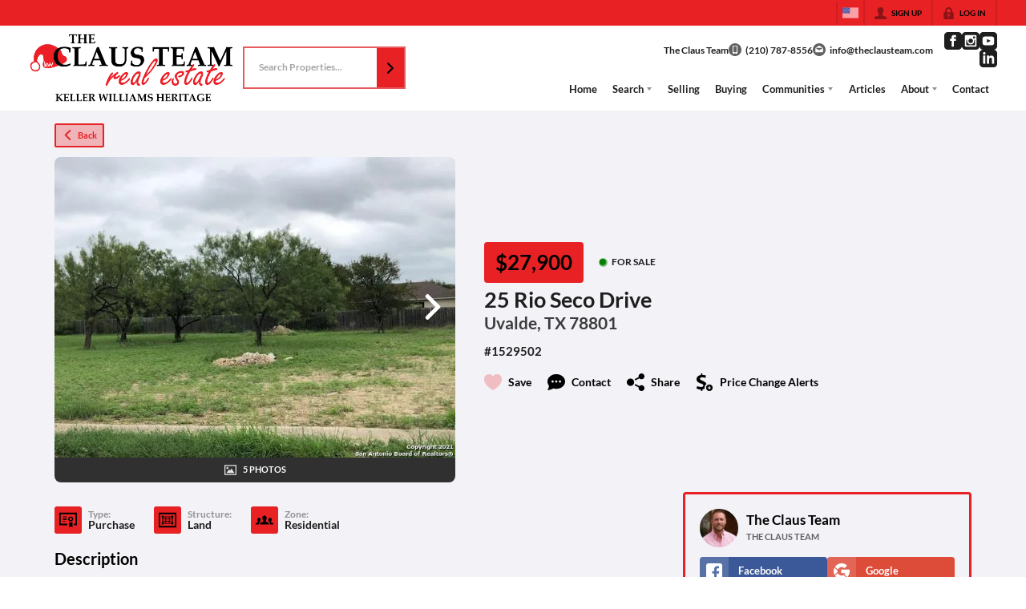

--- FILE ---
content_type: text/html; charset=utf-8
request_url: https://theclausteam.com/listings/25-rio-seco-drive-uvalde-tx-78801
body_size: 47995
content:
<!DOCTYPE html><html lang="en"><head><meta charSet="utf-8"/><meta charSet="utf-8"/><meta name="viewport" content="width=device-width, initial-scale=1"/><link rel="preload" as="image" href="https://static.quicktours.net/website_styling/20240808025828.png"/><link rel="preload" as="image" href="https://closehackcdn.com/listings/12278722/1529502-1-med.webp"/><link rel="preload" as="image" href="https://closehackcdn.com/mls/20250912034429.jpg"/><link rel="preload" as="image" href="https://static.quicktours.net/website_styling/20240808025936.png"/><link rel="preload" as="image" href="https://closehack-backblaze.s3.us-west-004.backblazeb2.com/mls/20250912034429.jpg"/><link rel="stylesheet" href="https://closehackstatic.com/_next/static/css/3a83ea303db895e6.css" crossorigin="anonymous" data-precedence="next"/><link rel="stylesheet" href="https://closehackstatic.com/_next/static/css/dbaf95bdd29ef348.css" crossorigin="anonymous" data-precedence="next"/><link rel="stylesheet" href="https://closehackstatic.com/_next/static/css/160edecd2212bd0e.css" crossorigin="anonymous" data-precedence="next"/><link rel="stylesheet" href="https://closehackstatic.com/_next/static/css/9ac0d0ea5b756849.css" crossorigin="anonymous" data-precedence="next"/><link rel="stylesheet" href="https://closehackstatic.com/_next/static/css/5b44cd77e3c3297f.css" crossorigin="anonymous" data-precedence="next"/><link href="https://closehackstatic.com/_next/static/css/57cae671176964c8.css" rel="stylesheet" as="style" data-precedence="dynamic"/><link rel="preload" as="script" fetchPriority="low" href="https://closehackstatic.com/_next/static/chunks/webpack-042aeeca0b2ce503.js" crossorigin=""/><script src="https://closehackstatic.com/_next/static/chunks/4bd1b696-bad92808725a934a.js" async="" crossorigin=""></script><script src="https://closehackstatic.com/_next/static/chunks/ed9f2dc4-1bb0b629b1f94c42.js" async="" crossorigin=""></script><script src="https://closehackstatic.com/_next/static/chunks/31255-c7b9871392057d35.js" async="" crossorigin=""></script><script src="https://closehackstatic.com/_next/static/chunks/main-app-d69b2ff8ca493051.js" async="" crossorigin=""></script><script src="https://closehackstatic.com/_next/static/chunks/49817-5a4581c6867c9270.js" async="" crossorigin=""></script><script src="https://closehackstatic.com/_next/static/chunks/21864-495e63acbebaa09c.js" async="" crossorigin=""></script><script src="https://closehackstatic.com/_next/static/chunks/14087-0bf7141ff8dd94e7.js" async="" crossorigin=""></script><script src="https://closehackstatic.com/_next/static/chunks/98354-208989b0154faa2f.js" async="" crossorigin=""></script><script src="https://closehackstatic.com/_next/static/chunks/app/%5Bdomain%5D/layout-70936b5dd8c69f24.js" async="" crossorigin=""></script><script src="https://closehackstatic.com/_next/static/chunks/13b76428-8370110ed6fd8870.js" async="" crossorigin=""></script><script src="https://closehackstatic.com/_next/static/chunks/ca377847-f134893db2ca8a73.js" async="" crossorigin=""></script><script src="https://closehackstatic.com/_next/static/chunks/34673-177c5e72d23c0b20.js" async="" crossorigin=""></script><script src="https://closehackstatic.com/_next/static/chunks/39630-7b064ddd61c1c12b.js" async="" crossorigin=""></script><script src="https://closehackstatic.com/_next/static/chunks/12772-ebaf753198cc65d7.js" async="" crossorigin=""></script><script src="https://closehackstatic.com/_next/static/chunks/24136-ddf597bb42d91477.js" async="" crossorigin=""></script><script src="https://closehackstatic.com/_next/static/chunks/85606-90a713c97e636fbe.js" async="" crossorigin=""></script><script src="https://closehackstatic.com/_next/static/chunks/87149-f40cfe0f3c3007a2.js" async="" crossorigin=""></script><script src="https://closehackstatic.com/_next/static/chunks/30030-947990739c269177.js" async="" crossorigin=""></script><script src="https://closehackstatic.com/_next/static/chunks/12389-13344da2a9e8eb2e.js" async="" crossorigin=""></script><script src="https://closehackstatic.com/_next/static/chunks/16745-df95763304f88e7e.js" async="" crossorigin=""></script><script src="https://closehackstatic.com/_next/static/chunks/55325-287b1989b5529c3c.js" async="" crossorigin=""></script><script src="https://closehackstatic.com/_next/static/chunks/6659-d1fb0e94de0a45c4.js" async="" crossorigin=""></script><script src="https://closehackstatic.com/_next/static/chunks/19962-79398676c99768c6.js" async="" crossorigin=""></script><script src="https://closehackstatic.com/_next/static/chunks/79472-2c59282187248b4f.js" async="" crossorigin=""></script><script src="https://closehackstatic.com/_next/static/chunks/90218-c64b6b9ea7929372.js" async="" crossorigin=""></script><script src="https://closehackstatic.com/_next/static/chunks/39422-ed5c78f8c6038050.js" async="" crossorigin=""></script><script src="https://closehackstatic.com/_next/static/chunks/81897-9e059aea3cf4948d.js" async="" crossorigin=""></script><script src="https://closehackstatic.com/_next/static/chunks/17330-6c986091778c4645.js" async="" crossorigin=""></script><script src="https://closehackstatic.com/_next/static/chunks/98738-0eff76a7898cd337.js" async="" crossorigin=""></script><script src="https://closehackstatic.com/_next/static/chunks/17808-f5158d43ded82a35.js" async="" crossorigin=""></script><script src="https://closehackstatic.com/_next/static/chunks/68076-f5f31d30e329ac59.js" async="" crossorigin=""></script><script src="https://closehackstatic.com/_next/static/chunks/27715-10a785f07d454534.js" async="" crossorigin=""></script><script src="https://closehackstatic.com/_next/static/chunks/74899-3c8b84d292923733.js" async="" crossorigin=""></script><script src="https://closehackstatic.com/_next/static/chunks/40802-faec6234f7c85167.js" async="" crossorigin=""></script><script src="https://closehackstatic.com/_next/static/chunks/45617-f501f5097dfb9f34.js" async="" crossorigin=""></script><script src="https://closehackstatic.com/_next/static/chunks/39697-0f05a4a468c9fd0f.js" async="" crossorigin=""></script><script src="https://closehackstatic.com/_next/static/chunks/35379-b4cbf5893970ecf2.js" async="" crossorigin=""></script><script src="https://closehackstatic.com/_next/static/chunks/app/%5Bdomain%5D/listings/%5B%5B...path%5D%5D/page-f86b0a00f3e3efd2.js" async="" crossorigin=""></script><script src="https://closehackstatic.com/_next/static/chunks/app/%5Bdomain%5D/error-91e34fcc99278801.js" async="" crossorigin=""></script><link rel="preload" href="https://closehackstatic.com/_next/static/chunks/4e6af11a-a1a9ce7f118d700f.js" as="script" fetchPriority="low"/><link rel="preload" href="https://closehackstatic.com/_next/static/chunks/71673-913c369f9d1f8de8.js" as="script" fetchPriority="low"/><link rel="preload" href="https://closehackstatic.com/_next/static/chunks/92570-36c4b88cd1cadfdd.js" as="script" fetchPriority="low"/><link rel="preload" href="https://closehackstatic.com/_next/static/chunks/40644-6f2f6d9fcc40095f.js" as="script" fetchPriority="low"/><link rel="preload" href="https://closehackstatic.com/_next/static/chunks/74251.538443a06feaa75a.js" as="script" fetchPriority="low"/><link rel="preload" href="https://closehackstatic.com/_next/static/chunks/13479.b8b2de2932b6ee17.js" as="script" fetchPriority="low"/><link rel="preload" href="https://closehackstatic.com/_next/static/chunks/84740.2f7bd6375a94fee4.js" as="script" fetchPriority="low"/><link rel="preload" href="https://closehackstatic.com/_next/static/chunks/24304.92749da4c2843a0b.js" as="script" fetchPriority="low"/><link rel="preload" href="https://closehackstatic.com/_next/static/chunks/48876.95c74c679e24592a.js" as="script" fetchPriority="low"/><link rel="preload" href="https://closehackstatic.com/_next/static/chunks/14493.beed35e32907d532.js" as="script" fetchPriority="low"/><link rel="preload" href="https://closehackstatic.com/_next/static/chunks/98375.09353a5062426484.js" as="script" fetchPriority="low"/><link rel="preload" href="https://closehackstatic.com/_next/static/chunks/56644.07928690fa5ec835.js" as="script" fetchPriority="low"/><link rel="preconnect" href="https://closehackstatic.com"/><link rel="preconnect" href="https://closehackcdn.com"/><link rel="preconnect" href="https://static.quicktours.net"/><link rel="preconnect" href="https://quicktours-static.s3.us-west-1.amazonaws.com"/><link rel="shortcut icon" href="https://static.quicktours.net/website_styling/20230717092517.ico"/><title>25 Rio Seco Drive Uvalde, TX 78801</title><meta name="description" content="The Claus Team has 5 photos of this  bed,  bath,  sqft property that was listed on 05-20-2021 for $27900, and is located at 25 Rio Seco Drive Uvalde, TX 78801."/><meta name="robots" content="index, follow"/><meta name="googlebot" content="index, follow, max-video-preview:-1, max-image-preview:large, max-snippet:-1"/><meta property="og:title" content="25 Rio Seco Drive Uvalde, TX 78801"/><meta property="og:description" content="The Claus Team has 5 photos of this  bed,  bath,  sqft property that was listed on 05-20-2021 for $27900, and is located at 25 Rio Seco Drive Uvalde, TX 78801."/><meta property="og:image" content="https://closehackcdn.com/listings/12278722/1529502-1-med.webp"/><meta name="twitter:card" content="summary_large_image"/><meta name="twitter:title" content="25 Rio Seco Drive Uvalde, TX 78801"/><meta name="twitter:description" content="The Claus Team has 5 photos of this  bed,  bath,  sqft property that was listed on 05-20-2021 for $27900, and is located at 25 Rio Seco Drive Uvalde, TX 78801."/><meta name="twitter:image" content="https://closehackcdn.com/listings/12278722/1529502-1-med.webp"/><script src="https://closehackstatic.com/_next/static/chunks/polyfills-42372ed130431b0a.js" crossorigin="anonymous" noModule=""></script><style data-styled="" data-styled-version="6.1.19">.wrtDv{display:block;width:18px;height:18px;background-color:currentColor;mask:url(https://closehackstatic.com/icons/person.svg) no-repeat center/contain;-webkit-mask:url(https://closehackstatic.com/icons/person.svg) no-repeat center/contain;flex-shrink:0;vertical-align:middle;cursor:pointer;}/*!sc*/
.gPbMyP{display:block;width:18px;height:18px;background-color:currentColor;mask:url(https://closehackstatic.com/icons/padlock.svg) no-repeat center/contain;-webkit-mask:url(https://closehackstatic.com/icons/padlock.svg) no-repeat center/contain;flex-shrink:0;vertical-align:middle;cursor:pointer;}/*!sc*/
.fuWRTv{display:block;width:18px;height:18px;background-color:currentColor;mask:url(https://closehackstatic.com/icons/next.svg) no-repeat center/contain;-webkit-mask:url(https://closehackstatic.com/icons/next.svg) no-repeat center/contain;flex-shrink:0;vertical-align:middle;cursor:pointer;}/*!sc*/
.cbGIJT{display:block;width:18px;height:18px;background-color:currentColor;mask:url(https://closehackstatic.com/icons/phone_circle.svg) no-repeat center/contain;-webkit-mask:url(https://closehackstatic.com/icons/phone_circle.svg) no-repeat center/contain;flex-shrink:0;vertical-align:middle;cursor:pointer;}/*!sc*/
.hanTbL{display:block;width:18px;height:18px;background-color:currentColor;mask:url(https://closehackstatic.com/icons/email_circle.svg) no-repeat center/contain;-webkit-mask:url(https://closehackstatic.com/icons/email_circle.svg) no-repeat center/contain;flex-shrink:0;vertical-align:middle;cursor:pointer;}/*!sc*/
.cDRlsr{display:block;width:18px;height:18px;background-color:currentColor;mask:url(https://closehackstatic.com/icons/social_facebook.svg) no-repeat center/contain;-webkit-mask:url(https://closehackstatic.com/icons/social_facebook.svg) no-repeat center/contain;flex-shrink:0;vertical-align:middle;cursor:pointer;}/*!sc*/
.hsnRwb{display:block;width:18px;height:18px;background-color:currentColor;mask:url(https://closehackstatic.com/icons/social_instagram.svg) no-repeat center/contain;-webkit-mask:url(https://closehackstatic.com/icons/social_instagram.svg) no-repeat center/contain;flex-shrink:0;vertical-align:middle;cursor:pointer;}/*!sc*/
.hmvKVD{display:block;width:18px;height:18px;background-color:currentColor;mask:url(https://closehackstatic.com/icons/social_youtube.svg) no-repeat center/contain;-webkit-mask:url(https://closehackstatic.com/icons/social_youtube.svg) no-repeat center/contain;flex-shrink:0;vertical-align:middle;cursor:pointer;}/*!sc*/
.hLyEff{display:block;width:18px;height:18px;background-color:currentColor;mask:url(https://closehackstatic.com/icons/social_linkedin.svg) no-repeat center/contain;-webkit-mask:url(https://closehackstatic.com/icons/social_linkedin.svg) no-repeat center/contain;flex-shrink:0;vertical-align:middle;cursor:pointer;}/*!sc*/
.fKvcwX{display:block;width:18px;height:18px;background-color:currentColor;mask:url(https://closehackstatic.com/icons/chat_circle.svg) no-repeat center/contain;-webkit-mask:url(https://closehackstatic.com/icons/chat_circle.svg) no-repeat center/contain;flex-shrink:0;vertical-align:middle;cursor:pointer;}/*!sc*/
.higgrv{display:block;width:18px;height:18px;background-color:currentColor;mask:url(https://closehackstatic.com/icons/back.svg) no-repeat center/contain;-webkit-mask:url(https://closehackstatic.com/icons/back.svg) no-repeat center/contain;flex-shrink:0;vertical-align:middle;cursor:pointer;}/*!sc*/
.llCVD{display:block;width:22;height:22;background-color:currentColor;mask:url(https://closehackstatic.com/icons/heart.svg) no-repeat center/contain;-webkit-mask:url(https://closehackstatic.com/icons/heart.svg) no-repeat center/contain;flex-shrink:0;vertical-align:middle;cursor:pointer;}/*!sc*/
.cEwmor{display:block;width:18px;height:18px;background-color:currentColor;mask:url(https://closehackstatic.com/icons/chat.svg) no-repeat center/contain;-webkit-mask:url(https://closehackstatic.com/icons/chat.svg) no-repeat center/contain;flex-shrink:0;vertical-align:middle;cursor:pointer;}/*!sc*/
.fiVWQb{display:block;width:18px;height:18px;background-color:currentColor;mask:url(https://closehackstatic.com/icons/share.svg) no-repeat center/contain;-webkit-mask:url(https://closehackstatic.com/icons/share.svg) no-repeat center/contain;flex-shrink:0;vertical-align:middle;cursor:pointer;}/*!sc*/
.hCHvjL{display:block;width:18px;height:18px;background-color:currentColor;mask:url(https://closehackstatic.com/icons/dollar_reduce.svg) no-repeat center/contain;-webkit-mask:url(https://closehackstatic.com/icons/dollar_reduce.svg) no-repeat center/contain;flex-shrink:0;vertical-align:middle;cursor:pointer;}/*!sc*/
.ljAOZn{display:block;width:18px;height:18px;background-color:currentColor;mask:url(https://closehackstatic.com/icons/chevron_right.svg) no-repeat center/contain;-webkit-mask:url(https://closehackstatic.com/icons/chevron_right.svg) no-repeat center/contain;flex-shrink:0;vertical-align:middle;cursor:pointer;}/*!sc*/
.ldLDob{display:block;width:18px;height:18px;background-color:currentColor;mask:url(https://closehackstatic.com/icons/photo.svg) no-repeat center/contain;-webkit-mask:url(https://closehackstatic.com/icons/photo.svg) no-repeat center/contain;flex-shrink:0;vertical-align:middle;cursor:pointer;}/*!sc*/
.igLsjv{display:block;width:18px;height:18px;background-color:currentColor;mask:url(https://closehackstatic.com/icons/certificate.svg) no-repeat center/contain;-webkit-mask:url(https://closehackstatic.com/icons/certificate.svg) no-repeat center/contain;flex-shrink:0;vertical-align:middle;cursor:pointer;}/*!sc*/
.OJBjf{display:block;width:18px;height:18px;background-color:currentColor;mask:url(https://closehackstatic.com/icons/window_crop.svg) no-repeat center/contain;-webkit-mask:url(https://closehackstatic.com/icons/window_crop.svg) no-repeat center/contain;flex-shrink:0;vertical-align:middle;cursor:pointer;}/*!sc*/
.dZfSvL{display:block;width:18px;height:18px;background-color:currentColor;mask:url(https://closehackstatic.com/icons/people.svg) no-repeat center/contain;-webkit-mask:url(https://closehackstatic.com/icons/people.svg) no-repeat center/contain;flex-shrink:0;vertical-align:middle;cursor:pointer;}/*!sc*/
.hamFto{display:block;width:20px;height:20px;background-color:white;mask:url(https://closehackstatic.com/icons/social_facebook_simple.svg) no-repeat center/contain;-webkit-mask:url(https://closehackstatic.com/icons/social_facebook_simple.svg) no-repeat center/contain;flex-shrink:0;vertical-align:middle;cursor:pointer;}/*!sc*/
.bAfvQc{display:block;width:20px;height:20px;background-color:white;mask:url(https://closehackstatic.com/icons/social_google_simple.svg) no-repeat center/contain;-webkit-mask:url(https://closehackstatic.com/icons/social_google_simple.svg) no-repeat center/contain;flex-shrink:0;vertical-align:middle;cursor:pointer;}/*!sc*/
.ksKIDL{display:block;width:18px;height:18px;background-color:currentColor;mask:url(https://closehackstatic.com/icons/check.svg) no-repeat center/contain;-webkit-mask:url(https://closehackstatic.com/icons/check.svg) no-repeat center/contain;flex-shrink:0;vertical-align:middle;cursor:pointer;}/*!sc*/
.biUegX{display:block;width:18px;height:18px;background-color:currentColor;mask:url(https://closehackstatic.com/icons/calendar.svg) no-repeat center/contain;-webkit-mask:url(https://closehackstatic.com/icons/calendar.svg) no-repeat center/contain;flex-shrink:0;vertical-align:middle;cursor:pointer;}/*!sc*/
.gjfTjf{display:block;width:18px;height:18px;background-color:currentColor;mask:url(https://closehackstatic.com/icons/chat_double.svg) no-repeat center/contain;-webkit-mask:url(https://closehackstatic.com/icons/chat_double.svg) no-repeat center/contain;flex-shrink:0;vertical-align:middle;cursor:pointer;}/*!sc*/
.evPrNT{display:block;width:18px;height:18px;background-color:currentColor;mask:url(https://closehackstatic.com/icons/clipboard.svg) no-repeat center/contain;-webkit-mask:url(https://closehackstatic.com/icons/clipboard.svg) no-repeat center/contain;flex-shrink:0;vertical-align:middle;cursor:pointer;}/*!sc*/
.heGomz{display:block;width:18px;height:18px;background-color:currentColor;mask:url(https://closehackstatic.com/icons/map_pin.svg) no-repeat center/contain;-webkit-mask:url(https://closehackstatic.com/icons/map_pin.svg) no-repeat center/contain;flex-shrink:0;vertical-align:middle;cursor:pointer;}/*!sc*/
.eoiPHf{display:block;width:18px;height:18px;background-color:currentColor;mask:url(https://closehackstatic.com/icons/arrow_right_circled.svg) no-repeat center/contain;-webkit-mask:url(https://closehackstatic.com/icons/arrow_right_circled.svg) no-repeat center/contain;flex-shrink:0;vertical-align:middle;cursor:pointer;}/*!sc*/
.duHELf{display:block;width:18px;height:18px;background-color:currentColor;mask:url(https://closehackstatic.com/icons/equal_housing.svg) no-repeat center/contain;-webkit-mask:url(https://closehackstatic.com/icons/equal_housing.svg) no-repeat center/contain;flex-shrink:0;vertical-align:middle;cursor:pointer;}/*!sc*/
data-styled.g1[id="sc-c39d18bd-0"]{content:"wrtDv,gPbMyP,fuWRTv,cbGIJT,hanTbL,cDRlsr,hsnRwb,hmvKVD,hLyEff,fKvcwX,higgrv,llCVD,cEwmor,fiVWQb,hCHvjL,ljAOZn,ldLDob,igLsjv,OJBjf,dZfSvL,hamFto,bAfvQc,ksKIDL,biUegX,gjfTjf,evPrNT,heGomz,eoiPHf,duHELf,"}/*!sc*/
.QFaNv{display:block;}/*!sc*/
.QFaNv svg{display:block;width:20px;height:20px;}/*!sc*/
.QFaNv .material-icons{font-size:20px;font-weight:initial;}/*!sc*/
data-styled.g2[id="sc-5436c490-0"]{content:"QFaNv,"}/*!sc*/
.fxmlSa{display:flex;align-items:center;}/*!sc*/
.fxmlSa .indicator_simple_dot{position:relative;margin-right:5px;width:12px;height:12px;}/*!sc*/
.fxmlSa .indicator_simple_dot .pulse{width:8px;height:8px;border:4px solid green;border-radius:50%;z-index:10;position:absolute;margin:2px;}/*!sc*/
.fxmlSa .indicator_simple_dot .dot{border:10px solid green;background:transparent;border-radius:50%;height:21px;width:21px;animation:gnyNoV 3s ease-out;animation-iteration-count:infinite;position:absolute;top:50%;left:50%;margin-left:-10.5px;margin-top:-10.5px;z-index:1;opacity:0;}/*!sc*/
.fxmlSa span{display:block;font-size:16px;font-weight:600;-webkit-font-smoothing:antialiased;}/*!sc*/
data-styled.g3[id="sc-e514a7a8-0"]{content:"fxmlSa,"}/*!sc*/
.kdDtNq{position:relative;color:#000;}/*!sc*/
.kdDtNq .swift_button_content{display:flex;align-items:center;justify-content:center;padding:10px 18px;}/*!sc*/
.kdDtNq .swift_button_number{padding:8px 10px;background-color:rgba(0,0,0,0.1);color:white;font-weight:bold;display:flex;flex:1;align-items:center;justify-content:center;height:100%;border-top-right-radius:2px;border-bottom-right-radius:2px;}/*!sc*/
.kdDtNq a{font-weight:600;line-height:16px;border-radius:2px;border:2px solid black;outline:none;-webkit-font-smoothing:antialiased;cursor:pointer;display:flex;justify-content:center;line-height:16px;}/*!sc*/
.kdDtNq a i[data-mask-icon]{display:block;width:18px;height:18px;margin-top:1px;margin-bottom:1px;}/*!sc*/
.kdDtNq a span:not(.loader){font-size:14px;line-height:20px;font-weight:800;white-space:nowrap;display:block;-webkit-font-smoothing:antialiased;}/*!sc*/
.kdDtNq a i~span:not(.loader){margin-left:8px;}/*!sc*/
.kdDtNq a svg~span:not(.loader){margin-left:8px;}/*!sc*/
.kdDtNq a .swift_button_icon~span:not(.loader){margin-left:8px;}/*!sc*/
.kdDtNq a span:not(.loader) ~i,.kdDtNq a span:not(.loader) .swift_button_icon{margin-left:8px;}/*!sc*/
.kdDtNq a .swift_button_content{padding:8px 12px;}/*!sc*/
.kdDtNq a .swift_button_number{padding:8px 8px;}/*!sc*/
.kdDtNq a span:not(.loader){font-size:13px;line-height:18px;}/*!sc*/
.kdDtNq a i[data-mask-icon]{width:16px;height:16px;}/*!sc*/
.kdDtNq a{background:#e82125;border-color:#e82125;}/*!sc*/
.kdDtNq a i[data-mask-icon]{background-color:#000;}/*!sc*/
@media (hover: hover){.kdDtNq a:hover{background:#d9161a;}}/*!sc*/
.kdDtNq.disabled{cursor:not-allowed!important;}/*!sc*/
.kdDtNq.disabled a{background:#bbb;color:#444;border-top-left-radius:0;border-top-right-radius:0;pointer-events:none;cursor:not-allowed!important;border-color:#bbb;}/*!sc*/
.kdDtNq.disabled a i[data-mask-icon]{opacity:0.25;background-color:#444;}/*!sc*/
.kdDtNq .loader{position:absolute;top:0px;left:0px;right:0px;width:100%;overflow:hidden;height:4px;}/*!sc*/
.hPYaqU{position:relative;color:#e82125;}/*!sc*/
.hPYaqU .swift_button_content{display:flex;align-items:center;justify-content:center;padding:10px 18px;}/*!sc*/
.hPYaqU .swift_button_number{padding:8px 10px;background-color:rgba(0,0,0,0.1);color:white;font-weight:bold;display:flex;flex:1;align-items:center;justify-content:center;height:100%;border-top-right-radius:2px;border-bottom-right-radius:2px;}/*!sc*/
.hPYaqU a{font-weight:600;line-height:16px;border-radius:2px;border:2px solid black;outline:none;-webkit-font-smoothing:antialiased;cursor:pointer;display:flex;justify-content:center;border-width:1.5px;}/*!sc*/
.hPYaqU a i[data-mask-icon]{display:block;width:18px;height:18px;margin-top:1px;margin-bottom:1px;}/*!sc*/
.hPYaqU a span:not(.loader){font-size:14px;line-height:20px;font-weight:800;white-space:nowrap;display:block;-webkit-font-smoothing:antialiased;}/*!sc*/
.hPYaqU a i~span:not(.loader){margin-left:8px;}/*!sc*/
.hPYaqU a svg~span:not(.loader){margin-left:8px;}/*!sc*/
.hPYaqU a .swift_button_icon~span:not(.loader){margin-left:8px;}/*!sc*/
.hPYaqU a span:not(.loader) ~i,.hPYaqU a span:not(.loader) .swift_button_icon{margin-left:8px;}/*!sc*/
.hPYaqU a .swift_button_content{padding:6px 8px;}/*!sc*/
.hPYaqU a .swift_button_number{padding:6px 6px;}/*!sc*/
.hPYaqU a span:not(.loader){font-size:11px;line-height:14px;}/*!sc*/
.hPYaqU a i~span:not(.loader),.hPYaqU a i[data-mask-icon]~span:not(.loader){margin-left:6px;}/*!sc*/
.hPYaqU a i[data-mask-icon]{width:13px;height:13px;}/*!sc*/
.hPYaqU a{background:rgba(232,33,37,0.3);border-color:#e82125;}/*!sc*/
.hPYaqU a i[data-mask-icon]{background-color:#e82125;}/*!sc*/
@media (hover: hover){.hPYaqU:hover{color:#000;}.hPYaqU:hover a{background:rgba(232,33,37,0.85);}.hPYaqU:hover a i[data-mask-icon]{background-color:#000;}}/*!sc*/
.hPYaqU.disabled{cursor:not-allowed!important;}/*!sc*/
.hPYaqU.disabled a{background:#bbb;color:#444;border-top-left-radius:0;border-top-right-radius:0;pointer-events:none;cursor:not-allowed!important;border-color:#bbb;}/*!sc*/
.hPYaqU.disabled a i[data-mask-icon]{opacity:0.25;background-color:#444;}/*!sc*/
.hPYaqU .loader{position:absolute;top:0px;left:0px;right:0px;width:100%;overflow:hidden;height:4px;}/*!sc*/
.gfVSHl{position:relative;color:#fff;width:100%;text-align:center;justify-content:center;}/*!sc*/
.gfVSHl .swift_button_content{display:flex;align-items:center;justify-content:center;padding:10px 18px;}/*!sc*/
.gfVSHl .swift_button_number{padding:8px 10px;background-color:rgba(0,0,0,0.1);color:white;font-weight:bold;display:flex;flex:1;align-items:center;justify-content:center;height:100%;border-top-right-radius:2px;border-bottom-right-radius:2px;}/*!sc*/
.gfVSHl a{font-weight:600;line-height:16px;border-radius:2px;border:2px solid black;outline:none;-webkit-font-smoothing:antialiased;cursor:pointer;display:flex;justify-content:center;line-height:16px;}/*!sc*/
.gfVSHl a i[data-mask-icon]{display:block;width:18px;height:18px;margin-top:1px;margin-bottom:1px;}/*!sc*/
.gfVSHl a span:not(.loader){font-size:14px;line-height:20px;font-weight:800;white-space:nowrap;display:block;-webkit-font-smoothing:antialiased;}/*!sc*/
.gfVSHl a i~span:not(.loader){margin-left:8px;}/*!sc*/
.gfVSHl a svg~span:not(.loader){margin-left:8px;}/*!sc*/
.gfVSHl a .swift_button_icon~span:not(.loader){margin-left:8px;}/*!sc*/
.gfVSHl a span:not(.loader) ~i,.gfVSHl a span:not(.loader) .swift_button_icon{margin-left:8px;}/*!sc*/
.gfVSHl a .swift_button_content{padding:8px 12px;}/*!sc*/
.gfVSHl a .swift_button_number{padding:8px 8px;}/*!sc*/
.gfVSHl a span:not(.loader){font-size:13px;line-height:18px;}/*!sc*/
.gfVSHl a i[data-mask-icon]{width:16px;height:16px;}/*!sc*/
.gfVSHl a{background:#000;border-color:#000;}/*!sc*/
.gfVSHl a i[data-mask-icon]{background-color:#fff;}/*!sc*/
@media (hover: hover){.gfVSHl a:hover{background:#000;}}/*!sc*/
.gfVSHl.disabled{cursor:not-allowed!important;}/*!sc*/
.gfVSHl.disabled a{background:#bbb;color:#444;border-top-left-radius:0;border-top-right-radius:0;pointer-events:none;cursor:not-allowed!important;border-color:#bbb;}/*!sc*/
.gfVSHl.disabled a i[data-mask-icon]{opacity:0.25;background-color:#444;}/*!sc*/
.gfVSHl .loader{position:absolute;top:0px;left:0px;right:0px;width:100%;overflow:hidden;height:4px;}/*!sc*/
.gfVSHl a{justify-content:center;}/*!sc*/
.dKcxCl{position:relative;color:#e82125;width:100%;text-align:center;justify-content:center;}/*!sc*/
.dKcxCl .swift_button_content{display:flex;align-items:center;justify-content:center;padding:10px 18px;}/*!sc*/
.dKcxCl .swift_button_number{padding:8px 10px;background-color:rgba(0,0,0,0.1);color:white;font-weight:bold;display:flex;flex:1;align-items:center;justify-content:center;height:100%;border-top-right-radius:2px;border-bottom-right-radius:2px;}/*!sc*/
.dKcxCl a{font-weight:600;line-height:16px;border-radius:2px;border:2px solid black;outline:none;-webkit-font-smoothing:antialiased;cursor:pointer;display:flex;justify-content:center;line-height:16px;}/*!sc*/
.dKcxCl a i[data-mask-icon]{display:block;width:18px;height:18px;margin-top:1px;margin-bottom:1px;}/*!sc*/
.dKcxCl a span:not(.loader){font-size:14px;line-height:20px;font-weight:800;white-space:nowrap;display:block;-webkit-font-smoothing:antialiased;}/*!sc*/
.dKcxCl a i~span:not(.loader){margin-left:8px;}/*!sc*/
.dKcxCl a svg~span:not(.loader){margin-left:8px;}/*!sc*/
.dKcxCl a .swift_button_icon~span:not(.loader){margin-left:8px;}/*!sc*/
.dKcxCl a span:not(.loader) ~i,.dKcxCl a span:not(.loader) .swift_button_icon{margin-left:8px;}/*!sc*/
.dKcxCl a .swift_button_content{padding:8px 12px;}/*!sc*/
.dKcxCl a .swift_button_number{padding:8px 8px;}/*!sc*/
.dKcxCl a span:not(.loader){font-size:13px;line-height:18px;}/*!sc*/
.dKcxCl a i[data-mask-icon]{width:16px;height:16px;}/*!sc*/
.dKcxCl a{background:transparent;border-color:#e82125;}/*!sc*/
.dKcxCl a i[data-mask-icon]{background-color:#e82125;}/*!sc*/
@media (hover: hover){.dKcxCl:hover{color:#000;}.dKcxCl:hover a{background:#e82125;}.dKcxCl:hover a i[data-mask-icon]{background-color:#000;}}/*!sc*/
.dKcxCl.disabled{cursor:not-allowed!important;}/*!sc*/
.dKcxCl.disabled a{background:#bbb;color:#444;border-top-left-radius:0;border-top-right-radius:0;pointer-events:none;cursor:not-allowed!important;border-color:#bbb;}/*!sc*/
.dKcxCl.disabled a i[data-mask-icon]{opacity:0.25;background-color:#444;}/*!sc*/
.dKcxCl .loader{position:absolute;top:0px;left:0px;right:0px;width:100%;overflow:hidden;height:4px;}/*!sc*/
.dKcxCl a{justify-content:center;}/*!sc*/
data-styled.g12[id="sc-fdd96282-0"]{content:"kdDtNq,hPYaqU,gfVSHl,dKcxCl,"}/*!sc*/
.jvMPkD{color:var(--dash-text,inherit);}/*!sc*/
.jvMPkD .form>div:first-child>div:first-child{padding-top:0;}/*!sc*/
.jvMPkD .status{padding:10px 18px;border-radius:2px;background:var(--dash-text,#1e1e1e);color:var(--dash-bg,white);margin-bottom:12px;}/*!sc*/
.jvMPkD .status.error{color:#fff;background:#de635d;}/*!sc*/
.jvMPkD .status.success{color:#fff;background:#5ab89e;}/*!sc*/
.jvMPkD .status span{font-size:14px;font-weight:600;display:block;-webkit-font-smoothing:antialiased;}/*!sc*/
.jvMPkD .swift-form-buttons{display:flex;flex-wrap:wrap;gap:4px;margin-top:4px;justify-content:flex-start;}/*!sc*/
.jvMPkD .swift-form-buttons >button:last-child{margin-right:0;}/*!sc*/
.jvMPkD .swift-form-title{margin-left:0px;}/*!sc*/
.jvMPkD .swift-form-title h3{font-size:18px;font-weight:600;}/*!sc*/
.jvMPkD .swift-form-title h4{font-size:10px;opacity:0.85;font-weight:700;-webkit-font-smoothing:antialiased;}/*!sc*/
.jvMPkD .swift-form-group-header{margin-left:0px;}/*!sc*/
.jvMPkD .swift-form-group-header .swift-form-group-header-primary{display:flex;align-items:center;padding:2px 0 0px;}/*!sc*/
.jvMPkD .swift-form-group-header .swift-form-group-header-text h3{font-size:15px;font-weight:700;-webkit-font-smoothing:antialiased;display:flex;align-items:center;gap:6px;}/*!sc*/
.jvMPkD .swift-form-group-header .swift-form-group-header-text h3 >div{font-size:inherit;}/*!sc*/
.jvMPkD .swift-form-group-header .swift-form-group-header-text h3 span{font-size:inherit;}/*!sc*/
.jvMPkD .swift-form-group-header .swift-form-group-header-text h3 i[data-mask-icon]{opacity:0.6;}/*!sc*/
.jvMPkD .swift-form-group-header .swift-form-group-header-text h6{font-size:10.5px;font-weight:600;opacity:0.6;-webkit-font-smoothing:antialiased;}/*!sc*/
.jvMPkD .swift-form-group-header font{font-size:13px;font-weight:700;text-transform:uppercase;-webkit-font-smoothing:antialiased;opacity:0.8;margin-left:12px;}/*!sc*/
.jvMPkD .swift-form-group-header small{font-size:10px;font-weight:700;text-transform:uppercase;-webkit-font-smoothing:antialiased;opacity:0.4;margin-left:12px;}/*!sc*/
.jvMPkD .swift-form-group-header:hover small{opacity:1;text-decoration:underline;}/*!sc*/
.jvMPkD .swift-form-group-header .swift-form-group-header-sublabel{font-size:10px;font-weight:600;opacity:0.6;-webkit-font-smoothing:antialiased;}/*!sc*/
.jvMPkD .swift-form-group-header .swift-form-group-header-line{flex:1;height:2px;background:var(--dash-border,rgba(0,0,0,0.1));margin-left:12px;}/*!sc*/
.jvMPkD .swift-form-group-header .swift-form-group-header-carat{margin-left:8px;display:flex;align-items:center;color:var(--dash-text,inherit);}/*!sc*/
.jvMPkD .swift-form-group-header .swift-form-group-header-carat i[data-mask-icon]{width:12px;height:12px;display:block;}/*!sc*/
.jvMPkD .swift-form-item-group-fields{margin-top:4px;padding-top:4px;padding-left:14px;border-left:2px solid var(--dash-border,rgba(0,0,0,0.1));}/*!sc*/
.jvMPkD .swift-form-item-group-fields.theme-blank{margin-top:0;padding-top:0;padding-left:0;border-left:none;}/*!sc*/
.jvMPkD .swift-form-disclaimer{font-size:12px;line-height:16px;font-weight:800;position:relative;color:var(--dash-text-subtle,#aaa);}/*!sc*/
.jvMPkD .swift-form-disclaimer a{font-size:12px;line-height:16px;font-weight:800;z-index:2;position:relative;color:#e82125;text-decoration:underline!important;}/*!sc*/
data-styled.g13[id="sc-546351d0-0"]{content:"jvMPkD,"}/*!sc*/
.fZdBVB{margin-left:0px;}/*!sc*/
.fZdBVB h4,.fZdBVB h4 div{font-size:13.5px;line-height:16px;opacity:0.85;font-weight:700;-webkit-font-smoothing:antialiased;}/*!sc*/
data-styled.g14[id="sc-f73fa4e8-0"]{content:"fZdBVB,"}/*!sc*/
.flFipX{display:block;opacity:0.8;font-size:14px;line-height:18px;font-weight:600;margin-bottom:4px;margin-left:0px;-webkit-font-smoothing:antialiased;word-break:break-word;display:flex;color:var(--dash-text,inherit);}/*!sc*/
.flFipX i{margin-right:4px;margin-top:2px;opacity:0.3;width:12px;height:12px;}/*!sc*/
.flFipX span{flex:1;display:block;font-weight:inherit;font-size:14px;line-height:18px;font-weight:600;}/*!sc*/
data-styled.g16[id="sc-8b51215a-0"]{content:"flFipX,"}/*!sc*/
.kkAqgP{width:100%;font-size:0;}/*!sc*/
.kkAqgP >label:first-of-type{display:inline-flex;padding:1px 0;cursor:pointer;word-break:break-all;}/*!sc*/
.kkAqgP >label:first-of-type .swift_input_checkbox_box{width:18px;height:18px;margin-top:2px;border:2px solid var(--dash-border,rgba(0,0,0,0.08));background:var(--dash-bg-light-06,#fff);border-radius:4px;margin-right:5px;display:flex;align-items:center;justify-content:center;}/*!sc*/
.kkAqgP >label:first-of-type .swift_input_checkbox_box i[data-mask-icon]{display:block;width:12px;height:12px;opacity:1;background-color:#000;transform:scale(0);margin:0;}/*!sc*/
.kkAqgP >label:first-of-type input{display:none;}/*!sc*/
.kkAqgP >label:first-of-type input:checked~.swift_input_checkbox_box{background:#e82125;}/*!sc*/
.kkAqgP >label:first-of-type input:checked~.swift_input_checkbox_box i[data-mask-icon]{transform:scale(1);}/*!sc*/
.kkAqgP >label:first-of-type >span{opacity:0.8;font-size:14px;font-weight:600;flex:1;display:block;word-break:normal;}/*!sc*/
.kkAqgP >label:first-of-type p{margin:0;font-size:12px;}/*!sc*/
.kkAqgP >label:first-of-type{display:flex;padding:2px 0;}/*!sc*/
.kkAqgP >label:first-of-type .swift_input_checkbox_box{width:16px;height:16px;margin-top:1px;border:2px solid rgba(0, 0, 0, 0.08);border-radius:2px;}/*!sc*/
({hasLabel:a})=>a.kkAqgP >label:first-of-type .swift_input_checkbox_box.kkAqgP >label:first-of-type .swift_input_checkbox_box"margin-right: 8px;" i[data-mask-icon]{width:12px;height:12px;}/*!sc*/
data-styled.g17[id="sc-b64ebb8b-0"]{content:"kkAqgP,"}/*!sc*/
.bemLqT{display:block;width:100%;}/*!sc*/
.bemLqT .textarea-wrapper{position:relative;width:100%;}/*!sc*/
.bemLqT .char-counter{position:absolute;bottom:8px;right:12px;font-weight:600;border-radius:3px;pointer-events:none;z-index:10;transition:all 0.15s ease;font-size:11px;padding:3px 8px;background:rgba(107, 114, 128, 0.08);border:1px solid rgba(107, 114, 128, 0.2);color:#6b7280;}/*!sc*/
.bemLqT textarea{display:block;width:100%;outline:none;border:none;height:120px;padding:10px 16px 11px;color:inherit;border-radius:4px;font-size:15px;line-height:21px;overflow:hidden;overflow-y:auto;resize:none;border:2px solid var(--dash-border, #e5e5e5);background:var(--dash-bg-light-03, #f5f5f5);color:var(--dash-text, #1e1e1e);transition:all 0.12s ease-out;}/*!sc*/
.bemLqT textarea::placeholder{opacity:0.35;font-weight:400;}/*!sc*/
.bemLqT textarea:hover,.bemLqT textarea:focus{background:var(--dash-bg-light-06, #e5e5e5);color:var(--dash-text, #1e1e1e);}/*!sc*/
.bemLqT textarea{font-size:12px;line-height:16px;padding:8px 14px 9px;height:90px;height:120px;}/*!sc*/
data-styled.g30[id="sc-9f84a85d-0"]{content:"bemLqT,"}/*!sc*/
.CvOjo{background:var(--dash-bg-light-06, #fafafc);padding:48px 18px;display:flex;justify-content:center;height:200px;}/*!sc*/
data-styled.g37[id="sc-25bc325b-0"]{content:"CvOjo,"}/*!sc*/
.vrgsb{display:block;margin:0 auto;}/*!sc*/
data-styled.g38[id="sc-25bc325b-1"]{content:"vrgsb,"}/*!sc*/
.jwruzn .swift-social-button{width:100%;display:flex;align-items:center;justify-content:center;font-size:14px;font-weight:800;border-radius:4px;color:white;cursor:pointer;border:none;outline:none;background-color:#ccc;}/*!sc*/
.jwruzn .swift-social-button:hover{opacity:0.9;}/*!sc*/
.jwruzn .swift-social-button.facebook{background-color:#3b5998!important;}/*!sc*/
.jwruzn .swift-social-button.google{background-color:#dd4b39!important;}/*!sc*/
.jwruzn .swift-social-button .swift-social-button-icon{padding:8px;display:flex;align-items:center;justify-content:center;background-color:rgba(255,255,255,0.15);border-radius:4px 0 0 4px;}/*!sc*/
.jwruzn .swift-social-button .swift-social-button-text{padding:8px 12px;display:flex;align-items:center;justify-content:flex-start;width:100%;}/*!sc*/
.jwruzn .swift-social-button .swift-social-button-text span{font-size:13px;font-weight:800;-webkit-font-smoothing:antialiased;}/*!sc*/
data-styled.g92[id="sc-428d1a3c-0"]{content:"jwruzn,"}/*!sc*/
.jQiGSb{max-width:2000px;margin:0 auto;width:100%;position:relative;}/*!sc*/
.jQiGSb .global_contain_background{background-size:cover;position:absolute;top:0;left:0;right:0;bottom:0;}/*!sc*/
.jQiGSb >.global_contain_inner{position:relative;z-index:2;display:flex;}/*!sc*/
.jQiGSb >.global_contain_inner >.global_contain_inner_center{flex:1;}/*!sc*/
.jQiGSb >.global_contain_inner >.global_contain_inner_center>.global_contain_inner_main{max-width:100%;padding-left:calc(36px * 0.50);padding-right:calc(36px * 0.50);margin:0 auto;position:relative;display:flex;align-items:center;padding-top:calc(0px * 0.50);padding-bottom:calc(0px * 0.50);}/*!sc*/
@media screen and (min-width: 600px){.jQiGSb >.global_contain_inner >.global_contain_inner_center>.global_contain_inner_main{padding-left:36px;padding-right:36px;}}/*!sc*/
@media screen and (min-width:616px){.jQiGSb >.global_contain_inner >.global_contain_inner_center>.global_contain_inner_main{width:100%;min-width:472px;}}/*!sc*/
@media screen and (min-width: 600px){.jQiGSb >.global_contain_inner >.global_contain_inner_center>.global_contain_inner_main{padding-top:0px;padding-bottom:0px;}}/*!sc*/
.jQiGSb >.global_contain_inner >.global_contain_inner_center>.global_contain_inner_main >.global_contain_inner_main_children{width:100%;flex:1;position:relative;text-align:left;}/*!sc*/
@media screen and (min-width: 1008px){.jQiGSb >.global_contain_inner >.global_contain_inner_center>.global_contain_inner_main >.global_contain_inner_main_children{display:flex;flex-direction:row;}}/*!sc*/
.jQiGSb >.global_contain_inner .global_contain_inner_right,.jQiGSb >.global_contain_inner .global_contain_inner_left{display:flex;flex-direction:column;justify-content:center;}/*!sc*/
.jQiGSb >.global_contain_inner .global_contain_inner_left,.jQiGSb >.global_contain_inner .global_contain_inner_center,.jQiGSb >.global_contain_inner .global_contain_inner_right{min-width:0;}/*!sc*/
.eLjCxX{max-width:2000px;margin:0 auto;width:100%;position:relative;}/*!sc*/
.eLjCxX .global_contain_background{background-size:cover;position:absolute;top:0;left:0;right:0;bottom:0;}/*!sc*/
.eLjCxX >.global_contain_inner{position:relative;z-index:2;display:flex;}/*!sc*/
.eLjCxX >.global_contain_inner >.global_contain_inner_center{flex:1;}/*!sc*/
.eLjCxX >.global_contain_inner >.global_contain_inner_center>.global_contain_inner_main{max-width:100%;padding-left:calc(36px * 0.50);padding-right:calc(36px * 0.50);margin:0 auto;position:relative;display:flex;align-items:center;padding-top:calc(0 * 0.50);padding-bottom:calc(0 * 0.50);}/*!sc*/
@media screen and (min-width: 600px){.eLjCxX >.global_contain_inner >.global_contain_inner_center>.global_contain_inner_main{padding-left:36px;padding-right:36px;}}/*!sc*/
@media screen and (min-width:616px){.eLjCxX >.global_contain_inner >.global_contain_inner_center>.global_contain_inner_main{width:100%;min-width:472px;}}/*!sc*/
@media screen and (min-width: 600px){.eLjCxX >.global_contain_inner >.global_contain_inner_center>.global_contain_inner_main{padding-top:0;padding-bottom:0;}}/*!sc*/
.eLjCxX >.global_contain_inner >.global_contain_inner_center>.global_contain_inner_main >.global_contain_inner_main_children{width:100%;flex:1;position:relative;text-align:left;}/*!sc*/
.eLjCxX >.global_contain_inner .global_contain_inner_right,.eLjCxX >.global_contain_inner .global_contain_inner_left{display:flex;flex-direction:column;justify-content:center;}/*!sc*/
.eLjCxX >.global_contain_inner .global_contain_inner_left,.eLjCxX >.global_contain_inner .global_contain_inner_center,.eLjCxX >.global_contain_inner .global_contain_inner_right{min-width:0;}/*!sc*/
.leESfn{max-width:1500px;margin:0 auto;width:100%;position:relative;}/*!sc*/
.leESfn .global_contain_background{background-size:cover;position:absolute;top:0;left:0;right:0;bottom:0;}/*!sc*/
.leESfn >.global_contain_inner{position:relative;z-index:2;display:flex;}/*!sc*/
.leESfn >.global_contain_inner >.global_contain_inner_center{flex:1;}/*!sc*/
.leESfn >.global_contain_inner >.global_contain_inner_center>.global_contain_inner_main{max-width:100%;padding-left:calc(36px * 0.50);padding-right:calc(36px * 0.50);margin:0 auto;position:relative;display:flex;align-items:center;padding-top:calc(16px * 0.50);padding-bottom:calc(16px * 0.50);}/*!sc*/
@media screen and (min-width: 600px){.leESfn >.global_contain_inner >.global_contain_inner_center>.global_contain_inner_main{padding-left:36px;padding-right:36px;}}/*!sc*/
@media screen and (min-width:1052px){.leESfn >.global_contain_inner >.global_contain_inner_center>.global_contain_inner_main{width:95%;min-width:908px;}}/*!sc*/
@media screen and (min-width: 600px){.leESfn >.global_contain_inner >.global_contain_inner_center>.global_contain_inner_main{padding-top:16px;padding-bottom:16px;}}/*!sc*/
.leESfn >.global_contain_inner >.global_contain_inner_center>.global_contain_inner_main >.global_contain_inner_main_children{width:100%;flex:1;position:relative;text-align:left;}/*!sc*/
.leESfn >.global_contain_inner .global_contain_inner_right,.leESfn >.global_contain_inner .global_contain_inner_left{display:flex;flex-direction:column;justify-content:center;}/*!sc*/
.leESfn >.global_contain_inner .global_contain_inner_left,.leESfn >.global_contain_inner .global_contain_inner_center,.leESfn >.global_contain_inner .global_contain_inner_right{min-width:0;}/*!sc*/
.fkvEDU{max-width:2000px;margin:0 auto;width:100%;position:relative;}/*!sc*/
.fkvEDU .global_contain_background{background-size:cover;position:absolute;top:0;left:0;right:0;bottom:0;}/*!sc*/
.fkvEDU >.global_contain_inner{position:relative;z-index:2;display:flex;}/*!sc*/
.fkvEDU >.global_contain_inner >.global_contain_inner_center{flex:1;}/*!sc*/
.fkvEDU >.global_contain_inner >.global_contain_inner_center>.global_contain_inner_main{max-width:100%;padding-left:calc(36px * 0.50);padding-right:calc(36px * 0.50);margin:0 auto;position:relative;display:flex;align-items:center;padding-top:calc(64px * 0.50);padding-bottom:calc(64px * 0.50);}/*!sc*/
@media screen and (min-width: 600px){.fkvEDU >.global_contain_inner >.global_contain_inner_center>.global_contain_inner_main{padding-left:36px;padding-right:36px;}}/*!sc*/
@media screen and (min-width:1052px){.fkvEDU >.global_contain_inner >.global_contain_inner_center>.global_contain_inner_main{width:90%;min-width:908px;}}/*!sc*/
@media screen and (min-width: 600px){.fkvEDU >.global_contain_inner >.global_contain_inner_center>.global_contain_inner_main{padding-top:64px;padding-bottom:64px;}}/*!sc*/
.fkvEDU >.global_contain_inner >.global_contain_inner_center>.global_contain_inner_main >.global_contain_inner_main_children{width:100%;flex:1;position:relative;text-align:left;}/*!sc*/
.fkvEDU >.global_contain_inner .global_contain_inner_right,.fkvEDU >.global_contain_inner .global_contain_inner_left{display:flex;flex-direction:column;justify-content:center;}/*!sc*/
.fkvEDU >.global_contain_inner .global_contain_inner_left,.fkvEDU >.global_contain_inner .global_contain_inner_center,.fkvEDU >.global_contain_inner .global_contain_inner_right{min-width:0;}/*!sc*/
.ePvEtW{max-width:1160px;margin:0 auto;width:100%;position:relative;}/*!sc*/
.ePvEtW .global_contain_background{background-size:cover;position:absolute;top:0;left:0;right:0;bottom:0;}/*!sc*/
.ePvEtW >.global_contain_inner{position:relative;z-index:2;display:flex;}/*!sc*/
.ePvEtW >.global_contain_inner >.global_contain_inner_center{flex:1;}/*!sc*/
.ePvEtW >.global_contain_inner >.global_contain_inner_center>.global_contain_inner_main{max-width:100%;padding-left:calc(32px * 0.50);padding-right:calc(32px * 0.50);margin-right:auto;position:relative;display:flex;align-items:flex-start;padding-top:calc(48px * 0.50);padding-bottom:calc(48px * 0.50);}/*!sc*/
@media screen and (min-width: 600px){.ePvEtW >.global_contain_inner >.global_contain_inner_center>.global_contain_inner_main{padding-left:32px;padding-right:32px;}}/*!sc*/
@media screen and (min-width:608px){.ePvEtW >.global_contain_inner >.global_contain_inner_center>.global_contain_inner_main{width:100%;min-width:480px;}}/*!sc*/
@media screen and (min-width: 600px){.ePvEtW >.global_contain_inner >.global_contain_inner_center>.global_contain_inner_main{padding-top:48px;padding-bottom:48px;}}/*!sc*/
.ePvEtW >.global_contain_inner >.global_contain_inner_center>.global_contain_inner_main >.global_contain_inner_main_children{width:100%;flex:1;position:relative;text-align:left;}/*!sc*/
.ePvEtW >.global_contain_inner .global_contain_inner_right,.ePvEtW >.global_contain_inner .global_contain_inner_left{display:flex;flex-direction:column;justify-content:center;}/*!sc*/
.ePvEtW >.global_contain_inner .global_contain_inner_left,.ePvEtW >.global_contain_inner .global_contain_inner_center,.ePvEtW >.global_contain_inner .global_contain_inner_right{min-width:0;}/*!sc*/
.gaIjcn{max-width:1860px;margin:0 auto;width:100%;position:relative;}/*!sc*/
.gaIjcn .global_contain_background{background-size:cover;position:absolute;top:0;left:0;right:0;bottom:0;}/*!sc*/
.gaIjcn >.global_contain_inner{position:relative;z-index:2;display:flex;}/*!sc*/
.gaIjcn >.global_contain_inner >.global_contain_inner_center{flex:1;}/*!sc*/
.gaIjcn >.global_contain_inner >.global_contain_inner_center>.global_contain_inner_main{max-width:100%;padding-left:calc(32px * 0.50);padding-right:calc(32px * 0.50);margin-right:auto;position:relative;display:flex;align-items:flex-start;padding-top:calc(48px * 0.50);padding-bottom:calc(48px * 0.50);}/*!sc*/
@media screen and (min-width: 600px){.gaIjcn >.global_contain_inner >.global_contain_inner_center>.global_contain_inner_main{padding-left:32px;padding-right:32px;}}/*!sc*/
@media screen and (min-width:608px){.gaIjcn >.global_contain_inner >.global_contain_inner_center>.global_contain_inner_main{width:100%;min-width:480px;}}/*!sc*/
@media screen and (min-width: 600px){.gaIjcn >.global_contain_inner >.global_contain_inner_center>.global_contain_inner_main{padding-top:48px;padding-bottom:48px;}}/*!sc*/
.gaIjcn >.global_contain_inner >.global_contain_inner_center>.global_contain_inner_main >.global_contain_inner_main_children{width:100%;flex:1;position:relative;text-align:left;}/*!sc*/
.gaIjcn >.global_contain_inner .global_contain_inner_right,.gaIjcn >.global_contain_inner .global_contain_inner_left{display:flex;flex-direction:column;justify-content:center;}/*!sc*/
.gaIjcn >.global_contain_inner .global_contain_inner_left,.gaIjcn >.global_contain_inner .global_contain_inner_center,.gaIjcn >.global_contain_inner .global_contain_inner_right{min-width:0;}/*!sc*/
data-styled.g93[id="sc-50cfc82-0"]{content:"jQiGSb,eLjCxX,leESfn,fkvEDU,ePvEtW,gaIjcn,"}/*!sc*/
.dCTOeY{position:relative;display:flex;align-items:center;justify-content:flex-start;width:100%;}/*!sc*/
.dCTOeY .swift_inline_label_hidden{position:absolute;left:-10000px;top:auto;width:1px;height:1px;overflow:hidden;}/*!sc*/
.dCTOeY form{display:flex;justify-content:center;width:100%;border:2px solid rgba(232,33,37,0.7);position:relative;}/*!sc*/
.dCTOeY form input{background:rgba(255,255,255,0.85);color:#1e1e1e;font-size:12px;font-weight:700;-webkit-font-smoothing:antialiased;outline:none;color:#1e1e1e;background:#ffffff;border:none;margin:0;padding:11px 18px 12px;width:100%;max-width:100%;}/*!sc*/
.dCTOeY form input::placeholder{color:#1e1e1e;opacity:0.4;}/*!sc*/
.dCTOeY form button{display:flex;flex-direction:column;position:relative;z-index:5;}/*!sc*/
.dCTOeY form button a{padding:0;}/*!sc*/
.dCTOeY form a{flex:1;border-radius:0;}/*!sc*/
.dCTOeY .listing_search_input_results{position:absolute;top:100%;left:-2px;right:-2px;background:#ffffff;z-index:15;max-height:420px;overflow-y:auto;border:2px solid rgba(232,33,37,0.7);}/*!sc*/
.dCTOeY .listing_search_input_results::-webkit-scrollbar{width:12px;}/*!sc*/
.dCTOeY .listing_search_input_results::-webkit-scrollbar-track{background:#ffffff;}/*!sc*/
.dCTOeY .listing_search_input_results::-webkit-scrollbar-thumb{background-color:#bfbfbf;border:3px solid transparent;}/*!sc*/
.dCTOeY .listing_search_input_results .listing_search_input_results_loading{padding:12px;display:flex;justify-content:center;}/*!sc*/
.dCTOeY .listing_search_input_results li{font-size:14px;font-weight:600;padding:8px;cursor:pointer;color:#1e1e1e;}/*!sc*/
.dCTOeY .listing_search_input_results li .listing_search_input_autocomplete_result_header span{font-weight:700;-webkit-font-smoothing:antialiased;display:block;font-size:12.5px;line-height:100%;}/*!sc*/
.dCTOeY .listing_search_input_results li .listing_search_input_autocomplete_result_header small{font-weight:800;-webkit-font-smoothing:antialiased;display:block;opacity:0.5;font-size:10px;text-transform:uppercase;}/*!sc*/
.dCTOeY .listing_search_input_results li p{font-size:11px;opacity:0.6;font-weight:700;line-height:100%;margin-top:3px;}/*!sc*/
.dCTOeY .listing_search_input_results li:hover{background:#f2f2f2;}/*!sc*/
data-styled.g94[id="sc-ccb13ea7-0"]{content:"dCTOeY,"}/*!sc*/
.ubHRW{position:sticky;top:0;left:0;right:0;z-index:102;}/*!sc*/
.ubHRW span,.ubHRW small,.ubHRW h1,.ubHRW h2,.ubHRW h3,.ubHRW h4,.ubHRW h5,.ubHRW h6,.ubHRW p{line-height:1.2em;}/*!sc*/
.ubHRW.bord #front_nav_content:after{content:'';display:block;position:absolute;top:100%;left:0;right:0;height:2px;background:#ffffff;}/*!sc*/
.ubHRW .front_nav_modern_wrapper{position:relative;}/*!sc*/
.ubHRW .front_nav_modern_contain{-webkit-transition:background 0.35s cubic-bezier(0.4,0,0.2,1),color 0.25s ease-out,backdrop-filter 0.35s cubic-bezier(0.4,0,0.2,1),box-shadow 0.35s cubic-bezier(0.4,0,0.2,1);-moz-transition:background 0.35s cubic-bezier(0.4,0,0.2,1),color 0.25s ease-out,backdrop-filter 0.35s cubic-bezier(0.4,0,0.2,1),box-shadow 0.35s cubic-bezier(0.4,0,0.2,1);transition:background 0.35s cubic-bezier(0.4,0,0.2,1),color 0.25s ease-out,backdrop-filter 0.35s cubic-bezier(0.4,0,0.2,1),box-shadow 0.35s cubic-bezier(0.4,0,0.2,1);color:#1e1e1e;background:#ffffff;}/*!sc*/
.ubHRW .front_nav_modern_contain #front_nav_content{display:flex;position:relative;}/*!sc*/
.ubHRW .front_nav_modern_contain #front_nav_logo{display:flex;align-items:center;min-height:84px;}/*!sc*/
.ubHRW .front_nav_modern_contain #front_nav_logo a{color:inherit;text-decoration:none;display:block;padding:8px 0;}/*!sc*/
.ubHRW .front_nav_modern_contain #front_nav_logo a img{display:block;width:auto;height:auto;object-fit:contain;max-width:255px;max-height:90px;}/*!sc*/
.ubHRW .front_nav_modern_contain #front_nav_search{max-width:232px;padding:0px 6px;padding-left:12px;display:flex;align-items:center;justify-content:center;}/*!sc*/
.ubHRW .front_nav_modern_contain #front_nav_search form{background:#e6e6e6;color:#1e1e1e;}/*!sc*/
.ubHRW .front_nav_modern_contain #front_nav_search form button .swift_button_content{padding-left:8px;padding-right:8px;}/*!sc*/
.ubHRW .front_nav_modern_contain #front_nav_search form button .swift_button_content i[data-mask-icon]{width:14px;height:14px;}/*!sc*/
.ubHRW .front_nav_modern_contain #front_nav_main{flex:1;display:flex;flex-direction:column;align-items:flex-end;}/*!sc*/
.ubHRW .front_nav_modern_contain #front_nav_main nav{flex:1;display:flex;}/*!sc*/
.ubHRW .front_nav_modern_contain #front_nav_main nav >ul{flex:1;display:flex;flex-wrap:wrap;justify-content:flex-end;}/*!sc*/
.ubHRW .front_nav_modern_contain #front_nav_main nav >ul >li{display:flex;flex-direction:column;position:relative;}/*!sc*/
.ubHRW .front_nav_modern_contain #front_nav_main nav >ul >li >a{flex:1;display:flex;align-items:center;color:inherit;text-decoration:none;padding:0 0.75vw;padding-top:8px;padding-bottom:12px;cursor:pointer;font-size:0.7em;}/*!sc*/
.ubHRW .front_nav_modern_contain #front_nav_main nav >ul >li >a >._carat{border-top-color:#1e1e1e;opacity:0.5;margin-left:0.35vw;-webkit-transition:border-top-color 0.25s ease-out 0.25s,transform 0.3s ease;-moz-transition:border-top-color 0.25s ease-out 0.25s,transform 0.3s ease;transition:border-top-color 0.25s ease-out 0.25s,transform 0.3s ease;}/*!sc*/
.ubHRW .front_nav_modern_contain #front_nav_main nav >ul >li >a >i[data-mask-icon]{margin-right:6px;width:20px;height:20px;background-color:#1e1e1e;}/*!sc*/
.ubHRW .front_nav_modern_contain #front_nav_main nav >ul >li >a span{font-size:clamp(
                                                  10px,
                                                  calc(10px + (4) * ((100vw - 600px) / 800)),
                                                  14px
                                              );font-weight:600;-webkit-font-smoothing:antialiased;}/*!sc*/
.ubHRW .front_nav_modern_contain #front_nav_main nav >ul >li[type='button']:not(.drop)>a{cursor:initial;padding-left:0.5vw;padding-right:0.5vw;}/*!sc*/
.ubHRW .front_nav_modern_contain #front_nav_main nav >ul >li[type='button']:not(.drop)>a span{cursor:pointer;background:#e82125;padding:6px 10px;border-radius:4px;white-space:nowrap;font-family:800;color:#000;}/*!sc*/
.ubHRW .front_nav_modern_contain #front_nav_main nav >ul >li[type='button']:not(.drop)>a span:hover{background:#d9161a;}/*!sc*/
.ubHRW .front_nav_modern_contain #front_nav_main nav >ul >li[type='button'][color='black']:not(.drop)>a span{background:black;color:white;}/*!sc*/
.ubHRW .front_nav_modern_contain #front_nav_main nav >ul >li[type='button'][color='white']:not(.drop)>a span{background:white;color:black;}/*!sc*/
.ubHRW .front_nav_modern_contain #front_nav_main nav >ul >li[type='link']>a{cursor:pointer;}/*!sc*/
.ubHRW .front_nav_modern_contain #front_nav_main nav >ul >li[type='image']>a{padding:0 0.3vw;}/*!sc*/
.ubHRW .front_nav_modern_contain #front_nav_main nav >ul >li[type='image']>a img{width:140px;max-width:15vw;}/*!sc*/
.ubHRW .front_nav_modern_contain #front_nav_main nav >ul >li.drop[type='link'] >a{position:relative;overflow:hidden;}/*!sc*/
.ubHRW .front_nav_modern_contain #front_nav_main nav >ul >li.drop[type='link'] >a::before{content:'';position:absolute;top:0;left:0;right:0;bottom:0;background:#f2f2f2;transform:scaleY(0);transform-origin:top;transition:transform 0.14s ease;z-index:-1;}/*!sc*/
.ubHRW .front_nav_modern_contain #front_nav_main nav >ul >li.drop:hover[type='link'] >a{color:#000;}/*!sc*/
.ubHRW .front_nav_modern_contain #front_nav_main nav >ul >li.drop:hover[type='link'] >a::before{transform:scaleY(1);transition:transform 0.14s ease;}/*!sc*/
.ubHRW .front_nav_modern_contain #front_nav_main nav >ul >li.drop:hover[type='link'] >ul background:#f2f2f2>li >a{color:#000;}/*!sc*/
.ubHRW .front_nav_modern_contain #front_nav_main nav >ul >li[type='link']:hover >a{color:#1e1e1e;}/*!sc*/
.ubHRW .front_nav_modern_contain #front_nav_main nav >ul >li[type='link']:hover >a >i[data-mask-icon]{background-color:#1e1e1e;}/*!sc*/
.ubHRW .front_nav_modern_contain #front_nav_main nav >ul >li[type='link']:hover >a >._carat{border-top-color:#1e1e1e!important;opacity:1;}/*!sc*/
.ubHRW .front_nav_modern_contain #front_nav_main nav >ul >li[type='link']:hover >a span{display:block;}/*!sc*/
.ubHRW .front_nav_modern_contain #front_nav_main nav >ul >li[type='link']:hover >a span:after{content:'';display:block;position:absolute;bottom:0%;left:0;right:0;height:2px;background:#1e1e1e;}/*!sc*/
.ubHRW .front_nav_modern_contain #front_nav_main nav >ul >li[type='link'].active >a{color:#1e1e1e;}/*!sc*/
.ubHRW .front_nav_modern_contain #front_nav_main nav >ul >li[type='link'].active >a >i[data-mask-icon]{background-color:#1e1e1e;}/*!sc*/
.ubHRW .front_nav_modern_contain #front_nav_main nav >ul >li[type='link'].active >a >._carat{border-top-color:#1e1e1e!important;opacity:1;}/*!sc*/
.ubHRW .front_nav_modern_contain #front_nav_main nav >ul >li[type='link'].active >a span{display:block;}/*!sc*/
.ubHRW .front_nav_modern_contain #front_nav_main nav >ul >li[type='link'].active >a span:after{content:'';display:block;position:absolute;bottom:0%;left:0;right:0;height:2px;background:#1e1e1e;}/*!sc*/
.ubHRW .front_nav_modern_contain #front_nav_main nav >ul >li >ul{position:absolute;top:100%;right:0;color:#1e1e1e;background:#f2f2f2;z-index:5;min-width:180px;min-width:100%;text-align:right;padding:0;transform:scaleY(0);transform-origin:top;overflow:hidden;transition:transform 0.14s ease,padding 0.14s ease;pointer-events:none;}/*!sc*/
.ubHRW .front_nav_modern_contain #front_nav_main nav >ul >li >ul >li{opacity:0;transition:opacity 0.07s ease;border-bottom:1px solid #e6e6e6;}/*!sc*/
.ubHRW .front_nav_modern_contain #front_nav_main nav >ul >li >ul >li:first-child{border-top:1px solid #e6e6e6;}/*!sc*/
.ubHRW .front_nav_modern_contain #front_nav_main nav >ul >li >ul >li >a{color:inherit;display:block;text-decoration:none;padding:10px 16px 10px;font-size:0.68em;font-weight:600;-webkit-font-smoothing:antialiased;position:relative;transition:background 0.15s ease;}/*!sc*/
.ubHRW .front_nav_modern_contain #front_nav_main nav >ul >li >ul >li >a span{font-size:12px;font-weight:600;-webkit-font-smoothing:antialiased;display:block;}/*!sc*/
.ubHRW .front_nav_modern_contain #front_nav_main nav >ul >li >ul >li >a >strong{display:inline-block;font-size:13px;line-height:110%;background:#1e1e1f;padding:2px 5px;margin-top:4px;}/*!sc*/
.ubHRW .front_nav_modern_contain #front_nav_main nav >ul >li >ul >li >a >small{display:block;font-size:11px;font-weight:400;line-height:1.2em;margin-top:2px;}/*!sc*/
.ubHRW .front_nav_modern_contain #front_nav_main nav >ul >li >ul >li >a:after{content:'';display:block;position:absolute;left:0;top:0;bottom:0;width:4px;background:#e82125;transform:scaleY(0);transform-origin:top;opacity:0;transition:transform 0.125s ease,opacity 0.125s ease;}/*!sc*/
.ubHRW .front_nav_modern_contain #front_nav_main nav >ul >li >ul >li >a:hover{color:inherit;background:linear-gradient( 135deg,#ededed 20%,#e8e8e8 100% );}/*!sc*/
.ubHRW .front_nav_modern_contain #front_nav_main nav >ul >li >ul >li >a:hover:after{transform:scaleY(1);opacity:1;}/*!sc*/
.ubHRW .front_nav_modern_contain #front_nav_main nav >ul >li.twocol >ul{display:grid;grid-template-columns:repeat(2,1fr);max-height:calc(100vh - 124px);overflow-y:auto;}/*!sc*/
.ubHRW .front_nav_modern_contain #front_nav_main nav >ul >li.twocol >ul >li{flex-basis:50%;border:none;}/*!sc*/
.ubHRW .front_nav_modern_contain #front_nav_main nav >ul >li.threecol >ul{display:grid;grid-template-columns:repeat(3,1fr);max-height:calc(100vh - 124px);overflow-y:auto;}/*!sc*/
.ubHRW .front_nav_modern_contain #front_nav_main nav >ul >li.threecol >ul >li{flex-basis:33.3333%;border:none;}/*!sc*/
.ubHRW .front_nav_modern_contain #front_nav_main nav >ul >li.fourcol >ul{display:grid;grid-template-columns:repeat(4,1fr);max-height:calc(100vh - 124px);overflow-y:auto;}/*!sc*/
.ubHRW .front_nav_modern_contain #front_nav_main nav >ul >li.fourcol >ul >li{flex-basis:25%;border:none;}/*!sc*/
.ubHRW .front_nav_modern_contain #front_nav_main nav >ul >li:hover{z-index:10;}/*!sc*/
.ubHRW .front_nav_modern_contain #front_nav_main nav >ul >li:hover >a>._carat{transform:rotate(180deg);}/*!sc*/
.ubHRW .front_nav_modern_contain #front_nav_main nav >ul >li:hover >ul{transform:scaleY(1);padding:8px 0;transition:transform 0.14s ease 0.14s,padding 0.14s ease 0.14s;pointer-events:auto;}/*!sc*/
.ubHRW .front_nav_modern_contain #front_nav_main nav >ul >li:hover >ul >li{opacity:1;transition:opacity 0.14s ease 0.28s;}/*!sc*/
.ubHRW .front_nav_modern_contain #front_nav_main nav >ul >li.active >a >._carat{border-top-color:#e82125;opacity:1;}/*!sc*/
.ubHRW .front_nav_modern_contain #front_nav_main nav >ul >li.drop.drop_right>ul{right:initial;left:0;}/*!sc*/
.ubHRW .front_nav_modern_contain #front_nav_main #front_nav_main_contact{display:flex;padding:8px 0 3px;margin-bottom:2px;gap:6px;}/*!sc*/
.ubHRW .front_nav_modern_contain #front_nav_main #front_nav_main_contact .front_nav_main_contact_links{display:flex;align-items:center;margin-left:auto;margin-right:18px;}/*!sc*/
.ubHRW .front_nav_modern_contain #front_nav_main #front_nav_main_contact .front_nav_main_contact_links li a{padding:3px 6px;display:block;text-decoration:underline!important;}/*!sc*/
.ubHRW .front_nav_modern_contain #front_nav_main #front_nav_main_contact .front_nav_main_contact_links li a span{font-size:12px;display:block;line-height:15px;}/*!sc*/
.ubHRW .front_nav_modern_contain #front_nav_main #front_nav_main_contact #front_nav_main_contact_social{display:flex;align-items:center;flex-wrap:wrap;gap:4px;max-width:80px;justify-content:flex-end;}/*!sc*/
.ubHRW .front_nav_modern_contain #front_nav_main #front_nav_main_contact #front_nav_main_contact_social li a{display:flex;align-items:center;}/*!sc*/
.ubHRW .front_nav_modern_contain #front_nav_main #front_nav_main_contact #front_nav_main_contact_social li a i[data-mask-icon]{width:22px;height:22px;-webkit-transition:background-color 0.25s ease-out 0.25s;-moz-transition:background-color 0.25s ease-out 0.25s;transition:background-color 0.25s ease-out 0.25s;background-color:#1e1e1e;}/*!sc*/
.ubHRW .front_nav_modern_contain #front_nav_main #front_nav_main_contact #front_nav_main_contact_social li a span{margin-left:4px;margin-right:4px;font-size:10px;}/*!sc*/
.ubHRW .front_nav_modern_contain #front_nav_main #front_nav_main_contact #front_nav_main_contact_social:has(li:nth-child(4)){max-width:70px;}/*!sc*/
.ubHRW .front_nav_modern_contain #front_nav_main #front_nav_main_contact #front_nav_main_contact_social:has(li:nth-child(4)) li a i[data-mask-icon]{width:18px;height:18px;}/*!sc*/
.ubHRW .front_nav_modern_contain #front_nav_main #front_nav_main_contact .swift_language_picker_container{margin-left:4px;}/*!sc*/
.ubHRW .front_nav_modern_contain #front_nav_main #front_nav_main_contact #front_nav_main_contact_translate{margin-left:12px;}/*!sc*/
.ubHRW .front_nav_modern_contain #front_nav_main #front_nav_main_contact #front_nav_main_contact_translate i[data-mask-icon]{background-color:#1e1e1e;}/*!sc*/
.ubHRW .front_nav_modern_contain #front_nav_main #front_nav_main_contact .front_nav_main_contact_items{display:flex;flex-direction:row;flex-wrap:wrap;justify-content:flex-end;align-items:center;gap:0 12px;}/*!sc*/
.ubHRW .front_nav_modern_contain #front_nav_main #front_nav_main_contact .front_nav_main_contact_items .front_nav_main_contact_item{display:flex;flex-wrap:wrap;align-items:center;justify-content:flex-end;padding:2px 0;gap:2px 12px;}/*!sc*/
.ubHRW .front_nav_modern_contain #front_nav_main #front_nav_main_contact .front_nav_main_contact_items .front_nav_main_contact_item >div,.ubHRW .front_nav_modern_contain #front_nav_main #front_nav_main_contact .front_nav_main_contact_items .front_nav_main_contact_item >a{display:flex;align-items:center;white-space:nowrap;}/*!sc*/
.ubHRW .front_nav_modern_contain #front_nav_main #front_nav_main_contact .front_nav_main_contact_items .front_nav_main_contact_item >div span,.ubHRW .front_nav_modern_contain #front_nav_main #front_nav_main_contact .front_nav_main_contact_items .front_nav_main_contact_item >a span{margin-left:5px;font-size:clamp(
                                                  10px,
                                                  calc(10px + (2) * ((100vw - 600px) / 800)),
                                                  12px
                                              );font-weight:600;-webkit-font-smoothing:antialiased;}/*!sc*/
.ubHRW .front_nav_modern_contain #front_nav_main #front_nav_main_contact .front_nav_main_contact_items .front_nav_main_contact_item >div i[data-mask-icon],.ubHRW .front_nav_modern_contain #front_nav_main #front_nav_main_contact .front_nav_main_contact_items .front_nav_main_contact_item >a i[data-mask-icon]{width:16px;height:16px;-webkit-transition:background-color 0.25s ease-out 0.25s;-moz-transition:background-color 0.25s ease-out 0.25s;transition:background-color 0.25s ease-out 0.25s;background-color:#1e1e1e;opacity:0.7;}/*!sc*/
.ubHRW .front_nav_modern_contain #front_nav_main #front_nav_main_contact .front_nav_main_contact_items .front_nav_main_contact_item >div:hover i[data-mask-icon],.ubHRW .front_nav_modern_contain #front_nav_main #front_nav_main_contact .front_nav_main_contact_items .front_nav_main_contact_item >a:hover i[data-mask-icon]{opacity:1;}/*!sc*/
.ubHRW .front_nav_modern_contain #front_nav_main #front_nav_mobile_nav{display:none;flex:1;align-items:center;gap:12px;}/*!sc*/
.ubHRW .front_nav_modern_contain #front_nav_main #front_nav_mobile_nav .swift_language_picker_container{margin-left:auto;}/*!sc*/
.ubHRW .front_nav_modern_contain #front_nav_main #front_nav_mobile_nav .front_nav_mobile_trigger{display:flex;flex-direction:row;}/*!sc*/
.ubHRW .front_nav_modern_signup_floater{position:absolute;top:100%;right:0;display:flex;justify-content:flex-end;margin-top:8px;margin-right:12px;}/*!sc*/
@media screen and (max-width:1050px){.ubHRW .front_nav_modern_contain #front_nav_logo a img{max-width:185px;max-height:75px;}.ubHRW .front_nav_modern_contain #front_nav_search{display:none;}.ubHRW .front_nav_modern_contain #front_nav_main{flex:1;}.ubHRW .front_nav_modern_contain #front_nav_main nav >ul >li >a{padding:4px 8px 8px;}}/*!sc*/
@media screen and (max-width:860px){.ubHRW .front_nav_modern_contain #front_nav_logo a img{max-width:160px;max-height:67.5px;}}/*!sc*/
@media screen and (max-width:740px){.ubHRW .front_nav_modern_contain #front_nav_logo a img{max-width:235px;max-height:80px;}.ubHRW .front_nav_modern_contain #front_nav_main{justify-content:center;}.ubHRW .front_nav_modern_contain #front_nav_main nav,.ubHRW .front_nav_modern_contain #front_nav_main #front_nav_main_contact{display:none;}.ubHRW .front_nav_modern_contain #front_nav_main #front_nav_mobile_nav{display:flex;}}/*!sc*/
data-styled.g97[id="sc-590cb226-0"]{content:"ubHRW,"}/*!sc*/
.dVzbbd{display:flex;flex-direction:row;align-items:center;justify-content:flex-end;gap:0;height:100%;width:auto;}/*!sc*/
.dVzbbd .front_nav_mobile_trigger_phone,.dVzbbd .front_nav_mobile_trigger_email,.dVzbbd .front_nav_mobile_trigger_list{cursor:pointer;font-size:0px;width:48px;height:64px;display:flex;align-items:center;justify-content:center;position:relative;z-index:100;flex-shrink:0;}/*!sc*/
.dVzbbd .front_nav_mobile_trigger_phone,.dVzbbd .front_nav_mobile_trigger_email{width:20px;height:20px;}/*!sc*/
.dVzbbd .front_nav_mobile_trigger_phone i,.dVzbbd .front_nav_mobile_trigger_email i{width:20px;height:20px;}/*!sc*/
.dVzbbd .front_nav_mobile_trigger_phoneemail{display:flex;flex-direction:column;align-items:center;justify-content:center;gap:4px;}/*!sc*/
.dVzbbd .front_nav_mobile_trigger_list{-moz-transition:-moz-transform 0.4s;-o-transition:-o-transform 0.4s;-webkit-transition:-webkit-transform 0.4s;transition:transform 0.4s;opacity:1;transform-origin:center center;}/*!sc*/
.dVzbbd .front_nav_mobile_trigger_list span{-moz-transition:0.4s;-o-transition:0.4s;-webkit-transition:0.4s;transition:0.4s;-webkit-transition-delay:0.4s;-moz-transition-delay:0.4s;transition-delay:0.4s;background-color:#222;display:block;height:2px;left:50%;margin-left:-10px;margin-top:-1px;position:absolute;top:50%;width:20px;}/*!sc*/
.dVzbbd .front_nav_mobile_trigger_list span:first-child{-moz-transform:translate(0,6px);-ms-transform:translate(0,6px);-webkit-transform:translate(0,6px);transform:translate(0,6px);}/*!sc*/
.dVzbbd .front_nav_mobile_trigger_list span:nth-child(3){-moz-transform:translate(0,-6px);-ms-transform:translate(0,-6px);-webkit-transform:translate(0,-6px);transform:translate(0,-6px);}/*!sc*/
data-styled.g104[id="sc-163fd7e8-0"]{content:"dVzbbd,"}/*!sc*/
.btoA-DJ.swift_language_picker_container{position:relative;display:flex;align-items:center;}/*!sc*/
data-styled.g105[id="sc-5459676f-0"]{content:"btoA-DJ,"}/*!sc*/
.fRyTNw.swift_language_picker_button{padding:2px 2px;border-radius:4px;border:2px solid transparent;opacity:1;transition:all 0.2s ease;cursor:pointer;background:transparent;}/*!sc*/
.fRyTNw.swift_language_picker_button:hover{background:rgba(0,0,0,0.05);}/*!sc*/
data-styled.g106[id="sc-5459676f-1"]{content:"fRyTNw,"}/*!sc*/
.coBodb{line-height:1.3;word-break:break-word;}/*!sc*/
.coBodb >div{font-size:9.5px;line-height:1.3;word-break:break-word;}/*!sc*/
.coBodb font{style:inline-block;margin-left:6px;font-size:inherit;font-weight:inherit;}/*!sc*/
.coBodb a{color:inherit;font-weight:600;text-decoration:underline!important;}/*!sc*/
data-styled.g117[id="sc-558c8bd8-0"]{content:"coBodb,"}/*!sc*/
.kLRVuM .modal-confirm-body p{margin-top:10px;}/*!sc*/
.kLRVuM .modal-confirm-body p:first-child{margin-top:0;}/*!sc*/
.kLRVuM .modal-confirm-icon{margin-bottom:8px;}/*!sc*/
data-styled.g119[id="sc-ead2d34c-0"]{content:"kLRVuM,"}/*!sc*/
.eHGCqJ >div{display:flex;margin-left:-18px;width:auto;}/*!sc*/
.eHGCqJ >div .swift-masonry-column{padding-left:18px;background-clip:padding-box;}/*!sc*/
.eHGCqJ >div .swift-masonry-column .front_footer_sitemap_item{margin-bottom:24px;}/*!sc*/
data-styled.g178[id="sc-e5ab3b14-0"]{content:"eHGCqJ,"}/*!sc*/
.cOjuVz button{margin-top:18px;}/*!sc*/
.cOjuVz .swift_read_more_trigger{margin-top:8px;color:var(--dash-text);cursor:pointer;display:flex;align-items:center;gap:6px;}/*!sc*/
.cOjuVz .swift_read_more_trigger >span{font-size:10px;font-weight:800;text-decoration:underline;}/*!sc*/
.cOjuVz .swift_read_more_trigger_sticky{position:sticky;bottom:0;background:var(--dash-bg, #f2f2f7);padding:8px 0;z-index:10;}/*!sc*/
.cOjuVz button.swift_read_more_button_sticky{position:sticky;bottom:0;z-index:10;}/*!sc*/
.btsSJv button{margin-top:18px;}/*!sc*/
.btsSJv .swift_read_more_trigger{margin-top:8px;color:var(--dash-text);cursor:pointer;display:flex;align-items:center;gap:6px;}/*!sc*/
.btsSJv .swift_read_more_trigger >span{font-size:10px;font-weight:800;text-decoration:underline;}/*!sc*/
.btsSJv .swift_read_more_trigger_sticky{position:sticky;bottom:0;background:var(--dash-bg, #fafafc);padding:8px 0;z-index:10;}/*!sc*/
.btsSJv button.swift_read_more_button_sticky{position:sticky;bottom:0;z-index:10;}/*!sc*/
data-styled.g179[id="sc-a54d438a-0"]{content:"cOjuVz,btsSJv,"}/*!sc*/
.krwBSR h3{font-size:22px;font-weight:700;margin-bottom:2px;-wekbit-font-smoothing:antialiased;color:#1e1e1e;}/*!sc*/
.krwBSR{background:#fafafc;color:#1e1e1e;}/*!sc*/
.krwBSR .front_footer_primary_identity{font-size:clamp(11px, calc(11px + (3) * ((100vw - 400px) / 1000)), 14px);}/*!sc*/
.krwBSR .front_footer_primary_identity .front_footer_contact{display:flex;flex-direction:column;}/*!sc*/
.krwBSR .front_footer_primary_identity .front_footer_contact .front_footer_contact_items{margin-bottom:12px;}/*!sc*/
.krwBSR .front_footer_primary_identity .front_footer_contact .front_footer_contact_items li{margin-bottom:14px;font-size:inherit;}/*!sc*/
.krwBSR .front_footer_primary_identity .front_footer_contact .front_footer_contact_items li >a,.krwBSR .front_footer_primary_identity .front_footer_contact .front_footer_contact_items li >div{display:flex;font-weight:inherit;}/*!sc*/
.krwBSR .front_footer_primary_identity .front_footer_contact .front_footer_contact_items li >a i[data-mask-icon],.krwBSR .front_footer_primary_identity .front_footer_contact .front_footer_contact_items li >div i[data-mask-icon]{width:20px;height:20px;display:block;margin-right:12px;background-color:#1e1e1e;margin-top:2px;}/*!sc*/
.krwBSR .front_footer_primary_identity .front_footer_contact .front_footer_contact_items li >a a,.krwBSR .front_footer_primary_identity .front_footer_contact .front_footer_contact_items li >div a{display:block;}/*!sc*/
.krwBSR .front_footer_primary_identity .front_footer_contact .front_footer_contact_items li >a span,.krwBSR .front_footer_primary_identity .front_footer_contact .front_footer_contact_items li >div span{font-weight:600;}/*!sc*/
.krwBSR .front_footer_primary_identity .front_footer_contact .front_footer_contact_items li >a span strong,.krwBSR .front_footer_primary_identity .front_footer_contact .front_footer_contact_items li >div span strong{color:#1e1e1e;font-weight:600;-webkit-font-smoothing:antialiased;font-size:inherit;}/*!sc*/
.krwBSR .front_footer_primary_identity .front_footer_contact .front_footer_contact_items li .front_footer_contact_item_email{display:flex;align-items:center;}/*!sc*/
.krwBSR .front_footer_primary_identity .front_footer_contact .front_footer_contact_items li .front_footer_contact_item_email >a{margin-right:6px;display:flex;}/*!sc*/
.krwBSR .front_footer_primary_identity .front_footer_contact .front_footer_contact_items li .front_footer_contact_item_email .front_footer_contact_item_email_copy{cursor:pointer;padding:6px;border-radius:3px;margin:0;display:flex;align-items:center;position:relative;}/*!sc*/
.krwBSR .front_footer_primary_identity .front_footer_contact .front_footer_contact_items li .front_footer_contact_item_email .front_footer_contact_item_email_copy span{display:none;position:absolute;top:0;bottom:0;right:100%;white-space:nowrap;font-size:11px;line-height:24px;padding-left:8px;padding-right:4px;border-top-left-radius:3px;border-bottom-left-radius:3px;margin:0;background:#dadae9;}/*!sc*/
.krwBSR .front_footer_primary_identity .front_footer_contact .front_footer_contact_items li .front_footer_contact_item_email .front_footer_contact_item_email_copy i[data-mask-icon]{background-color:#e82125;width:12px;height:12px;margin:0;}/*!sc*/
.krwBSR .front_footer_primary_identity .front_footer_contact .front_footer_contact_items li .front_footer_contact_item_email .front_footer_contact_item_email_copy:hover{background:#dadae9;border-top-left-radius:0;border-bottom-left-radius:0;}/*!sc*/
.krwBSR .front_footer_primary_identity .front_footer_contact .front_footer_contact_items li .front_footer_contact_item_email .front_footer_contact_item_email_copy:hover span{display:block;}/*!sc*/
.krwBSR .front_footer_primary_identity .front_footer_contact .front_footer_contact_items li.front_footer_contact_items_contact_office_splitter{display:none;}/*!sc*/
.krwBSR .front_footer_primary_identity .front_footer_contact_social{display:flex;flex-wrap:wrap;gap:6px;margin-bottom:10px;}/*!sc*/
.krwBSR .front_footer_primary_identity .front_footer_contact_social li a i[data-mask-icon]{width:32px;height:32px;background-color:#1e1e1e;}/*!sc*/
.krwBSR .front_footer_primary_sitemap{font-size:clamp(12px, calc(12px + (3) * ((100vw - 400px) / 1000)), 15px);}/*!sc*/
.krwBSR .front_footer_primary_sitemap h3{font-size:clamp(15px, calc(15px + (4) * ((100vw - 400px) / 1000)), 19px);}/*!sc*/
.krwBSR .front_footer_primary_sitemap .front_footer_sitemap{margin-top:24px;}/*!sc*/
.krwBSR .front_footer_primary_sitemap .front_footer_sitemap >div{outline:none;width:100%;}/*!sc*/
.krwBSR .front_footer_primary_sitemap .front_footer_sitemap .front_footer_sitemap_item h3 a{display:flex;align-items:center;font-size:inherit;}/*!sc*/
.krwBSR .front_footer_primary_sitemap .front_footer_sitemap .front_footer_sitemap_item h3 a span{font-size:inherit;font-weight:inherit;}/*!sc*/
.krwBSR .front_footer_primary_sitemap .front_footer_sitemap .front_footer_sitemap_item h3 a i[data-mask-icon]{width:20px;height:20px;margin-left:8px;background-color:#1e1e1e;opacity:0;transition:opacity 0.05s ease-out;}/*!sc*/
.krwBSR .front_footer_primary_sitemap .front_footer_sitemap .front_footer_sitemap_item h3 a span{display:block;font-size:inherit;font-weight:700;-webkit-font-smoothing:antialiased;}/*!sc*/
.krwBSR .front_footer_primary_sitemap .front_footer_sitemap .front_footer_sitemap_item h3 a:hover{color:#1e1e1e;}/*!sc*/
.krwBSR .front_footer_primary_sitemap .front_footer_sitemap .front_footer_sitemap_item h3 a:hover i[data-mask-icon]{opacity:1;}/*!sc*/
.krwBSR .front_footer_primary_sitemap .front_footer_sitemap .front_footer_sitemap_item ul li a{padding:0px 0;font-size:inherit;font-weight:600;display:flex;align-items:center;cursor:pointer;padding:2px 0;}/*!sc*/
.krwBSR .front_footer_primary_sitemap .front_footer_sitemap .front_footer_sitemap_item ul li a i[data-mask-icon]{display:none;width:16px;height:16px;margin-left:4px;background-color:#1e1e1e;opacity:0;transition:opacity 0.05s ease-out;}/*!sc*/
.krwBSR .front_footer_primary_sitemap .front_footer_sitemap .front_footer_sitemap_item ul li a >._hamburger{margin-right:6px;}/*!sc*/
.krwBSR .front_footer_primary_sitemap .front_footer_sitemap .front_footer_sitemap_item ul li a >._hamburger ._hamburger_line{background:#1e1e1e;}/*!sc*/
.krwBSR .front_footer_primary_sitemap .front_footer_sitemap .front_footer_sitemap_item ul li a >._hamburger ._hamburger_line::before,.krwBSR .front_footer_primary_sitemap .front_footer_sitemap .front_footer_sitemap_item ul li a >._hamburger ._hamburger_line::after{background:#1e1e1e;}/*!sc*/
.krwBSR .front_footer_primary_sitemap .front_footer_sitemap .front_footer_sitemap_item ul li a span{display:block;font-size:inherit;}/*!sc*/
.krwBSR .front_footer_primary_sitemap .front_footer_sitemap .front_footer_sitemap_item ul li a:hover{color:#1e1e1e;}/*!sc*/
.krwBSR .front_footer_primary_sitemap .front_footer_sitemap .front_footer_sitemap_item ul li a:hover i[data-mask-icon]{opacity:1;}/*!sc*/
.krwBSR .front_footer_secondary{margin-top:48px;font-size:clamp(11px, calc(11px + (3) * ((100vw - 400px) / 1000)), 14px);}/*!sc*/
.krwBSR .front_footer_secondary .front_footer_logo{margin:0 0 16px;display:flex;justify-content:center;}/*!sc*/
.krwBSR .front_footer_secondary .front_footer_logo img{max-width:260px;max-height:130px;}/*!sc*/
@media screen and (max-width: 768px){.krwBSR .front_footer_secondary .front_footer_logo img{max-width:200px;max-height:100px;}}/*!sc*/
.krwBSR .front_footer_secondary .front_footer_secondary_logos{margin-top:18px;}/*!sc*/
.krwBSR .front_footer_secondary .front_footer_secondary_logos ul{display:flex;flex-wrap:wrap;align-items:center;justify-content:center;gap:12px;}/*!sc*/
.krwBSR .front_footer_secondary .front_footer_secondary_logos ul li a{display:block;}/*!sc*/
.krwBSR .front_footer_secondary .front_footer_secondary_logos ul li img{max-width:160px;max-height:100px;}/*!sc*/
.krwBSR .front_footer_secondary .front_footer_secondary_notices{margin-top:18px;text-align:center;}/*!sc*/
.krwBSR .front_footer_secondary .front_footer_secondary_notices ul li a{display:block;font-size:inherit;padding:4px 0;font-weight:700;text-decoration:underline!important;-webkit-font-smoothing:antialiased;color:#1e1e1e;}/*!sc*/
.krwBSR .front_footer_secondary .front_footer_secondary_custom,.krwBSR .front_footer_secondary .front_footer_secondary_copyright{text-align:center;font-size:14px;margin-top:24px;opacity:0.75;}/*!sc*/
.krwBSR .front_footer_secondary .front_footer_secondary_custom p,.krwBSR .front_footer_secondary .front_footer_secondary_copyright p{margin-top:4px;font-size:12.5px;}/*!sc*/
.krwBSR .front_footer_secondary .front_footer_simple_tagline{font-size:inherit;margin-bottom:16px;opacity:0.9;max-width:620px;margin:12px auto;text-align:center;}/*!sc*/
.krwBSR .front_footer_secondary .front_footer_simple_tagline p{font-size:12.5px;}/*!sc*/
.krwBSR .front_footer_secondary .front_footer_simple_tagline strong{font-weight:700;}/*!sc*/
.krwBSR .front_footer_secondary .front_footer_secondary_termlinks{text-align:center;margin:4px 0;font-size:15px;}/*!sc*/
.krwBSR .front_footer_secondary .front_footer_secondary_termlinks a{font-size:14px;font-weight:700;text-decoration:underline!important;-webkit-font-smoothing:antialiased;color:#1e1e1e;}/*!sc*/
.krwBSR .front_footer_secondary .front_footer_secondary_termlinks ul{display:flex;flex-wrap:wrap;align-items:center;justify-content:center;margin-bottom:12px;}/*!sc*/
.krwBSR .front_footer_secondary .front_footer_secondary_termlinks ul li{margin:0 8px;}/*!sc*/
.krwBSR .front_footer_secondary .front_footer_secondary_built{text-align:center;margin:6px 0;font-size:14px;opacity:0.75;}/*!sc*/
.krwBSR .front_footer_secondary .front_footer_secondary_associations{margin:24px 0;}/*!sc*/
.krwBSR .front_footer_secondary .front_footer_secondary_associations ul{display:flex;flex-wrap:wrap;align-items:center;justify-content:center;gap:8px;max-width:620px;margin:0 auto;}/*!sc*/
.krwBSR .front_footer_secondary .front_footer_secondary_associations ul li{flex-basis:calc(25% - 8px);text-align:center;display:flex;justify-content:center;}/*!sc*/
.krwBSR .front_footer_secondary .front_footer_secondary_associations ul li i[data-mask-icon]{display:block;width:54px;height:54px;background-color:#1e1e1e;}/*!sc*/
.krwBSR .front_footer_secondary .front_footer_secondary_associations ul li img{max-height:72px;max-width:120px;}/*!sc*/
.krwBSR .front_footer_secondary .front_footer_secondary_associations .front_footer_secondary_association_agent,.krwBSR .front_footer_secondary .front_footer_secondary_associations .front_footer_secondary_association_equalopportunity{opacity:0.6;display:flex;justify-content:center;}/*!sc*/
.krwBSR .front_footer_secondary .front_footer_secondary_associations .front_footer_secondary_association_agent:hover,.krwBSR .front_footer_secondary .front_footer_secondary_associations .front_footer_secondary_association_equalopportunity:hover{opacity:1;}/*!sc*/
.krwBSR .front_footer_secondary .front_footer_secondary_associations .front_footer_secondary_association_equalopportunity i[data-mask-icon]{width:64px;height:64px;}/*!sc*/
.krwBSR .front_footer_tertiary{background-color:#e0e0ed;}/*!sc*/
.krwBSR .front_footer_tertiary .front_footer_mlses{display:flex;flex-wrap:wrap;justify-content:center;}/*!sc*/
.krwBSR .front_footer_tertiary .front_footer_mlses .front_footer_mls{padding:0 1vw 32px;flex-basis:100%;}/*!sc*/
@media screen and (min-width:680px){.krwBSR .front_footer_tertiary .front_footer_mlses .front_footer_mls:nth-last-of-type(n + 3),.krwBSR .front_footer_tertiary .front_footer_mlses .front_footer_mls:nth-last-of-type(n + 3)~.front_footer_mls{flex-basis:50%;}.krwBSR .front_footer_tertiary .front_footer_mlses .front_footer_mls:nth-last-of-type(2),.krwBSR .front_footer_tertiary .front_footer_mlses .front_footer_mls:nth-last-of-type(2)~.front_footer_mls{flex-basis:50%;}.krwBSR .front_footer_tertiary .front_footer_mlses .front_footer_mls:nth-last-of-type(1):first-of-type{flex-basis:100%;}}/*!sc*/
@media screen and (min-width:980px){.krwBSR .front_footer_tertiary .front_footer_mlses .front_footer_mls:nth-last-of-type(n + 4),.krwBSR .front_footer_tertiary .front_footer_mlses .front_footer_mls:nth-last-of-type(n + 4)~.front_footer_mls{flex-basis:33.3%;}.krwBSR .front_footer_tertiary .front_footer_mlses .front_footer_mls:nth-last-of-type(3),.krwBSR .front_footer_tertiary .front_footer_mlses .front_footer_mls:nth-last-of-type(3)~.front_footer_mls{flex-basis:33.3%;}.krwBSR .front_footer_tertiary .front_footer_mlses .front_footer_mls:nth-last-of-type(2),.krwBSR .front_footer_tertiary .front_footer_mlses .front_footer_mls:nth-last-of-type(2)~.front_footer_mls{flex-basis:50%;}.krwBSR .front_footer_tertiary .front_footer_mlses .front_footer_mls:nth-last-of-type(1):first-of-type{flex-basis:100%;}}/*!sc*/
.krwBSR .front_footer_tertiary .front_footer_mlses .front_footer_mls .front_footer_mls_window{max-width:800px;margin:0 auto;}/*!sc*/
.krwBSR .front_footer_tertiary .front_footer_mlses .front_footer_mls .front_footer_mls_logo{display:flex;flex-wrap:wrap;align-items:center;justify-content:center;}/*!sc*/
.krwBSR .front_footer_tertiary .front_footer_mlses .front_footer_mls .front_footer_mls_logo a{display:flex;padding:2px 8px;min-height:80px;align-items:center;}/*!sc*/
.krwBSR .front_footer_tertiary .front_footer_mlses .front_footer_mls .front_footer_mls_logo a img{max-height:80px;max-width:220px;}/*!sc*/
.krwBSR .front_footer_tertiary .front_footer_mlses .front_footer_mls .front_footer_mls_legal{text-align:center;font-size:12px;opacity:0.5;margin-top:4px;}/*!sc*/
.krwBSR .front_footer_tertiary .front_footer_mlses .front_footer_mls .front_footer_mls_legal p{font-size:12px;margin-top:4px;}/*!sc*/
.krwBSR .front_footer_tertiary .front_footer_mlses .front_footer_mls .front_footer_mls_legals{display:flex;flex-wrap:wrap;justify-content:center;gap:4px;margin:8px 0 0;}/*!sc*/
.krwBSR .front_footer_tertiary .front_footer_mlses .front_footer_mls .front_footer_mls_legals li a{text-decoration:underline!important;font-size:12px;display:block;opacity:0.75;cursor:pointer;color:#1e1e1e;}/*!sc*/
.krwBSR .front_footer_tertiary .front_footer_mlses .front_footer_mls .front_footer_mls_legals li a:hover{opacity:1;}/*!sc*/
@media screen and (min-width:580px){.krwBSR .front_footer_primary_identity .front_footer_contact{display:block;}.krwBSR .front_footer_primary_sitemap .front_footer_sitemap{display:flex;flex-wrap:wrap;margin-top:0;gap:18px;margin-right:-18px;padding-right:10vw;}.krwBSR .front_footer_primary_sitemap .front_footer_sitemap .front_footer_sitemap_item{flex-basis:calc(50% - 18px);}}/*!sc*/
@media screen and (min-width:820px){.krwBSR .front_footer_primary{display:flex;justify-content:center;flex-direction:row-reverse;}.krwBSR .front_footer_primary_identity{display:block;flex:1;}.krwBSR .front_footer_primary_identity .front_footer_contact .front_footer_contact_items{display:block;}.krwBSR .front_footer_primary_sitemap{margin-top:0;flex:3;max-width:800px;margin:0 auto;}.krwBSR .front_footer_primary_sitemap .front_footer_sitemap .front_footer_sitemap_item ul li a{justify-content:initial;}.krwBSR .front_footer_primary_sitemap .front_footer_sitemap .front_footer_sitemap_item ul li a svg{display:block;}}/*!sc*/
data-styled.g180[id="sc-680837c3-0"]{content:"krwBSR,"}/*!sc*/
.ypDbh{background:#fafafc;color:#1e1e1e;}/*!sc*/
data-styled.g189[id="sc-e54da5d7-0"]{content:"ypDbh,"}/*!sc*/
.tHhrw{--primary:var(undefined);gap:0px;display:grid;}/*!sc*/
.tHhrw a{color:var(--primary);text-decoration:underline!important;}/*!sc*/
.tHhrw table{width:100%;border-collapse:collapse;margin:1.5rem 0;background:white;border-radius:8px;overflow:hidden;box-shadow:0 1px 3px rgba(0,0,0,0.1);}/*!sc*/
.tHhrw thead{background:#f8f9fa;border-bottom:2px solid #e9ecef;}/*!sc*/
.tHhrw th{padding:12px 16px;text-align:left;font-weight:600;color:#495057;font-size:0.875rem;text-transform:uppercase;letter-spacing:0.5px;}/*!sc*/
.tHhrw tbody tr{border-bottom:1px solid #e9ecef;transition:background-color 0.15s ease;}/*!sc*/
.tHhrw tbody tr:hover{background-color:#f8f9fa;}/*!sc*/
.tHhrw tbody tr:last-child{border-bottom:none;}/*!sc*/
.tHhrw td{padding:12px 16px;color:#212529;vertical-align:middle;}/*!sc*/
@media (max-width:768px){.tHhrw table{font-size:0.875rem;}.tHhrw th,.tHhrw td{padding:8px 12px;}}/*!sc*/
.tHhrw ul,.tHhrw ol{padding-left:18px;}/*!sc*/
.tHhrw ul li,.tHhrw ol li{margin-bottom:8px;}/*!sc*/
.tHhrw ul{list-style-type:disc;}/*!sc*/
.tHhrw ol{list-style-type:numeric;}/*!sc*/
.tHhrw .ql-align-left{text-align:left;}/*!sc*/
.tHhrw .ql-align-right{text-align:right;}/*!sc*/
.tHhrw .ql-align-center{text-align:center;}/*!sc*/
.tHhrw .ql-align-center img{margin-left:auto;margin-right:auto;}/*!sc*/
.tHhrw .ql-align-justify{text-align:justify;}/*!sc*/
.tHhrw *:last-child{margin-bottom:0;}/*!sc*/
.tHhrw figure,.tHhrw figcaption,.tHhrw img,.tHhrw iframe,.tHhrw video,.tHhrw audio{position:relative;}/*!sc*/
.tHhrw .__se__float-left{float:left;}/*!sc*/
.tHhrw .__se__float-right{float:right;}/*!sc*/
.tHhrw .__se__float-center{float:center;}/*!sc*/
.tHhrw .__se__float-none{float:none;}/*!sc*/
.tHhrw hr.__se__solid{border-style:solid none none;}/*!sc*/
.tHhrw hr.__se__dotted{border-style:dotted none none;}/*!sc*/
.tHhrw hr.__se__dashed{border-style:dashed none none;}/*!sc*/
.tHhrw .se-image-container,.tHhrw .se-video-container{width:auto;height:auto;max-width:100%;}/*!sc*/
.tHhrw figure{display:block;outline:none;margin:0;padding:0;}/*!sc*/
.tHhrw figure figcaption{padding:1em 0.5em;margin:0;background-color:#f9f9f9;outline:none;}/*!sc*/
.tHhrw figure figcaption p{line-height:2;margin:0;}/*!sc*/
.tHhrw .se-image-container a img{padding:1px;margin:1px;}/*!sc*/
.tHhrw .se-video-container iframe,.tHhrw .se-video-container video{outline:1px solid #9e9e9e;position:absolute;top:0;left:0;border:0;width:100%;height:100%;}/*!sc*/
.tHhrw .se-video-container figure{left:0px;width:100%;max-width:100%;}/*!sc*/
.tHhrw audio{width:300px;height:54px;}/*!sc*/
.tHhrw audio.active{outline:2px solid #80bdff;}/*!sc*/
data-styled.g194[id="sc-2b4fb8db-0"]{content:"tHhrw,"}/*!sc*/
.gxZvFO{opacity:1;min-height:80px;}/*!sc*/
data-styled.g197[id="sc-9056fed2-0"]{content:"gxZvFO,"}/*!sc*/
.hOSKEi{color:#000;background:#e82125;position:relative;z-index:150;}/*!sc*/
.hOSKEi .front_supernav_window{display:flex;align-items:center;flex-wrap:wrap;}/*!sc*/
@media screen and (min-width:600px){.hOSKEi .front_supernav_window{flex:1;flex-wrap:nowrap;}.hOSKEi .front_supernav_window .front_supernav_identity{flex:1;}}/*!sc*/
@media screen and (max-width:599px){.hOSKEi .front_supernav_window .front_supernav_identity{flex:1;}.hOSKEi .front_supernav_window .front_supernav_language{flex-shrink:0;}.hOSKEi .front_supernav_window .front_supernav_actions{flex-shrink:0;}}/*!sc*/
.hOSKEi .front_supernav_identity{flex:1;display:flex;align-items:center;margin-right:8px;padding:6px;}/*!sc*/
.hOSKEi .front_supernav_identity .global_aspect_square{border-radius:50%;width:20px;margin-right:8px;}/*!sc*/
.hOSKEi .front_supernav_identity .front_supernav_identity_text{flex:1;display:flex;align-items:center;}/*!sc*/
.hOSKEi .front_supernav_identity .front_supernav_identity_text span{font-size:14px;font-weight:600;margin-right:8px;}/*!sc*/
.hOSKEi .front_supernav_identity .front_supernav_identity_text small{font-size:11px;line-height:11px;font-weight:600;opacity:0.5;text-transform:uppercase;}/*!sc*/
.hOSKEi .front_supernav_language{display:flex;align-items:center;padding:0 2px;cursor:pointer;border-left:2px solid rgba(0,0,0,0.1);}/*!sc*/
.hOSKEi .front_supernav_language:hover{background:#ea383c;}/*!sc*/
.hOSKEi .front_supernav_actions{display:flex;flex-wrap:wrap;border-right:2px solid rgba(0,0,0,0.1);}/*!sc*/
.hOSKEi .front_supernav_actions >li{font-size:12px;line-height:16px;display:flex;flex-direction:column;position:relative;border-left:2px solid rgba(0,0,0,0.1);}/*!sc*/
.hOSKEi .front_supernav_actions >li >a{font-weight:600;padding:8px 12px;-webkit-font-smoothing:antialiased;flex:1;display:flex;align-items:center;cursor:pointer;}/*!sc*/
.hOSKEi .front_supernav_actions >li >a span{font-size:10px;line-height:16px;font-weight:700;line-height:inherit;text-transform:uppercase;}/*!sc*/
.hOSKEi .front_supernav_actions >li >a i[data-mask-icon]{margin-right:6px;display:block;width:15px;height:15px;opacity:0.4;background-color:#000;}/*!sc*/
.hOSKEi .front_supernav_actions >li:hover>a{background:#ea383c;}/*!sc*/
.hOSKEi .front_supernav_actions >li:hover>a i[data-mask-icon]{opacity:1;}/*!sc*/
.hOSKEi .front_supernav_actions >li >a.active{background:#ee5d60;}/*!sc*/
.hOSKEi .front_supernav_actions >li a:active{background:#ed4f52;}/*!sc*/
.hOSKEi .front_supernav_actions >li >ul{position:absolute;display:none;top:100%;min-width:calc(100% + 4px);border:2px solid rgba(0,0,0,0.1);right:-2px;z-index:120;color:#000;background:#e82125;}/*!sc*/
.hOSKEi .front_supernav_actions >li >ul >li{white-space:nowrap;border-top:1px solid rgba(0,0,0,0.05);font-size:12px;text-align:right;}/*!sc*/
.hOSKEi .front_supernav_actions >li >ul >li a{display:block;cursor:pointer;font-weight:600;padding:6px 14px;font-size:10px;line-height:16px;font-weight:700;line-height:inherit;text-transform:uppercase;}/*!sc*/
.hOSKEi .front_supernav_actions >li >ul >li a:hover{background:#ea383c;}/*!sc*/
.hOSKEi .front_supernav_actions >li >ul >li a:active{background:#ed4f52;}/*!sc*/
.hOSKEi .front_supernav_actions >li:hover>ul{display:block;}/*!sc*/
data-styled.g200[id="sc-1db391f3-0"]{content:"hOSKEi,"}/*!sc*/
.eNzpNS .swift_map_window{width:100%;height:680px;position:relative;}/*!sc*/
.eNzpNS .swift_map_actions{position:absolute;top:10px;left:10px;z-index:10;display:flex;flex-direction:column;gap:6px;}/*!sc*/
.eNzpNS .swift_map_actions .swift_map_actions_draw,.eNzpNS .swift_map_actions .swift_map_actions_places,.eNzpNS .swift_map_actions .swift_map_actions_mapgps{border-radius:4px;box-shadow:1px 1px 2px rgba(0,0,0,0.1);background:#e82125;color:#000;cursor:pointer;display:flex;align-items:center;padding:5px 7px;position:relative;}/*!sc*/
.eNzpNS .swift_map_actions .swift_map_actions_draw .swift_map_actions_draw_icon,.eNzpNS .swift_map_actions .swift_map_actions_places .swift_map_actions_draw_icon,.eNzpNS .swift_map_actions .swift_map_actions_mapgps .swift_map_actions_draw_icon,.eNzpNS .swift_map_actions .swift_map_actions_draw .swift_map_actions_places_icon,.eNzpNS .swift_map_actions .swift_map_actions_places .swift_map_actions_places_icon,.eNzpNS .swift_map_actions .swift_map_actions_mapgps .swift_map_actions_places_icon,.eNzpNS .swift_map_actions .swift_map_actions_draw .swift_map_actions_mapgps_icon,.eNzpNS .swift_map_actions .swift_map_actions_places .swift_map_actions_mapgps_icon,.eNzpNS .swift_map_actions .swift_map_actions_mapgps .swift_map_actions_mapgps_icon{position:relative;}/*!sc*/
.eNzpNS .swift_map_actions .swift_map_actions_draw .swift_map_actions_draw_icon i,.eNzpNS .swift_map_actions .swift_map_actions_places .swift_map_actions_draw_icon i,.eNzpNS .swift_map_actions .swift_map_actions_mapgps .swift_map_actions_draw_icon i,.eNzpNS .swift_map_actions .swift_map_actions_draw .swift_map_actions_places_icon i,.eNzpNS .swift_map_actions .swift_map_actions_places .swift_map_actions_places_icon i,.eNzpNS .swift_map_actions .swift_map_actions_mapgps .swift_map_actions_places_icon i,.eNzpNS .swift_map_actions .swift_map_actions_draw .swift_map_actions_mapgps_icon i,.eNzpNS .swift_map_actions .swift_map_actions_places .swift_map_actions_mapgps_icon i,.eNzpNS .swift_map_actions .swift_map_actions_mapgps .swift_map_actions_mapgps_icon i{width:18px;height:18px;}/*!sc*/
.eNzpNS .swift_map_actions .swift_map_actions_draw .swift_map_actions_draw_icon i.draw,.eNzpNS .swift_map_actions .swift_map_actions_places .swift_map_actions_draw_icon i.draw,.eNzpNS .swift_map_actions .swift_map_actions_mapgps .swift_map_actions_draw_icon i.draw,.eNzpNS .swift_map_actions .swift_map_actions_draw .swift_map_actions_places_icon i.draw,.eNzpNS .swift_map_actions .swift_map_actions_places .swift_map_actions_places_icon i.draw,.eNzpNS .swift_map_actions .swift_map_actions_mapgps .swift_map_actions_places_icon i.draw,.eNzpNS .swift_map_actions .swift_map_actions_draw .swift_map_actions_mapgps_icon i.draw,.eNzpNS .swift_map_actions .swift_map_actions_places .swift_map_actions_mapgps_icon i.draw,.eNzpNS .swift_map_actions .swift_map_actions_mapgps .swift_map_actions_mapgps_icon i.draw,.eNzpNS .swift_map_actions .swift_map_actions_draw .swift_map_actions_draw_icon i.pin,.eNzpNS .swift_map_actions .swift_map_actions_places .swift_map_actions_draw_icon i.pin,.eNzpNS .swift_map_actions .swift_map_actions_mapgps .swift_map_actions_draw_icon i.pin,.eNzpNS .swift_map_actions .swift_map_actions_draw .swift_map_actions_places_icon i.pin,.eNzpNS .swift_map_actions .swift_map_actions_places .swift_map_actions_places_icon i.pin,.eNzpNS .swift_map_actions .swift_map_actions_mapgps .swift_map_actions_places_icon i.pin,.eNzpNS .swift_map_actions .swift_map_actions_draw .swift_map_actions_mapgps_icon i.pin,.eNzpNS .swift_map_actions .swift_map_actions_places .swift_map_actions_mapgps_icon i.pin,.eNzpNS .swift_map_actions .swift_map_actions_mapgps .swift_map_actions_mapgps_icon i.pin,.eNzpNS .swift_map_actions .swift_map_actions_draw .swift_map_actions_draw_icon i.main,.eNzpNS .swift_map_actions .swift_map_actions_places .swift_map_actions_draw_icon i.main,.eNzpNS .swift_map_actions .swift_map_actions_mapgps .swift_map_actions_draw_icon i.main,.eNzpNS .swift_map_actions .swift_map_actions_draw .swift_map_actions_places_icon i.main,.eNzpNS .swift_map_actions .swift_map_actions_places .swift_map_actions_places_icon i.main,.eNzpNS .swift_map_actions .swift_map_actions_mapgps .swift_map_actions_places_icon i.main,.eNzpNS .swift_map_actions .swift_map_actions_draw .swift_map_actions_mapgps_icon i.main,.eNzpNS .swift_map_actions .swift_map_actions_places .swift_map_actions_mapgps_icon i.main,.eNzpNS .swift_map_actions .swift_map_actions_mapgps .swift_map_actions_mapgps_icon i.main{display:block;padding:4px;opacity:0.74;width:22px;height:22px;background:#000;}/*!sc*/
.eNzpNS .swift_map_actions .swift_map_actions_draw .swift_map_actions_draw_icon i.pin,.eNzpNS .swift_map_actions .swift_map_actions_places .swift_map_actions_draw_icon i.pin,.eNzpNS .swift_map_actions .swift_map_actions_mapgps .swift_map_actions_draw_icon i.pin,.eNzpNS .swift_map_actions .swift_map_actions_draw .swift_map_actions_places_icon i.pin,.eNzpNS .swift_map_actions .swift_map_actions_places .swift_map_actions_places_icon i.pin,.eNzpNS .swift_map_actions .swift_map_actions_mapgps .swift_map_actions_places_icon i.pin,.eNzpNS .swift_map_actions .swift_map_actions_draw .swift_map_actions_mapgps_icon i.pin,.eNzpNS .swift_map_actions .swift_map_actions_places .swift_map_actions_mapgps_icon i.pin,.eNzpNS .swift_map_actions .swift_map_actions_mapgps .swift_map_actions_mapgps_icon i.pin{background:#e82125;}/*!sc*/
.eNzpNS .swift_map_actions .swift_map_actions_draw .swift_map_actions_draw_icon i.status,.eNzpNS .swift_map_actions .swift_map_actions_places .swift_map_actions_draw_icon i.status,.eNzpNS .swift_map_actions .swift_map_actions_mapgps .swift_map_actions_draw_icon i.status,.eNzpNS .swift_map_actions .swift_map_actions_draw .swift_map_actions_places_icon i.status,.eNzpNS .swift_map_actions .swift_map_actions_places .swift_map_actions_places_icon i.status,.eNzpNS .swift_map_actions .swift_map_actions_mapgps .swift_map_actions_places_icon i.status,.eNzpNS .swift_map_actions .swift_map_actions_draw .swift_map_actions_mapgps_icon i.status,.eNzpNS .swift_map_actions .swift_map_actions_places .swift_map_actions_mapgps_icon i.status,.eNzpNS .swift_map_actions .swift_map_actions_mapgps .swift_map_actions_mapgps_icon i.status{position:absolute;bottom:-2px;right:-3px;background:#000;border-radius:50%;padding:3px;width:11px;height:11px;background:green;}/*!sc*/
.eNzpNS .swift_map_actions .swift_map_actions_draw.loading .swift_map_actions_mapgps_icon i.status,.eNzpNS .swift_map_actions .swift_map_actions_places.loading .swift_map_actions_mapgps_icon i.status,.eNzpNS .swift_map_actions .swift_map_actions_mapgps.loading .swift_map_actions_mapgps_icon i.status{background:white;}/*!sc*/
.eNzpNS .swift_map_actions .swift_map_actions_draw >span,.eNzpNS .swift_map_actions .swift_map_actions_places >span,.eNzpNS .swift_map_actions .swift_map_actions_mapgps >span{display:none;margin-left:7px;font-size:12px;font-weight:700;-webkit-font-smoothing:antialiased;margin-right:3px;}/*!sc*/
.eNzpNS .swift_map_actions .swift_map_actions_draw.drawing,.eNzpNS .swift_map_actions .swift_map_actions_places.drawing,.eNzpNS .swift_map_actions .swift_map_actions_mapgps.drawing{background:#888;box-shadow:1px 1px 6px rgba(0,0,0,0.5);}/*!sc*/
.eNzpNS .swift_map_actions .swift_map_actions_draw.drawing:not(:hover),.eNzpNS .swift_map_actions .swift_map_actions_places.drawing:not(:hover),.eNzpNS .swift_map_actions .swift_map_actions_mapgps.drawing:not(:hover){animation:blink 1s infinite;}/*!sc*/
@keyframes blink{0%{opacity:1;}50%{opacity:0.7;}100%{opacity:1;}}/*!sc*/
.eNzpNS .swift_map_actions .swift_map_actions_draw.drawing .swift_map_actions_draw_icon i svg path,.eNzpNS .swift_map_actions .swift_map_actions_places.drawing .swift_map_actions_draw_icon i svg path,.eNzpNS .swift_map_actions .swift_map_actions_mapgps.drawing .swift_map_actions_draw_icon i svg path,.eNzpNS .swift_map_actions .swift_map_actions_draw.drawing .swift_map_actions_places_icon i svg path,.eNzpNS .swift_map_actions .swift_map_actions_places.drawing .swift_map_actions_places_icon i svg path,.eNzpNS .swift_map_actions .swift_map_actions_mapgps.drawing .swift_map_actions_places_icon i svg path{fill:#222;}/*!sc*/
.eNzpNS .swift_map_actions .swift_map_actions_draw.drawing .swift_map_actions_draw_icon span,.eNzpNS .swift_map_actions .swift_map_actions_places.drawing .swift_map_actions_draw_icon span,.eNzpNS .swift_map_actions .swift_map_actions_mapgps.drawing .swift_map_actions_draw_icon span,.eNzpNS .swift_map_actions .swift_map_actions_draw.drawing .swift_map_actions_places_icon span,.eNzpNS .swift_map_actions .swift_map_actions_places.drawing .swift_map_actions_places_icon span,.eNzpNS .swift_map_actions .swift_map_actions_mapgps.drawing .swift_map_actions_places_icon span{color:#222;}/*!sc*/
.eNzpNS .swift_map_actions .swift_map_actions_draw:hover:not(.drawing),.eNzpNS .swift_map_actions .swift_map_actions_places:hover:not(.drawing),.eNzpNS .swift_map_actions .swift_map_actions_mapgps:hover:not(.drawing){background:#de171b;}/*!sc*/
.eNzpNS .swift_map_actions .swift_map_actions_draw:active,.eNzpNS .swift_map_actions .swift_map_actions_places:active,.eNzpNS .swift_map_actions .swift_map_actions_mapgps:active{background:#d4161a;}/*!sc*/
.eNzpNS .swift_map_actions .swift_map_actions_draw .swift_map_actions_places_dropdown,.eNzpNS .swift_map_actions .swift_map_actions_places .swift_map_actions_places_dropdown,.eNzpNS .swift_map_actions .swift_map_actions_mapgps .swift_map_actions_places_dropdown{position:absolute;top:100%;left:0;min-width:100%;background:#fff;display:none;padding:4px 6px;white-space:nowrap;max-height:calc(100vh - var(--nav-height, 84px) - var(--supernav-height, 32px) - 100px);overflow-y:auto;}/*!sc*/
.eNzpNS .swift_map_actions .swift_map_actions_draw:hover .swift_map_actions_places_dropdown,.eNzpNS .swift_map_actions .swift_map_actions_places:hover .swift_map_actions_places_dropdown,.eNzpNS .swift_map_actions .swift_map_actions_mapgps:hover .swift_map_actions_places_dropdown{display:block;}/*!sc*/
.eNzpNS .swift_map_actions:hover .swift_map_actions_draw i.draw,.eNzpNS .swift_map_actions:hover .swift_map_actions_places i.draw,.eNzpNS .swift_map_actions:hover .swift_map_actions_mapgps i.draw,.eNzpNS .swift_map_actions:hover .swift_map_actions_draw i.pin,.eNzpNS .swift_map_actions:hover .swift_map_actions_places i.pin,.eNzpNS .swift_map_actions:hover .swift_map_actions_mapgps i.pin{opacity:1;}/*!sc*/
.eNzpNS .swift_map_actions:hover .swift_map_actions_draw span,.eNzpNS .swift_map_actions:hover .swift_map_actions_places span,.eNzpNS .swift_map_actions:hover .swift_map_actions_mapgps span{display:block;opacity:1;}/*!sc*/
.eNzpNS .swift_map_actions .swift_map_actions_places{background:#fff;color:#333;}/*!sc*/
.eNzpNS .swift_map_actions .swift_map_actions_places .swift_map_actions_places_icon i.draw svg path,.eNzpNS .swift_map_actions .swift_map_actions_places .swift_map_actions_places_icon i.pin svg path{fill:#000;}/*!sc*/
.eNzpNS .swift_map_actions .swift_map_actions_places .swift_map_actions_places_icon i.status{background:#e82125;}/*!sc*/
.eNzpNS .swift_map_actions .swift_map_actions_places .swift_map_actions_places_icon i.status svg path{fill:#000;}/*!sc*/
.eNzpNS .swift_map_actions .swift_map_actions_places:hover{border-bottom-left-radius:0;border-bottom-right-radius:0;}/*!sc*/
.eNzpNS .swift_map_actions .swift_map_actions_places:hover:not(.drawing){background:#eeeeee;}/*!sc*/
.eNzpNS .area_bubble_overlay{position:absolute;bottom:0px;top:0px;left:0px;right:0px;display:flex;justify-content:center;align-items:center;z-index:10;}/*!sc*/
.eNzpNS .area_bubble_overlay span{font-size:13px;font-weight:600;background:#e82125;color:#000;display:inline-block;padding:3px 8px;border-radius:12px;box-shadow:1px 1px 0px rgba(0,0,0,0.2);white-space:nowrap;}/*!sc*/
.eNzpNS .area_mouse_outside_overlay{position:absolute;bottom:0px;top:0px;left:0px;right:0px;display:flex;justify-content:center;align-items:center;z-index:10;}/*!sc*/
.eNzpNS .area_mouse_outside_overlay span{font-size:13px;font-weight:600;background:#e82125;color:#000;display:inline-block;padding:3px 8px;border-radius:12px;box-shadow:1px 1px 0px rgba(0,0,0,0.2);white-space:nowrap;}/*!sc*/
.eNzpNS .swift_map_floating_button{position:absolute;top:10px;right:10px;z-index:1000;background-color:#2196f3;color:white;border:none;padding:10px 20px;border-radius:5px;cursor:pointer;box-shadow:0 2px 6px rgba(0,0,0,0.3);}/*!sc*/
.eNzpNS .swift_map_floating_button:hover{background-color:#1976d2;}/*!sc*/
.eNzpNS .swift_map_loading{position:absolute;top:0;left:0;right:0;bottom:0;background:rgba(255,255,255,0.8);display:flex;justify-content:center;align-items:center;z-index:1000;}/*!sc*/
data-styled.g265[id="sc-f1f8df3b-0"]{content:"eNzpNS,"}/*!sc*/
.hKRQtA i[data-mask-icon]{display:block;width:22px;height:22px;cursor:pointer;background-color:rgba(232,33,37,0.25);}/*!sc*/
@keyframes pulse{0%{transform:scale(1);}50%{transform:scale(1.08);}100%{transform:scale(1);}}/*!sc*/
.hKRQtA i[data-mask-icon]:hover{animation:pulse 0.2s 1;opacity:1;background-color:rgba(232,33,37,0.85);}/*!sc*/
data-styled.g266[id="sc-530aa35f-0"]{content:"hKRQtA,"}/*!sc*/
.hAMUQb header{margin-bottom:24px;}/*!sc*/
.hAMUQb header p{opacity:0.8;margin-top:4px;}/*!sc*/
.hAMUQb main .module_mortgage_calculator_simple_form p{margin-top:18px;font-size:12px;opacity:0.65;}/*!sc*/
.hAMUQb main .module_mortgage_calculator_simple_chart{position:relative;width:100%;margin:0 auto;margin-top:24px;background:#eaeaf2;border-radius:4px;box-shadow:0 2px 3px 0 rgba(0,0,0,0.1);}/*!sc*/
.hAMUQb main .module_mortgage_calculator_simple_chart .module_mortgage_calculator_simple_chart_display{padding:12px 24px;background:#e0e0ed;}/*!sc*/
.hAMUQb main .module_mortgage_calculator_simple_chart .module_mortgage_calculator_simple_chart_display .module_mortgage_calculator_simple_chart_display_amount{font-size:36px;font-weight:800;line-height:115%;}/*!sc*/
.hAMUQb main .module_mortgage_calculator_simple_chart .module_mortgage_calculator_simple_chart_display .module_mortgage_calculator_simple_chart_display_label{font-size:16px;font-weight:600;opacity:0.5;}/*!sc*/
.hAMUQb main .module_mortgage_calculator_simple_chart .module_mortgage_calculator_simple_chart_display.small{padding-top:0;}/*!sc*/
.hAMUQb main .module_mortgage_calculator_simple_chart .module_mortgage_calculator_simple_chart_display.small .module_mortgage_calculator_simple_chart_display_amount{font-size:24px;}/*!sc*/
.hAMUQb main .module_mortgage_calculator_simple_chart .module_mortgage_calculator_simple_chart_display.small .module_mortgage_calculator_simple_chart_display_label{font-size:12px;}/*!sc*/
.hAMUQb main .module_mortgage_calculator_simple_chart .module_mortgage_calculator_simple_chart_content{padding:12px;height:320px;}/*!sc*/
@media screen and (min-width:800px){.hAMUQb main{display:flex;align-items:center;}.hAMUQb main .module_mortgage_calculator_simple_form{flex:1;margin-right:32px;}.hAMUQb main .module_mortgage_calculator_simple_chart{flex-shrink:0;width:280px;margin-top:0;}}/*!sc*/
@media screen and (min-width:1100px){.hAMUQb main .module_mortgage_calculator_simple_chart{width:350px;}}/*!sc*/
@media screen and (min-width:1400px){.hAMUQb main .module_mortgage_calculator_simple_chart{width:420px;}}/*!sc*/
.hAMUQb{position:relative;background-color:#fafafc;color:#1e1e1e;}/*!sc*/
data-styled.g283[id="sc-b6a8e073-0"]{content:"hAMUQb,"}/*!sc*/
.hDlDni .module_listing_detail_simple_buttons{margin-bottom:12px;}/*!sc*/
@media screen and (max-width:799px){.hDlDni .module_listing_detail_simple_buttons{display:none;}}/*!sc*/
.hDlDni .module_listing_detail_simple_gallery{position:relative;overflow:hidden;}/*!sc*/
.hDlDni .module_listing_detail_simple_gallery .module_listing_detail_simple_gallery_nav >div{position:absolute;cursor:pointer;z-index:1;display:flex;align-items:center;}/*!sc*/
.hDlDni .module_listing_detail_simple_gallery .module_listing_detail_simple_gallery_nav >div i[data-mask-icon]{background:#e82125;display:block;width:32px;height:32px;background-color:rgba(232,33,37,0.9);}/*!sc*/
.hDlDni .module_listing_detail_simple_gallery .module_listing_detail_simple_gallery_nav >div:hover{background:rgba(232,33,37,0.7);}/*!sc*/
.hDlDni .module_listing_detail_simple_gallery .module_listing_detail_simple_gallery_nav >div:hover i[data-mask-icon]{background-color:#000;}/*!sc*/
.hDlDni .module_listing_detail_simple_gallery .module_listing_detail_simple_gallery_nav .module_listing_detail_simple_gallery_nav_prev{top:50%;transform:translateY(-50%);left:0;}/*!sc*/
.hDlDni .module_listing_detail_simple_gallery .module_listing_detail_simple_gallery_nav .module_listing_detail_simple_gallery_nav_next{right:0;top:50%;transform:translateY(-50%);}/*!sc*/
.hDlDni .module_listing_detail_simple_gallery .module_listing_detail_simple_gallery_nav .module_listing_detail_simple_gallery_nav_next,.hDlDni .module_listing_detail_simple_gallery .module_listing_detail_simple_gallery_nav .module_listing_detail_simple_gallery_nav_prev{padding:18px;}/*!sc*/
.hDlDni .module_listing_detail_simple_gallery .module_listing_detail_simple_gallery_nav .module_listing_detail_simple_gallery_nav_exit{top:0;right:0;padding:18px;}/*!sc*/
.hDlDni .module_listing_detail_simple_gallery .module_listing_detail_simple_gallery_scroll{display:flex;flex-wrap:wrap;flex-direction:column;height:calc(500px + 0.5rem);gap:0.5rem;transition:transform 0.3s ease;}/*!sc*/
.hDlDni .module_listing_detail_simple_gallery .module_listing_detail_simple_gallery_item{height:250px;flex-shrink:0;cursor:pointer;border-radius:8px;background-size:cover;background-position:center;}/*!sc*/
.hDlDni .module_listing_detail_simple_header .module_listing_detail_simple_header_primary{padding:24px 0;}/*!sc*/
.hDlDni .module_listing_detail_simple_header .module_listing_detail_simple_header_primary .module_listing_detail_simple_header_primary_text{margin-top:6px;}/*!sc*/
.hDlDni .module_listing_detail_simple_header .module_listing_detail_simple_header_primary h1{font-size:1.5em;font-weight:600;-webkit-font-smoothing:antialiased;}/*!sc*/
.hDlDni .module_listing_detail_simple_header .module_listing_detail_simple_header_primary h5{font-size:1.25em;line-height:100%;opacity:0.75;font-weight:600;color:#000;}/*!sc*/
.hDlDni .module_listing_detail_simple_header .module_listing_detail_simple_header_primary h5 a{font-weight:inherit;}/*!sc*/
.hDlDni .module_listing_detail_simple_header .module_listing_detail_simple_header_primary h5 a:hover{text-decoration:underline!important;}/*!sc*/
.hDlDni .module_listing_detail_simple_header .module_listing_detail_simple_header_primary .module_listing_detail_simple_header_labelstatus{margin:0;display:flex;align-items:center;}/*!sc*/
.hDlDni .module_listing_detail_simple_header .module_listing_detail_simple_header_primary .module_listing_detail_simple_header_labelstatus .module_listing_detail_simple_header_label{display:inline-block;background:#1e1e1e;color:white;padding:6px 14px;font-size:26px;font-weight:600;border-radius:4px;-webkit-font-smoothing:antialiased;background:#e82125;color:#000;text-align:center;margin-right:18px;}/*!sc*/
.hDlDni .module_listing_detail_simple_header .module_listing_detail_simple_header_primary .module_listing_detail_simple_header_labelstatus .module_listing_detail_simple_header_status span{font-size:12px;font-weight:800;text-transform:uppercase;}/*!sc*/
.hDlDni .module_listing_detail_simple_header .module_listing_detail_simple_header_primary .module_listing_detail_simple_header_details{margin-top:12px;}/*!sc*/
.hDlDni .module_listing_detail_simple_header .module_listing_detail_simple_header_primary .module_listing_detail_simple_header_details h6{font-size:15px;font-weight:600;margin-top:4px;display:flex;align-items:center;flex-wrap:wrap;}/*!sc*/
.hDlDni .module_listing_detail_simple_header .module_listing_detail_simple_header_primary .module_listing_detail_simple_header_details h6 small{opacity:0.25;margin:0 6px;}/*!sc*/
.hDlDni .module_listing_detail_simple_header .module_listing_detail_simple_header_primary .module_listing_detail_simple_header_details h6 span{font-size:15px;}/*!sc*/
.hDlDni .module_listing_detail_simple_header .module_listing_detail_simple_header_primary .module_listing_detail_simple_header_actions{display:flex;flex-wrap:wrap;margin-top:18px;}/*!sc*/
.hDlDni .module_listing_detail_simple_header .module_listing_detail_simple_header_primary .module_listing_detail_simple_header_actions li{margin-left:20px;margin-bottom:8px;}/*!sc*/
.hDlDni .module_listing_detail_simple_header .module_listing_detail_simple_header_primary .module_listing_detail_simple_header_actions li:first-of-type{margin-left:0;}/*!sc*/
.hDlDni .module_listing_detail_simple_header .module_listing_detail_simple_header_primary .module_listing_detail_simple_header_actions li a{cursor:pointer;display:flex;align-items:center;color:#000;}/*!sc*/
.hDlDni .module_listing_detail_simple_header .module_listing_detail_simple_header_primary .module_listing_detail_simple_header_actions li a i[data-mask-icon]{margin-right:8px;display:block;width:22px;height:22px;}/*!sc*/
.hDlDni .module_listing_detail_simple_header .module_listing_detail_simple_header_primary .module_listing_detail_simple_header_actions li a span{font-size:14px;font-weight:600;}/*!sc*/
.hDlDni .module_listing_detail_simple_header .module_listing_detail_simple_header_primary .module_listing_detail_simple_header_actions li a:first-of-type{margin-left:0;}/*!sc*/
.hDlDni .module_listing_detail_simple_header .module_listing_detail_simple_header_primary .module_listing_detail_simple_header_actions li:not(.module_listing_detail_simple_header_action_save) a i[data-mask-icon]{background-color:#000;}/*!sc*/
.hDlDni .module_listing_detail_simple_header .module_listing_detail_simple_header_secondary{position:relative;cursor:pointer;}/*!sc*/
.hDlDni .module_listing_detail_simple_header .module_listing_detail_simple_header_secondary .module_listing_detail_simple_header_cover{position:relative;}/*!sc*/
.hDlDni .module_listing_detail_simple_header .module_listing_detail_simple_header_secondary .module_listing_detail_simple_header_cover img{display:block;width:100%;height:auto;max-height:400px;object-fit:cover;border-radius:8px 8px 0 0;}/*!sc*/
.hDlDni .module_listing_detail_simple_header .module_listing_detail_simple_header_secondary .module_listing_detail_simple_header_cover .module_listing_detail_simple_header_cover_arrow{position:absolute;z-index:2;right:0;top:50%;transform:translateY(-50%);cursor:pointer;padding:12px;}/*!sc*/
.hDlDni .module_listing_detail_simple_header .module_listing_detail_simple_header_secondary .module_listing_detail_simple_header_cover .module_listing_detail_simple_header_cover_arrow i[data-mask-icon]{background:white;display:block;width:32px;height:32px;}/*!sc*/
.hDlDni .module_listing_detail_simple_header .module_listing_detail_simple_header_secondary .module_listing_detail_simple_header_cover_label{color:white;background:rgba(0,0,0,0.8);padding:8px;display:flex;align-items:center;justify-content:center;border-radius:0 0 8px 8px;}/*!sc*/
.hDlDni .module_listing_detail_simple_header .module_listing_detail_simple_header_secondary .module_listing_detail_simple_header_cover_label span{font-size:11px;line-height:12px;font-weight:800;display:block;margin-left:8px;text-transform:uppercase;}/*!sc*/
.hDlDni .module_listing_detail_simple_header .module_listing_detail_simple_header_secondary .module_listing_detail_simple_header_cover_label i[data-mask-icon]{background-color:white;width:15px;height:15px;opacity:0.88;}/*!sc*/
.hDlDni .module_listing_detail_simple_header .module_listing_detail_simple_header_secondary .module_listing_detail_simple_header_cover_label:hover i[data-mask-icon]{opacity:1;}/*!sc*/
.hDlDni .module_listing_detail_simple_header .module_listing_detail_simple_header_secondary .module_listing_detail_simple_gallery_force_lead{position:absolute;top:0;bottom:0;left:0;right:0;background:rgba(242,242,247,0.9);color:#000;z-index:10;display:flex;align-items:center;justify-content:center;flex-direction:column;padding:18px;}/*!sc*/
.hDlDni .module_listing_detail_simple_header .module_listing_detail_simple_header_secondary .module_listing_detail_simple_gallery_force_lead h4{font-size:1.2em;font-weight:600;}/*!sc*/
.hDlDni .module_listing_detail_simple_header .module_listing_detail_simple_header_secondary .module_listing_detail_simple_gallery_force_lead p{font-size:0.85em;font-weight:600;opacity:0.9;margin-top:6px;}/*!sc*/
.hDlDni .module_listing_detail_simple_header .module_listing_detail_simple_header_secondary .module_listing_detail_simple_gallery_force_lead .module_listing_detail_simple_gallery_force_lead_buttons{margin-top:18px;display:flex;}/*!sc*/
.hDlDni .module_listing_detail_simple_header .module_listing_detail_simple_header_secondary .module_listing_detail_simple_gallery_force_lead .module_listing_detail_simple_gallery_force_lead_buttons button{margin-right:12px;}/*!sc*/
@media screen and (min-width:800px){.hDlDni .module_listing_detail_simple_header{display:flex;align-items:center;flex-direction:row-reverse;}.hDlDni .module_listing_detail_simple_header .module_listing_detail_simple_header_primary{padding:24px 0;padding-left:36px;flex:1;}.hDlDni .module_listing_detail_simple_header .module_listing_detail_simple_header_secondary{flex-shrink:0;}.hDlDni .module_listing_detail_simple_header .module_listing_detail_simple_header_secondary .module_listing_detail_simple_header_cover img{width:auto;max-width:500px;max-height:400px;}}/*!sc*/
@media screen and (min-width:900px) and (max-width:1099px){.hDlDni .module_listing_detail_simple_header .module_listing_detail_simple_header_secondary .module_listing_detail_simple_header_cover img{max-width:350px;max-height:280px;}}/*!sc*/
@media screen and (min-width:800px) and (max-width:899px){.hDlDni .module_listing_detail_simple_header .module_listing_detail_simple_header_secondary .module_listing_detail_simple_header_cover img{max-width:280px;max-height:220px;}}/*!sc*/
.hDlDni .module_listing_detail_simple_header_mobile_back{display:none;}/*!sc*/
@media screen and (max-width:799px){.hDlDni .module_listing_detail_simple_header .module_listing_detail_simple_header_primary{padding-top:0;padding-bottom:16px;}.hDlDni .module_listing_detail_simple_header .module_listing_detail_simple_header_primary .module_listing_detail_simple_header_primary_statusaddress{display:flex;align-items:center;flex-direction:row-reverse;gap:12px;}.hDlDni .module_listing_detail_simple_header .module_listing_detail_simple_header_primary .module_listing_detail_simple_header_primary_statusaddress .module_listing_detail_simple_header_labelstatus{flex-shrink:0;flex-direction:column;align-items:flex-end;}.hDlDni .module_listing_detail_simple_header .module_listing_detail_simple_header_primary .module_listing_detail_simple_header_primary_statusaddress .module_listing_detail_simple_header_labelstatus .module_listing_detail_simple_header_label{font-size:20px;padding:4px 10px;margin-right:0;margin-bottom:4px;}.hDlDni .module_listing_detail_simple_header .module_listing_detail_simple_header_primary .module_listing_detail_simple_header_primary_statusaddress .module_listing_detail_simple_header_mobile_back{display:block;flex-shrink:0;}.hDlDni .module_listing_detail_simple_header .module_listing_detail_simple_header_primary .module_listing_detail_simple_header_primary_statusaddress .module_listing_detail_simple_header_primary_text{flex:1;margin-top:0;text-align:left;}.hDlDni .module_listing_detail_simple_header .module_listing_detail_simple_header_primary .module_listing_detail_simple_header_primary_statusaddress .module_listing_detail_simple_header_primary_text h1{font-size:1.1em;}.hDlDni .module_listing_detail_simple_header .module_listing_detail_simple_header_primary .module_listing_detail_simple_header_primary_statusaddress .module_listing_detail_simple_header_primary_text h5{font-size:1em;}.hDlDni .module_listing_detail_simple_header .module_listing_detail_simple_header_primary .module_listing_detail_simple_header_primary_statusaddress .module_listing_detail_simple_header_primary_text h5 a{font-size:1em;}.hDlDni .module_listing_detail_simple_header .module_listing_detail_simple_header_secondary .module_listing_detail_simple_header_cover img{max-height:210px;}.hDlDni .module_listing_detail_simple_header .module_listing_detail_simple_header_primary .module_listing_detail_simple_header_actions{margin-top:14px;}.hDlDni .module_listing_detail_simple_header .module_listing_detail_simple_header_primary .module_listing_detail_simple_header_actions li{margin-left:16px;margin-bottom:6px;}.hDlDni .module_listing_detail_simple_header .module_listing_detail_simple_header_primary .module_listing_detail_simple_header_actions li a i[data-mask-icon]{margin-right:6px;width:18px;height:18px;}.hDlDni .module_listing_detail_simple_header .module_listing_detail_simple_header_primary .module_listing_detail_simple_header_actions li a span{font-size:11px;}}/*!sc*/
@media screen and (max-width:499px){.hDlDni .module_listing_detail_simple_header .module_listing_detail_simple_header_primary .module_listing_detail_simple_header_primary_statusaddress{flex-wrap:wrap;flex-direction:row;}.hDlDni .module_listing_detail_simple_header .module_listing_detail_simple_header_primary .module_listing_detail_simple_header_primary_statusaddress .module_listing_detail_simple_header_mobile_back{order:1;flex-shrink:0;}.hDlDni .module_listing_detail_simple_header .module_listing_detail_simple_header_primary .module_listing_detail_simple_header_primary_statusaddress .module_listing_detail_simple_header_primary_text{order:2;flex:1;}.hDlDni .module_listing_detail_simple_header .module_listing_detail_simple_header_primary .module_listing_detail_simple_header_primary_statusaddress .module_listing_detail_simple_header_labelstatus{order:3;width:100%;flex-direction:row;align-items:center;margin-top:8px;}.hDlDni .module_listing_detail_simple_header .module_listing_detail_simple_header_primary .module_listing_detail_simple_header_primary_statusaddress .module_listing_detail_simple_header_labelstatus .module_listing_detail_simple_header_label{margin-right:12px;margin-bottom:0;}}/*!sc*/
.hDlDni .module_listing_detail_simple_header_mls{display:flex;flex-wrap:wrap;margin-top:12px;}/*!sc*/
.hDlDni .module_listing_detail_simple_header_mls.gallery_expanded{margin-top:12px;}/*!sc*/
.hDlDni .module_listing_detail_simple_header_mls .module_listing_detail_simple_header_mls_logo{margin-right:12px;display:flex;align-items:center;}/*!sc*/
.hDlDni .module_listing_detail_simple_header_mls .module_listing_detail_simple_header_mls_logo img{width:auto;max-width:140px;max-height:52px;}/*!sc*/
.hDlDni .module_listing_detail_simple_header_mls .module_listing_detail_simple_header_mls_office{display:flex;flex-direction:column;justify-content:center;padding-right:18px;}/*!sc*/
.hDlDni .module_listing_detail_simple_header_mls .module_listing_detail_simple_header_mls_office span{font-size:14px;font-weight:600;line-height:115%;opacity:0.7;}/*!sc*/
.hDlDni .module_listing_detail_simple_header_mls .module_listing_detail_simple_header_mls_office small{font-size:12px;line-height:115%;opacity:0.5;margin-bottom:1px;display:block;}/*!sc*/
.hDlDni main{margin-top:12px;}/*!sc*/
.hDlDni main .module_listing_detail_simple_main_body .module_listing_detail_simple_main_primary{margin-bottom:18px;display:flex;align-items:center;}/*!sc*/
.hDlDni main .module_listing_detail_simple_main_body .module_listing_detail_simple_main_primary .module_listing_detail_simple_main_featured{margin-bottom:18px;display:flex;align-items:center;flex:1;}/*!sc*/
.hDlDni main .module_listing_detail_simple_main_body .module_listing_detail_simple_main_primary .module_listing_detail_simple_main_featured .module_listing_detail_simple_main_featured_icon{padding:12px;border-radius:4px;background:rgba(232,33,37,0.5);margin-right:12px;}/*!sc*/
.hDlDni main .module_listing_detail_simple_main_body .module_listing_detail_simple_main_primary .module_listing_detail_simple_main_featured .module_listing_detail_simple_main_featured_icon i[data-mask-icon]{display:block;width:24px;height:24px;background-color:#e82125;}/*!sc*/
.hDlDni main .module_listing_detail_simple_main_body .module_listing_detail_simple_main_primary .module_listing_detail_simple_main_featured span{font-size:20px;font-weight:600;}/*!sc*/
.hDlDni main .module_listing_detail_simple_main_body .module_listing_detail_simple_main_primary .module_listing_detail_simple_main_primary_buttons button{margin-right:8px;}/*!sc*/
.hDlDni main .module_listing_detail_simple_main_body .module_listing_detail_simple_main_open_houses{margin-bottom:18px;background:#e9e9f1;border-radius:6px;padding:12px;}/*!sc*/
.hDlDni main .module_listing_detail_simple_main_body .module_listing_detail_simple_main_open_houses >h4{font-size:15px;font-weight:700;-webkit-font-smoothing:antialiased;margin-bottom:2px;color:#000;}/*!sc*/
.hDlDni main .module_listing_detail_simple_main_body .module_listing_detail_simple_main_open_houses ul{list-style-type:none;padding-left:0;font-size:14px;line-height:21px;color:rgba(30,30,30,0.75);}/*!sc*/
.hDlDni main .module_listing_detail_simple_main_body .module_listing_detail_simple_main_open_houses ul li{display:flex;align-items:center;gap:8px;margin-bottom:4px;}/*!sc*/
.hDlDni main .module_listing_detail_simple_main_body .module_listing_detail_simple_main_open_houses ul li i[data-mask-icon]{flex-shrink:0;background-color:#e82125;}/*!sc*/
.hDlDni main .module_listing_detail_simple_main_body .module_listing_detail_simple_main_open_houses ul li time{font-weight:600;-webkit-font-smoothing:antialiased;}/*!sc*/
.hDlDni main .module_listing_detail_simple_main_body .module_listing_detail_simple_main_mappings{margin-bottom:10px;display:flex;flex-wrap:wrap;align-items:center;}/*!sc*/
.hDlDni main .module_listing_detail_simple_main_body .module_listing_detail_simple_main_mappings .module_listing_detail_simple_main_mapping{margin-right:24px;display:flex;align-items:center;margin-bottom:8px;}/*!sc*/
.hDlDni main .module_listing_detail_simple_main_body .module_listing_detail_simple_main_mappings .module_listing_detail_simple_main_mapping .module_listing_detail_simple_main_mapping_icon{padding:6px;margin-right:8px;background:#e82125;border-radius:3px;}/*!sc*/
.hDlDni main .module_listing_detail_simple_main_body .module_listing_detail_simple_main_mappings .module_listing_detail_simple_main_mapping .module_listing_detail_simple_main_mapping_icon i[data-mask-icon]{width:22px;height:22px;background-color:#000;}/*!sc*/
.hDlDni main .module_listing_detail_simple_main_body .module_listing_detail_simple_main_mappings .module_listing_detail_simple_main_mapping .module_listing_detail_simple_main_mapping_content span{display:block;font-size:14px;font-weight:700;-webkit-font-smoothing:antialiased;line-height:100%;}/*!sc*/
.hDlDni main .module_listing_detail_simple_main_body .module_listing_detail_simple_main_mappings .module_listing_detail_simple_main_mapping .module_listing_detail_simple_main_mapping_content small{display:block;line-height:100%;font-size:12px;font-weight:600;opacity:0.45;}/*!sc*/
.hDlDni main .module_listing_detail_simple_main_body .module_listing_detail_simple_main_description >h4{font-size:20px;font-weight:700;-webkit-font-smoothing:antialiased;margin-bottom:6px;color:#000;}/*!sc*/
.hDlDni main .module_listing_detail_simple_main_body .module_listing_detail_simple_main_description p{font-size:15px;line-height:24px;color:rgba(30,30,30,0.75);-webkit-font-smoothing:antialiased;}/*!sc*/
.hDlDni main .module_listing_detail_simple_main_body .module_listing_detail_simple_main_description p >div{line-height:inherit;}/*!sc*/
.hDlDni main .module_listing_detail_simple_main_body .module_listing_detail_simple_main_description p >div >span{line-height:inherit;}/*!sc*/
.hDlDni main .module_listing_detail_simple_main_body .module_listing_detail_simple_main_description .read-more-button{margin-top:12px;cursor:pointer;color:black;text-decoration:underline!important;opacity:0.5;text-decoration:underline!important;}/*!sc*/
.hDlDni main .module_listing_detail_simple_main_body .module_listing_detail_simple_main_description .read-more-button:hover{opacity:1;}/*!sc*/
.hDlDni main .module_listing_detail_simple_main_body .module_listing_detail_simple_map{margin-top:18px;}/*!sc*/
.hDlDni main .module_listing_detail_simple_main_body .module_listing_detail_simple_map >h4{font-size:20px;font-weight:700;-webkit-font-smoothing:antialiased;margin-bottom:18px;color:#000;}/*!sc*/
.hDlDni main .module_listing_detail_simple_main_body .module_listing_detail_simple_legal{margin-top:18px;}/*!sc*/
.hDlDni main .module_listing_detail_simple_main_body .module_listing_detail_simple_legal h4{font-size:20px;font-weight:700;-webkit-font-smoothing:antialiased;margin-bottom:6px;color:#000;}/*!sc*/
.hDlDni main .module_listing_detail_simple_main_body .module_listing_detail_simple_legal p{margin-bottom:4px;font-size:15px;line-height:24px;-webkit-font-smoothing:antialiased;color:rgba(30,30,30,0.75);}/*!sc*/
.hDlDni main .module_listing_detail_simple_main_body .module_listing_detail_simple_legal .module_listing_detail_simple_legal_modals{display:flex;flex-wrap:wrap;margin-top:6px;}/*!sc*/
.hDlDni main .module_listing_detail_simple_main_body .module_listing_detail_simple_legal .module_listing_detail_simple_legal_modals li{margin-right:12px;}/*!sc*/
.hDlDni main .module_listing_detail_simple_main_body .module_listing_detail_simple_legal .module_listing_detail_simple_legal_modals li a{text-decoration:underline!important;font-size:15px;opacity:0.75;color:#e82125;}/*!sc*/
.hDlDni main .module_listing_detail_simple_main_body .module_listing_detail_simple_legal .module_listing_detail_simple_legal_modals li a:hover{opacity:1;}/*!sc*/
.hDlDni main .module_listing_detail_simple_main_body .module_listing_detail_simple_legal .module_listing_detail_simple_legal_mls_logo{padding:12px 0;}/*!sc*/
.hDlDni main .module_listing_detail_simple_main_body .module_listing_detail_simple_legal .module_listing_detail_simple_legal_mls_logo img{display:block;max-width:180px;max-height:120px;}/*!sc*/
.hDlDni main .module_listing_detail_simple_main_aside{margin-top:18px;position:sticky;top:136px;align-self:flex-start;}/*!sc*/
@media screen and (min-width:800px){.hDlDni main{display:flex;}.hDlDni main .module_listing_detail_simple_main_body{flex:1;padding-right:42px;}.hDlDni main .module_listing_detail_simple_main_aside{width:360px;margin-top:0;}}/*!sc*/
.hDlDni .module_listing_detail_simple_main_details{margin-top:18px;position:relative;}/*!sc*/
.hDlDni .module_listing_detail_simple_main_details >div>div>div >ul >li h5{font-size:20px;font-weight:700;-webkit-font-smoothing:antialiased;margin-bottom:12px;color:#000;}/*!sc*/
.hDlDni .module_listing_detail_simple_main_details >div>div>div >ul >li >ul >li:not(:last-of-type){margin-bottom:12px;}/*!sc*/
.hDlDni .module_listing_detail_simple_main_details >div>div>div >ul >li >ul >li h6{font-size:19px;font-weight:700;-webkit-font-smoothing:antialiased;margin-bottom:2px;}/*!sc*/
.hDlDni .module_listing_detail_simple_main_details >div>div>div >ul >li >ul >li >ul >li{margin-bottom:6px;font-size:15px;}/*!sc*/
.hDlDni .module_listing_detail_simple_main_details >div>div>div >ul >li >ul >li >ul >li strong{display:block;margin-right:6px;}/*!sc*/
.hDlDni .module_listing_detail_simple_main_details >div>div>div >ul >li >ul >li >ul >li span{display:block;opacity:0.6;-webkit-font-smoothing:antialiased;}/*!sc*/
@media screen and (min-width:600px){.hDlDni .module_listing_detail_simple_main_details >div>div>div >ul >li >ul >li >ul{display:flex;flex-wrap:wrap;}.hDlDni .module_listing_detail_simple_main_details >div>div>div >ul >li >ul >li >ul >li{flex-basis:50%;}.hDlDni .module_listing_detail_simple_main_details >div>div>div >ul >li >ul >li >ul >li.full{flex-basis:100%;}}/*!sc*/
.hDlDni .module_listing_detail_simple_main_details .module_listing_detail_simple_main_details_force_lead{position:absolute;top:0;bottom:0;left:0;right:0;background:rgba(242,242,247,0.9);color:#000;z-index:10;display:flex;align-items:center;justify-content:center;flex-direction:column;padding:18px;}/*!sc*/
.hDlDni .module_listing_detail_simple_main_details .module_listing_detail_simple_main_details_force_lead h4{font-size:1.2em;font-weight:600;}/*!sc*/
.hDlDni .module_listing_detail_simple_main_details .module_listing_detail_simple_main_details_force_lead p{font-size:0.85em;font-weight:600;opacity:0.9;margin-top:6px;}/*!sc*/
.hDlDni .module_listing_detail_simple_main_details .module_listing_detail_simple_main_details_force_lead .module_listing_detail_simple_main_details_force_lead_buttons{margin-top:18px;display:flex;}/*!sc*/
.hDlDni .module_listing_detail_simple_main_details .module_listing_detail_simple_main_details_force_lead .module_listing_detail_simple_main_details_force_lead_buttons button{margin-right:12px;}/*!sc*/
.hDlDni{position:relative;background-color:#f2f2f7;color:#1e1e1e;}/*!sc*/
data-styled.g284[id="sc-45d21333-0"]{content:"hDlDni,"}/*!sc*/
.hSwlGD{border:3px solid #e82125;background:#fef1f1;color:#000;border-radius:4px;padding:18px;margin-bottom:12px;max-height:calc(100vh - 124px);overflow-y:auto;background-color:var(--module-bg, );color:var(--module-text,);}/*!sc*/
.hSwlGD h5{font-size:14px;font-weight:800;-webkit-font-smoothing:antialiased;margin-bottom:6px;}/*!sc*/
.hSwlGD .module_listing_detail_simple_main_form_lead_or{margin-top:0.65rem;margin-bottom:0.65rem;display:flex;justify-content:center;position:relative;}/*!sc*/
.hSwlGD .module_listing_detail_simple_main_form_lead_or span{font-size:11px;line-height:16px;background:white;padding:0 12px;font-weight:800;z-index:2;position:relative;color:#aaa;background:#fef1f1;}/*!sc*/
.hSwlGD .module_listing_detail_simple_main_form_lead_or:after{content:'';display:block;position:absolute;left:0;right:0;height:2px;background:#000;opacity:0.15;top:50%;margin-top:-1px;}/*!sc*/
.hSwlGD .module_listing_detail_simple_main_form_lead_social{display:flex;align-items:stretch;gap:8px;}/*!sc*/
.hSwlGD .module_listing_detail_simple_main_form_lead_social >div{flex:1;display:flex;flex-direction:column;}/*!sc*/
.hSwlGD .module_listing_detail_simple_main_form_lead_social >div >span{flex:1;display:flex;flex-direction:column;}/*!sc*/
.hSwlGD .module_listing_detail_simple_main_form_lead_social >div >span >button{flex:1;}/*!sc*/
.hSwlGD .module_listing_detail_simple_main_form_recipient{margin:0 0 12px;display:flex;align-items:center;}/*!sc*/
.hSwlGD .module_listing_detail_simple_main_form_recipient .global_aspect_square{border-radius:50%;width:48px;margin-right:10px;}/*!sc*/
.hSwlGD .module_listing_detail_simple_main_form_recipient .module_listing_detail_simple_main_form_recipient_text{flex:1;}/*!sc*/
.hSwlGD .module_listing_detail_simple_main_form_recipient .module_listing_detail_simple_main_form_recipient_text span{display:block;font-size:17px;line-height:110%;font-weight:600;-webkit-font-smoothing:antialiased;}/*!sc*/
.hSwlGD .module_listing_detail_simple_main_form_recipient .module_listing_detail_simple_main_form_recipient_text small{display:block;text-transform:uppercase;font-size:11px;font-weight:600;opacity:0.6;margin-top:4px;}/*!sc*/
.hSwlGD .module_listing_detail_simple_main_form_agents_online{display:flex;align-items:center;margin-bottom:12px;}/*!sc*/
.hSwlGD .module_listing_detail_simple_main_form_agents_online .module_listing_detail_simple_main_form_agents_online_dot{position:relative;margin-right:8px;width:12px;height:12px;}/*!sc*/
.hSwlGD .module_listing_detail_simple_main_form_agents_online .module_listing_detail_simple_main_form_agents_online_dot .pulse{width:12px;height:12px;border:6px solid #24cc29;border-radius:50%;z-index:10;position:absolute;}/*!sc*/
.hSwlGD .module_listing_detail_simple_main_form_agents_online .module_listing_detail_simple_main_form_agents_online_dot .dot{border:10px solid #24cc29;background:transparent;border-radius:50%;height:30px;width:30px;animation:gnyNoV 3s ease-out;animation-iteration-count:infinite;position:absolute;top:50%;left:50%;margin-left:-15px;margin-top:-15px;z-index:1;opacity:0;}/*!sc*/
.hSwlGD .module_listing_detail_simple_main_form_agents_online span{display:block;font-size:18px;font-weight:600;-webkit-font-smoothing:antialiased;}/*!sc*/
data-styled.g286[id="sc-45d21333-2"]{content:"hSwlGD,"}/*!sc*/
@keyframes gnyNoV{0%{transform:scale(0);opacity:0;}25%{transform:scale(0);opacity:0.1;}50%{transform:scale(0.1);opacity:0.3;}75%{transform:scale(0.5);opacity:0.5;}100%{transform:scale(1);opacity:0;}}/*!sc*/
data-styled.g296[id="sc-keyframes-gnyNoV"]{content:"gnyNoV,"}/*!sc*/
.hUSTuC{display:block;width:100%;}/*!sc*/
.hUSTuC .swift_input_text_window{position:relative;}/*!sc*/
.hUSTuC .char-counter{position:absolute;bottom:0;right:0;font-weight:600;border-radius:3px;pointer-events:none;z-index:10;transition:all 0.15s ease;font-size:9px;opacity:0.4;padding:2px 4px;color:var(--dash-text, #1e1e1e);}/*!sc*/
.hUSTuC .swift_input_text_input{position:relative;border:2px solid var(--dash-border, #e5e5e5);background:var(--dash-bg-light-03, #f5f5f5);color:var(--dash-text, #1e1e1e);border-radius:4px;display:flex;}/*!sc*/
.hUSTuC .swift_input_text_input_prepend,.hUSTuC .swift_input_text_input_append{display:flex;flex-direction:column;}/*!sc*/
.hUSTuC .swift_input_text_input_prepend .swift_input_text_input_prepend_content,.hUSTuC .swift_input_text_input_append .swift_input_text_input_prepend_content,.hUSTuC .swift_input_text_input_prepend .swift_input_text_input_append_content,.hUSTuC .swift_input_text_input_append .swift_input_text_input_append_content{flex:1;display:flex;align-items:center;font-size:14px;font-weight:800;-webkit-font-smoothing:antialiased;background:var(--dash-bg-light-06, #f0f0f0);color:var(--dash-text, #1e1e1e);padding:0 12px;}/*!sc*/
.hUSTuC .swift_input_text_input_element{position:relative;flex:1;}/*!sc*/
.hUSTuC .swift_input_text_input_element .swift_input_text_input_icon{position:absolute;left:0;top:0;bottom:0;display:flex;align-items:center;padding:0 12px;pointer-events:none;z-index:2;}/*!sc*/
.hUSTuC .swift_input_text_input_element .swift_input_text_input_icon i[data-mask-icon]{display:block;width:14px;height:14px;}/*!sc*/
.hUSTuC .swift_input_text_input_element .swift_input_text_input_icon ~input{padding-left:32px;}/*!sc*/
.hUSTuC input,.hUSTuC .swift_input_text_input_search_selection_veneer{display:block;width:100%;outline:none;border:none;padding:10px 16px 11px;background:none;color:inherit;cursor:pointer;overflow:hidden;font-size:14px;line-height:29px;color:var(--dash-text, #1e1e1e);undefined transition:all 0.12s ease-out;}/*!sc*/
.hUSTuC input::placeholder,.hUSTuC .swift_input_text_input_search_selection_veneer::placeholder{opacity:0.35;font-weight:400;}/*!sc*/
.hUSTuC .swift_input_text_input_search_selection_veneer{padding:0;display:flex;position:absolute;top:0;left:0;right:0;bottom:0;z-index:2;background:var(--dash-bg-light-03, #f5f5f5);}/*!sc*/
.hUSTuC .swift_input_text_input_search_selection_veneer .swift_input_text_input_search_selection_veneer_display{padding:10px 16px 11px;flex:1;pointer-events:none;display:flex;align-items:center;}/*!sc*/
.hUSTuC .swift_input_text_input_search_selection_veneer .swift_input_text_input_search_selection_veneer_clear{display:flex;align-items:center;cursor:pointer;z-index:10;position:absolute;right:0;top:0;bottom:0;padding:0 8px;}/*!sc*/
.hUSTuC .swift_input_text_input_search_selection_veneer .swift_input_text_input_search_selection_veneer_clear i[data-mask-icon]{height:18px;height:18px;opacity:0.25;}/*!sc*/
.hUSTuC .swift_input_text_input_search_selection_veneer .swift_input_text_input_search_selection_veneer_clear:hover i[data-mask-icon]{opacity:0.5;}/*!sc*/
.hUSTuC .swift_input_text_label{display:flex;align-items:center;}/*!sc*/
.hUSTuC .swift_input_text_label label{flex:1;}/*!sc*/
.hUSTuC .swift_input_text_label .swift_input_text_label_link a{display:flex;align-items:center;padding:4px;cursor:pointer;}/*!sc*/
.hUSTuC .swift_input_text_label .swift_input_text_label_link a span{display:block;margin-right:4px;font-size:12px;font-weight:600;color:var(--dash-link, #e82125);}/*!sc*/
.hUSTuC .swift_input_text_label .swift_input_text_label_link a i[data-mask-icon]{display:block;width:8px;height:8px;background-color:var(--dash-link, #e82125);transition:transform 0.15s ease-out;}/*!sc*/
.hUSTuC .swift_input_text_label .swift_input_text_label_link a:hover i[data-mask-icon]{transform:translateX(4px);}/*!sc*/
.hUSTuC .swift_input_text_input .swift_input_text_input_search_results{display:none;position:absolute;top:100%;left:0;right:0;z-index:5;border:2px solid var(--dash-border, #e5e5e5);background:var(--dash-bg, #fff);color:var(--dash-text, #1e1e1e);max-height:320px;overflow-y:auto;}/*!sc*/
.hUSTuC .swift_input_text_input .swift_input_text_input_search_results ul li{padding:8px 16px;font-size:13px;font-weight:600;cursor:pointer;}/*!sc*/
.hUSTuC .swift_input_text_input .swift_input_text_input_search_results ul li:hover{background:var(--dash-bg-light-03, #f5f5f5);}/*!sc*/
.hUSTuC .swift_input_text_input .swift_input_text_input_search_results .swift_input_text_input_search_results_loading{padding:18px;display:flex;justify-content:stretch;}/*!sc*/
.hUSTuC .swift_input_text_input .swift_input_text_input_search_results .swift_input_text_input_search_results_loading >span{width:100%;}/*!sc*/
.hUSTuC .swift_input_text_input .swift_input_text_submit_button{position:absolute;top:50%;right:4px;transform:translateY(-50%);z-index:2;}/*!sc*/
.hUSTuC .swift_input_text_input .swift_input_text_submit_button >a{padding:8px 16px;}/*!sc*/
.hUSTuC .swift_input_text_input_password_view{position:absolute;top:0;right:0;bottom:0;display:flex;align-items:center;cursor:pointer;z-index:10;padding:0 8px;}/*!sc*/
.hUSTuC .swift_input_text_input_password_view i[data-mask-icon]{height:18px;height:18px;opacity:0.25;}/*!sc*/
.hUSTuC .swift_input_text_input_password_view:hover i[data-mask-icon]{opacity:0.5;}/*!sc*/
.hUSTuC input{padding:8px 12px;font-size:12px;line-height:20px;}/*!sc*/
.hUSTuC:hover input,.hUSTuC input:focus,.hUSTuC:hover input~.swift_input_text_input_search_selection_veneer{background:var(--dash-bg-light-06, #e5e5e5);color:var(--dash-text, #1e1e1e);}/*!sc*/
.hUSTuC input:focus ~.swift_input_text_input_search_selection_veneer{display:none;}/*!sc*/
.jjGUJL{display:block;width:100%;}/*!sc*/
.jjGUJL .swift_input_text_window{position:relative;}/*!sc*/
.jjGUJL .char-counter{position:absolute;bottom:0;right:0;font-weight:600;border-radius:3px;pointer-events:none;z-index:10;transition:all 0.15s ease;font-size:9px;opacity:0.4;padding:2px 4px;color:var(--dash-text, #1e1e1e);}/*!sc*/
.jjGUJL .swift_input_text_input{position:relative;border:2px solid var(--dash-border, #e5e5e5);background:var(--dash-bg-light-03, #f5f5f5);color:var(--dash-text, #1e1e1e);border-radius:4px;display:flex;}/*!sc*/
.jjGUJL .swift_input_text_input_prepend,.jjGUJL .swift_input_text_input_append{display:flex;flex-direction:column;}/*!sc*/
.jjGUJL .swift_input_text_input_prepend .swift_input_text_input_prepend_content,.jjGUJL .swift_input_text_input_append .swift_input_text_input_prepend_content,.jjGUJL .swift_input_text_input_prepend .swift_input_text_input_append_content,.jjGUJL .swift_input_text_input_append .swift_input_text_input_append_content{flex:1;display:flex;align-items:center;font-size:14px;font-weight:800;-webkit-font-smoothing:antialiased;background:var(--dash-bg-light-06, #f0f0f0);color:var(--dash-text, #1e1e1e);padding:0 12px;}/*!sc*/
.jjGUJL .swift_input_text_input_element{position:relative;flex:1;}/*!sc*/
.jjGUJL .swift_input_text_input_element .swift_input_text_input_icon{position:absolute;left:0;top:0;bottom:0;display:flex;align-items:center;padding:0 12px;pointer-events:none;z-index:2;}/*!sc*/
.jjGUJL .swift_input_text_input_element .swift_input_text_input_icon i[data-mask-icon]{display:block;width:14px;height:14px;}/*!sc*/
.jjGUJL .swift_input_text_input_element .swift_input_text_input_icon ~input{padding-left:32px;}/*!sc*/
.jjGUJL input,.jjGUJL .swift_input_text_input_search_selection_veneer{display:block;width:100%;outline:none;border:none;padding:10px 16px 11px;background:none;color:inherit;cursor:pointer;overflow:hidden;font-size:14px;line-height:29px;color:var(--dash-text, #1e1e1e);undefined transition:all 0.12s ease-out;}/*!sc*/
.jjGUJL input::placeholder,.jjGUJL .swift_input_text_input_search_selection_veneer::placeholder{opacity:0.35;font-weight:400;}/*!sc*/
.jjGUJL .swift_input_text_input_search_selection_veneer{padding:0;display:flex;position:absolute;top:0;left:0;right:0;bottom:0;z-index:2;background:var(--dash-bg-light-03, #f5f5f5);}/*!sc*/
.jjGUJL .swift_input_text_input_search_selection_veneer .swift_input_text_input_search_selection_veneer_display{padding:10px 16px 11px;flex:1;pointer-events:none;display:flex;align-items:center;}/*!sc*/
.jjGUJL .swift_input_text_input_search_selection_veneer .swift_input_text_input_search_selection_veneer_clear{display:flex;align-items:center;cursor:pointer;z-index:10;position:absolute;right:0;top:0;bottom:0;padding:0 8px;}/*!sc*/
.jjGUJL .swift_input_text_input_search_selection_veneer .swift_input_text_input_search_selection_veneer_clear i[data-mask-icon]{height:18px;height:18px;opacity:0.25;}/*!sc*/
.jjGUJL .swift_input_text_input_search_selection_veneer .swift_input_text_input_search_selection_veneer_clear:hover i[data-mask-icon]{opacity:0.5;}/*!sc*/
.jjGUJL .swift_input_text_label{display:flex;align-items:center;}/*!sc*/
.jjGUJL .swift_input_text_label label{flex:1;}/*!sc*/
.jjGUJL .swift_input_text_label .swift_input_text_label_link a{display:flex;align-items:center;padding:4px;cursor:pointer;}/*!sc*/
.jjGUJL .swift_input_text_label .swift_input_text_label_link a span{display:block;margin-right:4px;font-size:12px;font-weight:600;color:var(--dash-link, #e82125);}/*!sc*/
.jjGUJL .swift_input_text_label .swift_input_text_label_link a i[data-mask-icon]{display:block;width:8px;height:8px;background-color:var(--dash-link, #e82125);transition:transform 0.15s ease-out;}/*!sc*/
.jjGUJL .swift_input_text_label .swift_input_text_label_link a:hover i[data-mask-icon]{transform:translateX(4px);}/*!sc*/
.jjGUJL .swift_input_text_input .swift_input_text_input_search_results{display:none;position:absolute;top:100%;left:0;right:0;z-index:5;border:2px solid var(--dash-border, #e5e5e5);background:var(--dash-bg, #fff);color:var(--dash-text, #1e1e1e);max-height:320px;overflow-y:auto;}/*!sc*/
.jjGUJL .swift_input_text_input .swift_input_text_input_search_results ul li{padding:8px 16px;font-size:13px;font-weight:600;cursor:pointer;}/*!sc*/
.jjGUJL .swift_input_text_input .swift_input_text_input_search_results ul li:hover{background:var(--dash-bg-light-03, #f5f5f5);}/*!sc*/
.jjGUJL .swift_input_text_input .swift_input_text_input_search_results .swift_input_text_input_search_results_loading{padding:18px;display:flex;justify-content:stretch;}/*!sc*/
.jjGUJL .swift_input_text_input .swift_input_text_input_search_results .swift_input_text_input_search_results_loading >span{width:100%;}/*!sc*/
.jjGUJL .swift_input_text_input .swift_input_text_submit_button{position:absolute;top:50%;right:4px;transform:translateY(-50%);z-index:2;}/*!sc*/
.jjGUJL .swift_input_text_input .swift_input_text_submit_button >a{padding:8px 16px;}/*!sc*/
.jjGUJL .swift_input_text_input_password_view{position:absolute;top:0;right:0;bottom:0;display:flex;align-items:center;cursor:pointer;z-index:10;padding:0 8px;}/*!sc*/
.jjGUJL .swift_input_text_input_password_view i[data-mask-icon]{height:18px;height:18px;opacity:0.25;}/*!sc*/
.jjGUJL .swift_input_text_input_password_view:hover i[data-mask-icon]{opacity:0.5;}/*!sc*/
.jjGUJL:hover input,.jjGUJL input:focus,.jjGUJL:hover input~.swift_input_text_input_search_selection_veneer{background:var(--dash-bg-light-06, #e5e5e5);color:var(--dash-text, #1e1e1e);}/*!sc*/
.jjGUJL input:focus ~.swift_input_text_input_search_selection_veneer{display:none;}/*!sc*/
data-styled.g297[id="sc-3f8a0e7c-0"]{content:"hUSTuC,jjGUJL,"}/*!sc*/
.deBcMN{padding:3px 0;}/*!sc*/
.deBcMN .swift_input_slider_element{padding:8px;display:flex;align-items:center;}/*!sc*/
.deBcMN .swift_input_slider_element .swift_input_slider_element_display{font-size:14px;font-weight:600;margin-right:18px;white-space:nowrap;display:block;min-width:40px;text-align:right;color:var(--dash-text,inherit);}/*!sc*/
.deBcMN .swift_input_slider_element >div{width:100%;display:block;}/*!sc*/
.deBcMN .swift_input_slider_element >div >div:first-of-type{background:#cd1519;}/*!sc*/
.deBcMN .swift_input_slider_element >div >div:last-of-type>div{background:#e82125;}/*!sc*/
data-styled.g298[id="sc-8ab7ef9f-0"]{content:"deBcMN,"}/*!sc*/
</style></head><body><div hidden=""><!--$--><!--/$--></div><script src="https://cdn.tailwindcss.com"></script><style>
              @font-face {
                font-family: 'Lato';
                src: url('https://closehackcdn.com/fonts/20250612021943.woff2');
                font-weight: 400;
                font-style: normal;
                font-display: block;
              }
            
              @font-face {
                font-family: 'Lato';
                src: url('https://closehackcdn.com/fonts/20250612022334.woff2');
                font-weight: 600;
                font-style: normal;
                font-display: block;
              }
            
        * {
            font-family: 'Lato', sans-serif;
        }
      
            *,html, body, p, ul, li, ol, div, span, a, em, strong, small {
              font-family: 'Lato', 'Lato', sans-serif;
            }
            *._no_font {
              font-family: 'Lato', sans-serif;
            }
          

        .material-icons {
          font-family: 'Material Icons' !important;
        }
      
            h1, h2, h3, h4, h5, h6 {
              font-family: 'Lato', 'Lato', sans-serif;
            }
            h1 span, h2 span, h3 span, h4 span, h5 span, h6 span,
            h1 small, h2 small, h3 small, h4 small, h5 small, h6 small,
            h1 div, h2 div, h3 div, h4 div, h5 div, h6 div,
            h1 em, h2 em, h3 em, h4 em, h5 em, h6 em,
            h1 strong, h2 strong, h3 strong, h4 strong, h5 strong, h6 strong {
              font-family: 'Lato', 'Lato', sans-serif;
            }
          
        ul {
          list-style-type: none;
        }
      
                    h1 {
                      font-weight: 800;
                      font-size: clamp(28px, calc(28px + (48 - 28) * (100vw - 500px) / (1100)), 48px);
                      
                      line-height: 1.2;
                      
                      opacity: 1;
                      
                    }
                    h1 > strong {
                        font-weight: 800;
                        display: inline;
                        line-height: inherit;
                    }
                    h1 > div,
                    h1 > span,
                    h1 > a {
                        font-size: clamp(28px, calc(28px + (48 - 28) * (100vw - 500px) / (1100)), 48px);
                        font-weight: 800;
                        line-height: 1.2;
                        
                        
                    }
                  
                    h2 {
                      font-weight: 800;
                      font-size: clamp(26px, calc(26px + (35 - 26) * (100vw - 500px) / (1100)), 35px);
                      
                      line-height: 1.3;
                      
                      opacity: 1;
                      
                    }
                    h2 > strong {
                        font-weight: 800;
                        display: inline;
                        line-height: inherit;
                    }
                    h2 > div,
                    h2 > span,
                    h2 > a {
                        font-size: clamp(26px, calc(26px + (35 - 26) * (100vw - 500px) / (1100)), 35px);
                        font-weight: 800;
                        line-height: 1.3;
                        
                        
                    }
                  
                    h3 {
                      font-weight: 600;
                      font-size: clamp(24px, calc(24px + (30 - 24) * (100vw - 500px) / (1100)), 30px);
                      
                      line-height: 1.3;
                      
                      opacity: 1;
                      
                    }
                    h3 > strong {
                        font-weight: 800;
                        display: inline;
                        line-height: inherit;
                    }
                    h3 > div,
                    h3 > span,
                    h3 > a {
                        font-size: clamp(24px, calc(24px + (30 - 24) * (100vw - 500px) / (1100)), 30px);
                        font-weight: 600;
                        line-height: 1.3;
                        
                        
                    }
                  
                    h4 {
                      font-weight: 600;
                      font-size: clamp(22px, calc(22px + (25 - 22) * (100vw - 500px) / (1100)), 25px);
                      
                      line-height: 1.3;
                      
                      opacity: 1;
                      
                    }
                    h4 > strong {
                        font-weight: 800;
                        display: inline;
                        line-height: inherit;
                    }
                    h4 > div,
                    h4 > span,
                    h4 > a {
                        font-size: clamp(22px, calc(22px + (25 - 22) * (100vw - 500px) / (1100)), 25px);
                        font-weight: 600;
                        line-height: 1.3;
                        
                        
                    }
                  
                    h5 {
                      font-weight: 600;
                      font-size: clamp(20px, calc(20px + (22 - 20) * (100vw - 500px) / (1100)), 22px);
                      
                      line-height: 1.3;
                      
                      opacity: 1;
                      
                    }
                    h5 > strong {
                        font-weight: 800;
                        display: inline;
                        line-height: inherit;
                    }
                    h5 > div,
                    h5 > span,
                    h5 > a {
                        font-size: clamp(20px, calc(20px + (22 - 20) * (100vw - 500px) / (1100)), 22px);
                        font-weight: 600;
                        line-height: 1.3;
                        
                        
                    }
                  
                    h6 {
                      font-weight: 600;
                      font-size: clamp(18px, calc(18px + (20 - 18) * (100vw - 500px) / (1100)), 20px);
                      
                      line-height: 1.3;
                      
                      opacity: 1;
                      
                    }
                    h6 > strong {
                        font-weight: 800;
                        display: inline;
                        line-height: inherit;
                    }
                    h6 > div,
                    h6 > span,
                    h6 > a {
                        font-size: clamp(18px, calc(18px + (20 - 18) * (100vw - 500px) / (1100)), 20px);
                        font-weight: 600;
                        line-height: 1.3;
                        
                        
                    }
                  
                    p, ul, ol {
                      font-weight: 400;
                      font-size: clamp(14px, calc(14px + (17 - 14) * (100vw - 500px) / (1100)), 17px);
                      
                      line-height: 1.55;
                      
                      opacity: 1;
                      
                    }
                    p > strong, ul > strong, ol > strong {
                        font-weight: 800;
                        display: inline;
                        line-height: inherit;
                    }
                    p > div, ul > div, ol > div,
                    p > span, ul > span, ol > span,
                    p > a, ul > a, ol > a {
                        font-size: clamp(14px, calc(14px + (17 - 14) * (100vw - 500px) / (1100)), 17px);
                        font-weight: 400;
                        line-height: 1.55;
                        
                        
                    }
                  </style><div id="swift-modal"></div><script type="application/ld+json">{"@context":"https://schema.org","@type":"WebPage","url":"https://theclausteam.com/listings/*","name":"25 Rio Seco Drive Uvalde, TX 78801","description":"The Claus Team has 5 photos of this  bed,  bath,  sqft property that was listed on 05-20-2021 for $27900, and is located at 25 Rio Seco Drive Uvalde, TX 78801."}</script><style type="text/css">
              @font-face {
                font-family: 'Lato';
                src: url('https://closehackcdn.com/fonts/20250612021943.woff2');
                font-weight: 400;
                font-style: normal;
                font-display: block;
              }
            
              @font-face {
                font-family: 'Lato';
                src: url('https://closehackcdn.com/fonts/20250612022334.woff2');
                font-weight: 600;
                font-style: normal;
                font-display: block;
              }
            
        * {
            font-family: 'Lato', sans-serif;
        }
      
            *,html, body, p, ul, li, ol, div, span, a, em, strong, small {
              font-family: 'Lato', 'Lato', sans-serif;
            }
            *._no_font {
              font-family: 'Lato', sans-serif;
            }
          

        .material-icons {
          font-family: 'Material Icons' !important;
        }
      
            h1, h2, h3, h4, h5, h6 {
              font-family: 'Lato', 'Lato', sans-serif;
            }
            h1 span, h2 span, h3 span, h4 span, h5 span, h6 span,
            h1 small, h2 small, h3 small, h4 small, h5 small, h6 small,
            h1 div, h2 div, h3 div, h4 div, h5 div, h6 div,
            h1 em, h2 em, h3 em, h4 em, h5 em, h6 em,
            h1 strong, h2 strong, h3 strong, h4 strong, h5 strong, h6 strong {
              font-family: 'Lato', 'Lato', sans-serif;
            }
          
        ul {
          list-style-type: none;
        }
      
                    h1 {
                      font-weight: 800;
                      font-size: clamp(28px, calc(28px + (48 - 28) * (100vw - 500px) / (1100)), 48px);
                      
                      line-height: 1.2;
                      
                      opacity: 1;
                      
                    }
                    h1 > strong {
                        font-weight: 800;
                        display: inline;
                        line-height: inherit;
                    }
                    h1 > div,
                    h1 > span,
                    h1 > a {
                        font-size: clamp(28px, calc(28px + (48 - 28) * (100vw - 500px) / (1100)), 48px);
                        font-weight: 800;
                        line-height: 1.2;
                        
                        
                    }
                  
                    h2 {
                      font-weight: 800;
                      font-size: clamp(26px, calc(26px + (35 - 26) * (100vw - 500px) / (1100)), 35px);
                      
                      line-height: 1.3;
                      
                      opacity: 1;
                      
                    }
                    h2 > strong {
                        font-weight: 800;
                        display: inline;
                        line-height: inherit;
                    }
                    h2 > div,
                    h2 > span,
                    h2 > a {
                        font-size: clamp(26px, calc(26px + (35 - 26) * (100vw - 500px) / (1100)), 35px);
                        font-weight: 800;
                        line-height: 1.3;
                        
                        
                    }
                  
                    h3 {
                      font-weight: 600;
                      font-size: clamp(24px, calc(24px + (30 - 24) * (100vw - 500px) / (1100)), 30px);
                      
                      line-height: 1.3;
                      
                      opacity: 1;
                      
                    }
                    h3 > strong {
                        font-weight: 800;
                        display: inline;
                        line-height: inherit;
                    }
                    h3 > div,
                    h3 > span,
                    h3 > a {
                        font-size: clamp(24px, calc(24px + (30 - 24) * (100vw - 500px) / (1100)), 30px);
                        font-weight: 600;
                        line-height: 1.3;
                        
                        
                    }
                  
                    h4 {
                      font-weight: 600;
                      font-size: clamp(22px, calc(22px + (25 - 22) * (100vw - 500px) / (1100)), 25px);
                      
                      line-height: 1.3;
                      
                      opacity: 1;
                      
                    }
                    h4 > strong {
                        font-weight: 800;
                        display: inline;
                        line-height: inherit;
                    }
                    h4 > div,
                    h4 > span,
                    h4 > a {
                        font-size: clamp(22px, calc(22px + (25 - 22) * (100vw - 500px) / (1100)), 25px);
                        font-weight: 600;
                        line-height: 1.3;
                        
                        
                    }
                  
                    h5 {
                      font-weight: 600;
                      font-size: clamp(20px, calc(20px + (22 - 20) * (100vw - 500px) / (1100)), 22px);
                      
                      line-height: 1.3;
                      
                      opacity: 1;
                      
                    }
                    h5 > strong {
                        font-weight: 800;
                        display: inline;
                        line-height: inherit;
                    }
                    h5 > div,
                    h5 > span,
                    h5 > a {
                        font-size: clamp(20px, calc(20px + (22 - 20) * (100vw - 500px) / (1100)), 22px);
                        font-weight: 600;
                        line-height: 1.3;
                        
                        
                    }
                  
                    h6 {
                      font-weight: 600;
                      font-size: clamp(18px, calc(18px + (20 - 18) * (100vw - 500px) / (1100)), 20px);
                      
                      line-height: 1.3;
                      
                      opacity: 1;
                      
                    }
                    h6 > strong {
                        font-weight: 800;
                        display: inline;
                        line-height: inherit;
                    }
                    h6 > div,
                    h6 > span,
                    h6 > a {
                        font-size: clamp(18px, calc(18px + (20 - 18) * (100vw - 500px) / (1100)), 20px);
                        font-weight: 600;
                        line-height: 1.3;
                        
                        
                    }
                  
                    p, ul, ol {
                      font-weight: 400;
                      font-size: clamp(14px, calc(14px + (17 - 14) * (100vw - 500px) / (1100)), 17px);
                      
                      line-height: 1.55;
                      
                      opacity: 1;
                      
                    }
                    p > strong, ul > strong, ol > strong {
                        font-weight: 800;
                        display: inline;
                        line-height: inherit;
                    }
                    p > div, ul > div, ol > div,
                    p > span, ul > span, ol > span,
                    p > a, ul > a, ol > a {
                        font-size: clamp(14px, calc(14px + (17 - 14) * (100vw - 500px) / (1100)), 17px);
                        font-weight: 400;
                        line-height: 1.55;
                        
                        
                    }
                  </style><div class="closehack_global"><section class="sc-e54da5d7-0 ypDbh"><section class="sc-590cb226-0 ubHRW"><section class="sc-1db391f3-0 hOSKEi layout_front_nav_super"><div class="sc-50cfc82-0 jQiGSb global_contain_styled "><div class="global_contain_inner"><div class="global_contain_inner_center"><div class="global_contain_inner_main" style="min-height:calc(0vh - calc(var(--nav-height, 84px) + var(--supernav-height, 32px)))"><div class="global_contain_inner_main_children"><div class="front_supernav_window"><div class="front_supernav_identity"><div class="front_supernav_identity_text"></div></div><div class="sc-5459676f-0 btoA-DJ swift_language_picker_container front_supernav_language"><button class="sc-5459676f-1 fRyTNw swift_language_picker_button" aria-label="Change language" title="Change language"><i class="sc-5436c490-0 QFaNv"><svg xmlns="http://www.w3.org/2000/svg" viewBox="0 0 512.001 512.001" xml:space="preserve"><path fill="#f5f5f5" d="M503.172 423.725H8.828A8.829 8.829 0 0 1 0 414.897V97.104a8.829 8.829 0 0 1 8.828-8.828h494.345a8.829 8.829 0 0 1 8.828 8.828v317.793a8.83 8.83 0 0 1-8.829 8.828z"></path><path fill="#ff4b55" d="M512 114.081H0V97.104a8.829 8.829 0 0 1 8.828-8.828h494.345a8.829 8.829 0 0 1 8.828 8.828L512 114.081zM0 191.491h512v25.804H0zM0 139.881h512v25.804H0zM512 268.903H8.828A8.829 8.829 0 0 1 0 260.075v-16.977h512v25.805zM0 346.321h512v25.804H0zM503.172 423.725H8.828A8.829 8.829 0 0 1 0 414.897v-16.976h512v16.977a8.828 8.828 0 0 1-8.828 8.827zM0 294.711h512v25.804H0z"></path><path fill="#41479b" d="M229.517 88.277H8.828A8.828 8.828 0 0 0 0 97.104v162.97a8.829 8.829 0 0 0 8.828 8.828h220.69a8.829 8.829 0 0 0 8.828-8.828V97.104a8.83 8.83 0 0 0-8.829-8.827z"></path><path fill="#f5f5f5" d="m24.789 108.538 1.954 5.86 6.177.047c.8.007 1.131 1.027.488 1.502l-4.969 3.67 1.864 5.889c.242.762-.627 1.394-1.278.928L24 122.843l-5.025 3.592c-.651.465-1.518-.166-1.278-.928l1.864-5.889-4.969-3.67c-.643-.476-.312-1.495.488-1.502l6.177-.047 1.954-5.86c.252-.76 1.324-.76 1.578-.001zM24.789 139.192l1.954 5.86 6.177.047c.8.007 1.131 1.027.488 1.502l-4.969 3.67 1.864 5.889c.242.762-.627 1.394-1.278.928L24 153.497l-5.025 3.592c-.651.465-1.518-.166-1.278-.928l1.864-5.889-4.969-3.67c-.643-.476-.312-1.495.488-1.502l6.177-.047 1.954-5.86c.252-.759 1.324-.759 1.578-.001zM24.789 169.846l1.954 5.86 6.177.047c.8.007 1.131 1.027.488 1.502l-4.969 3.67 1.864 5.889c.242.762-.627 1.394-1.278.928L24 184.151l-5.025 3.592c-.651.465-1.518-.166-1.278-.928l1.864-5.889-4.969-3.67c-.643-.476-.312-1.495.488-1.502l6.177-.047 1.954-5.86c.252-.759 1.324-.759 1.578-.001zM24.789 200.501l1.954 5.86 6.177.047c.8.007 1.131 1.027.488 1.502l-4.969 3.67 1.864 5.889c.242.762-.627 1.394-1.278.928L24 214.806l-5.025 3.592c-.651.465-1.518-.166-1.278-.928l1.864-5.889-4.969-3.67c-.643-.476-.312-1.495.488-1.502l6.177-.047 1.954-5.86c.252-.76 1.324-.76 1.578-.001zM24.789 231.155l1.954 5.86 6.177.047c.8.007 1.131 1.027.488 1.502l-4.969 3.67 1.864 5.889c.242.762-.627 1.394-1.278.928L24 245.46l-5.025 3.592c-.651.465-1.518-.166-1.278-.928l1.864-5.889-4.969-3.67c-.643-.476-.312-1.495.488-1.502l6.177-.047 1.954-5.86c.252-.761 1.324-.761 1.578-.001zM48.582 123.567l1.954 5.86 6.177.047c.8.007 1.131 1.027.488 1.502l-4.969 3.67 1.864 5.889c.242.762-.627 1.394-1.278.928l-5.025-3.592-5.025 3.592c-.651.465-1.518-.166-1.278-.928l1.864-5.889-4.969-3.67c-.643-.476-.312-1.495.488-1.502l6.177-.047 1.954-5.86c.251-.758 1.325-.758 1.578 0zM48.582 154.222l1.954 5.86 6.177.047c.8.007 1.131 1.027.488 1.502l-4.969 3.67 1.864 5.889c.242.762-.627 1.394-1.278.928l-5.025-3.592-5.025 3.592c-.651.465-1.518-.165-1.278-.928l1.864-5.889-4.969-3.67c-.643-.476-.312-1.495.488-1.502l6.177-.047 1.954-5.86c.251-.759 1.325-.759 1.578 0zM48.582 184.876l1.954 5.86 6.177.047c.8.007 1.131 1.027.488 1.502l-4.969 3.67 1.864 5.889c.242.762-.627 1.394-1.278.928l-5.025-3.592-5.025 3.592c-.651.465-1.518-.166-1.278-.928l1.864-5.889-4.969-3.67c-.643-.476-.312-1.495.488-1.502l6.177-.047 1.954-5.86c.251-.759 1.325-.759 1.578 0zM48.582 215.53l1.954 5.86 6.177.047c.8.007 1.131 1.027.488 1.502l-4.969 3.67 1.864 5.889c.242.762-.627 1.394-1.278.928l-5.025-3.592-5.025 3.592c-.651.465-1.518-.166-1.278-.928l1.864-5.889-4.969-3.67c-.643-.476-.312-1.495.488-1.502l6.177-.047 1.954-5.86c.251-.758 1.325-.758 1.578 0zM72.375 108.538l1.954 5.86 6.177.047c.8.007 1.131 1.027.488 1.502l-4.969 3.67 1.864 5.889c.242.762-.627 1.394-1.278.928l-5.025-3.592-5.025 3.592c-.651.465-1.518-.166-1.278-.928l1.864-5.889-4.969-3.67c-.643-.476-.312-1.495.488-1.502l6.177-.047 1.954-5.86c.252-.759 1.325-.759 1.578 0zM72.375 139.192l1.954 5.86 6.177.047c.8.007 1.131 1.027.488 1.502l-4.969 3.67 1.864 5.889c.242.762-.627 1.394-1.278.928l-5.025-3.592-5.025 3.592c-.651.465-1.518-.166-1.278-.928l1.864-5.889-4.969-3.67c-.643-.476-.312-1.495.488-1.502l6.177-.047 1.954-5.86c.252-.758 1.325-.758 1.578 0zM72.375 169.846l1.954 5.86 6.177.047c.8.007 1.131 1.027.488 1.502l-4.969 3.67 1.864 5.889c.242.762-.627 1.394-1.278.928l-5.025-3.592-5.025 3.592c-.651.465-1.518-.166-1.278-.928l1.864-5.889-4.969-3.67c-.643-.476-.312-1.495.488-1.502l6.177-.047 1.954-5.86c.252-.758 1.325-.758 1.578 0zM72.375 200.501l1.954 5.86 6.177.047c.8.007 1.131 1.027.488 1.502l-4.969 3.67 1.864 5.889c.242.762-.627 1.394-1.278.928l-5.025-3.592-5.025 3.592c-.651.465-1.518-.166-1.278-.928l1.864-5.889-4.969-3.67c-.643-.476-.312-1.495.488-1.502l6.177-.047 1.954-5.86c.252-.759 1.325-.759 1.578 0zM72.375 231.155l1.954 5.86 6.177.047c.8.007 1.131 1.027.488 1.502l-4.969 3.67 1.864 5.889c.242.762-.627 1.394-1.278.928l-5.025-3.592-5.025 3.592c-.651.465-1.518-.166-1.278-.928l1.864-5.889-4.969-3.67c-.643-.476-.312-1.495.488-1.502l6.177-.047 1.954-5.86c.252-.76 1.325-.76 1.578 0zM96.169 123.567l1.954 5.86 6.177.047c.8.007 1.131 1.027.488 1.502l-4.969 3.67 1.864 5.889c.242.762-.627 1.394-1.278.928l-5.025-3.592-5.025 3.592c-.651.465-1.518-.166-1.278-.928l1.864-5.889-4.969-3.67c-.643-.476-.312-1.495.488-1.502l6.177-.047 1.954-5.86c.251-.758 1.325-.758 1.578 0zM96.169 154.222l1.954 5.86 6.177.047c.8.007 1.131 1.027.488 1.502l-4.969 3.67 1.864 5.889c.242.762-.627 1.394-1.278.928l-5.025-3.592-5.025 3.592c-.651.465-1.518-.165-1.278-.928l1.864-5.889-4.969-3.67c-.643-.476-.312-1.495.488-1.502l6.177-.047 1.954-5.86c.251-.759 1.325-.759 1.578 0zM96.169 184.876l1.954 5.86 6.177.047c.8.007 1.131 1.027.488 1.502l-4.969 3.67 1.864 5.889c.242.762-.627 1.394-1.278.928l-5.025-3.592-5.025 3.592c-.651.465-1.518-.166-1.278-.928l1.864-5.889-4.969-3.67c-.643-.476-.312-1.495.488-1.502l6.177-.047 1.954-5.86c.251-.759 1.325-.759 1.578 0zM96.169 215.53l1.954 5.86 6.177.047c.8.007 1.131 1.027.488 1.502l-4.969 3.67 1.864 5.889c.242.762-.627 1.394-1.278.928l-5.025-3.592-5.025 3.592c-.651.465-1.518-.166-1.278-.928l1.864-5.889-4.969-3.67c-.643-.476-.312-1.495.488-1.502l6.177-.047 1.954-5.86c.251-.758 1.325-.758 1.578 0zM119.962 108.538l1.954 5.86 6.177.047c.8.007 1.131 1.027.488 1.502l-4.969 3.67 1.864 5.889c.242.762-.627 1.394-1.278.928l-5.026-3.592-5.025 3.592c-.651.465-1.518-.166-1.278-.928l1.864-5.889-4.969-3.67c-.643-.476-.312-1.495.488-1.502l6.177-.047 1.954-5.86c.253-.759 1.326-.759 1.579 0zM119.962 139.192l1.954 5.86 6.177.047c.8.007 1.131 1.027.488 1.502l-4.969 3.67 1.864 5.889c.242.762-.627 1.394-1.278.928l-5.026-3.592-5.025 3.592c-.651.465-1.518-.166-1.278-.928l1.864-5.889-4.969-3.67c-.643-.476-.312-1.495.488-1.502l6.177-.047 1.954-5.86c.253-.758 1.326-.758 1.579 0zM119.962 169.846l1.954 5.86 6.177.047c.8.007 1.131 1.027.488 1.502l-4.969 3.67 1.864 5.889c.242.762-.627 1.394-1.278.928l-5.026-3.592-5.025 3.592c-.651.465-1.518-.166-1.278-.928l1.864-5.889-4.969-3.67c-.643-.476-.312-1.495.488-1.502l6.177-.047 1.954-5.86c.253-.758 1.326-.758 1.579 0zM119.962 200.501l1.954 5.86 6.177.047c.8.007 1.131 1.027.488 1.502l-4.969 3.67 1.864 5.889c.242.762-.627 1.394-1.278.928l-5.026-3.592-5.025 3.592c-.651.465-1.518-.166-1.278-.928l1.864-5.889-4.969-3.67c-.643-.476-.312-1.495.488-1.502l6.177-.047 1.954-5.86c.253-.759 1.326-.759 1.579 0zM119.962 231.155l1.954 5.86 6.177.047c.8.007 1.131 1.027.488 1.502l-4.969 3.67 1.864 5.889c.242.762-.627 1.394-1.278.928l-5.026-3.592-5.025 3.592c-.651.465-1.518-.166-1.278-.928l1.864-5.889-4.969-3.67c-.643-.476-.312-1.495.488-1.502l6.177-.047 1.954-5.86c.253-.76 1.326-.76 1.579 0zM143.755 123.567l1.954 5.86 6.177.047c.8.007 1.131 1.027.488 1.502l-4.969 3.67 1.864 5.889c.242.762-.627 1.394-1.278.928l-5.025-3.592-5.025 3.592c-.651.465-1.518-.166-1.278-.928l1.864-5.889-4.969-3.67c-.643-.476-.312-1.495.488-1.502l6.177-.047 1.954-5.86c.253-.758 1.325-.758 1.578 0zM143.755 154.222l1.954 5.86 6.177.047c.8.007 1.131 1.027.488 1.502l-4.969 3.67 1.864 5.889c.242.762-.627 1.394-1.278.928l-5.025-3.592-5.025 3.592c-.651.465-1.518-.165-1.278-.928l1.864-5.889-4.969-3.67c-.643-.476-.312-1.495.488-1.502l6.177-.047 1.954-5.86c.253-.759 1.325-.759 1.578 0zM143.755 184.876l1.954 5.86 6.177.047c.8.007 1.131 1.027.488 1.502l-4.969 3.67 1.864 5.889c.242.762-.627 1.394-1.278.928l-5.025-3.592-5.025 3.592c-.651.465-1.518-.166-1.278-.928l1.864-5.889-4.969-3.67c-.643-.476-.312-1.495.488-1.502l6.177-.047 1.954-5.86c.253-.759 1.325-.759 1.578 0zM143.755 215.53l1.954 5.86 6.177.047c.8.007 1.131 1.027.488 1.502l-4.969 3.67 1.864 5.889c.242.762-.627 1.394-1.278.928l-5.025-3.592-5.025 3.592c-.651.465-1.518-.166-1.278-.928l1.864-5.889-4.969-3.67c-.643-.476-.312-1.495.488-1.502l6.177-.047 1.954-5.86c.253-.758 1.325-.758 1.578 0zM167.549 108.538l1.954 5.86 6.177.047c.8.007 1.131 1.027.488 1.502l-4.969 3.67 1.864 5.889c.242.762-.627 1.394-1.278.928l-5.025-3.592-5.025 3.592c-.651.465-1.518-.166-1.278-.928l1.864-5.889-4.969-3.67c-.643-.476-.312-1.495.488-1.502l6.177-.047 1.954-5.86c.251-.759 1.325-.759 1.578 0zM167.549 139.192l1.954 5.86 6.177.047c.8.007 1.131 1.027.488 1.502l-4.969 3.67 1.864 5.889c.242.762-.627 1.394-1.278.928l-5.025-3.592-5.025 3.592c-.651.465-1.518-.166-1.278-.928l1.864-5.889-4.969-3.67c-.643-.476-.312-1.495.488-1.502l6.177-.047 1.954-5.86c.251-.758 1.325-.758 1.578 0zM167.549 169.846l1.954 5.86 6.177.047c.8.007 1.131 1.027.488 1.502l-4.969 3.67 1.864 5.889c.242.762-.627 1.394-1.278.928l-5.025-3.592-5.025 3.592c-.651.465-1.518-.166-1.278-.928l1.864-5.889-4.969-3.67c-.643-.476-.312-1.495.488-1.502l6.177-.047 1.954-5.86c.251-.758 1.325-.758 1.578 0zM167.549 200.501l1.954 5.86 6.177.047c.8.007 1.131 1.027.488 1.502l-4.969 3.67 1.864 5.889c.242.762-.627 1.394-1.278.928l-5.025-3.592-5.025 3.592c-.651.465-1.518-.166-1.278-.928l1.864-5.889-4.969-3.67c-.643-.476-.312-1.495.488-1.502l6.177-.047 1.954-5.86c.251-.759 1.325-.759 1.578 0zM167.549 231.155l1.954 5.86 6.177.047c.8.007 1.131 1.027.488 1.502l-4.969 3.67 1.864 5.889c.242.762-.627 1.394-1.278.928l-5.025-3.592-5.025 3.592c-.651.465-1.518-.166-1.278-.928l1.864-5.889-4.969-3.67c-.643-.476-.312-1.495.488-1.502l6.177-.047 1.954-5.86c.251-.76 1.325-.76 1.578 0zM191.342 123.567l1.954 5.86 6.177.047c.8.007 1.131 1.027.488 1.502l-4.969 3.67 1.864 5.889c.242.762-.627 1.394-1.278.928l-5.025-3.592-5.025 3.592c-.651.465-1.518-.166-1.278-.928l1.864-5.889-4.969-3.67c-.643-.476-.312-1.495.488-1.502l6.177-.047 1.954-5.86c.252-.758 1.326-.758 1.578 0zM191.342 154.222l1.954 5.86 6.177.047c.8.007 1.131 1.027.488 1.502l-4.969 3.67 1.864 5.889c.242.762-.627 1.394-1.278.928l-5.025-3.592-5.025 3.592c-.651.465-1.518-.165-1.278-.928l1.864-5.889-4.969-3.67c-.643-.476-.312-1.495.488-1.502l6.177-.047 1.954-5.86c.252-.759 1.326-.759 1.578 0zM191.342 184.876l1.954 5.86 6.177.047c.8.007 1.131 1.027.488 1.502l-4.969 3.67 1.864 5.889c.242.762-.627 1.394-1.278.928l-5.025-3.592-5.025 3.592c-.651.465-1.518-.166-1.278-.928l1.864-5.889-4.969-3.67c-.643-.476-.312-1.495.488-1.502l6.177-.047 1.954-5.86c.252-.759 1.326-.759 1.578 0zM191.342 215.53l1.954 5.86 6.177.047c.8.007 1.131 1.027.488 1.502l-4.969 3.67 1.864 5.889c.242.762-.627 1.394-1.278.928l-5.025-3.592-5.025 3.592c-.651.465-1.518-.166-1.278-.928l1.864-5.889-4.969-3.67c-.643-.476-.312-1.495.488-1.502l6.177-.047 1.954-5.86c.252-.758 1.326-.758 1.578 0zM215.136 108.538l1.954 5.86 6.177.047c.8.007 1.131 1.027.488 1.502l-4.969 3.67 1.864 5.889c.242.762-.627 1.394-1.278.928l-5.025-3.592-5.025 3.592c-.651.465-1.518-.166-1.278-.928l1.864-5.889-4.969-3.67c-.643-.476-.312-1.495.488-1.502l6.177-.047 1.954-5.86c.252-.759 1.324-.759 1.578 0zM215.136 139.192l1.954 5.86 6.177.047c.8.007 1.131 1.027.488 1.502l-4.969 3.67 1.864 5.889c.242.762-.627 1.394-1.278.928l-5.025-3.592-5.025 3.592c-.651.465-1.518-.166-1.278-.928l1.864-5.889-4.969-3.67c-.643-.476-.312-1.495.488-1.502l6.177-.047 1.954-5.86c.252-.758 1.324-.758 1.578 0zM215.136 169.846l1.954 5.86 6.177.047c.8.007 1.131 1.027.488 1.502l-4.969 3.67 1.864 5.889c.242.762-.627 1.394-1.278.928l-5.025-3.592-5.025 3.592c-.651.465-1.518-.166-1.278-.928l1.864-5.889-4.969-3.67c-.643-.476-.312-1.495.488-1.502l6.177-.047 1.954-5.86c.252-.758 1.324-.758 1.578 0zM215.136 200.501l1.954 5.86 6.177.047c.8.007 1.131 1.027.488 1.502l-4.969 3.67 1.864 5.889c.242.762-.627 1.394-1.278.928l-5.025-3.592-5.025 3.592c-.651.465-1.518-.166-1.278-.928l1.864-5.889-4.969-3.67c-.643-.476-.312-1.495.488-1.502l6.177-.047 1.954-5.86c.252-.759 1.324-.759 1.578 0zM215.136 231.155l1.954 5.86 6.177.047c.8.007 1.131 1.027.488 1.502l-4.969 3.67 1.864 5.889c.242.762-.627 1.394-1.278.928l-5.025-3.592-5.025 3.592c-.651.465-1.518-.166-1.278-.928l1.864-5.889-4.969-3.67c-.643-.476-.312-1.495.488-1.502l6.177-.047 1.954-5.86c.252-.76 1.324-.76 1.578 0z"></path></svg></i></button></div><ul class="front_supernav_actions"><li><a><i role="img" aria-hidden="true" data-mask-icon="person" class="sc-c39d18bd-0 wrtDv"></i><span>Sign Up</span></a></li><li><a style="position:relative;overflow:hidden;user-select:none"><i style="position:relative;z-index:2" role="img" aria-hidden="true" data-mask-icon="padlock" class="sc-c39d18bd-0 gPbMyP"></i><span style="position:relative;z-index:2">Log In</span><style>
                                            @keyframes easyLoginWipe {
                                                0% { transform: translateX(-100%); }
                                                100% { transform: translateX(100%); }
                                            }
                                        </style></a></li></ul></div></div></div></div></div></div></section><div class="front_nav_modern_wrapper"><div class="sc-50cfc82-0 eLjCxX global_contain_styled front_nav_modern_contain"><div class="global_contain_inner"><div class="global_contain_inner_center"><div class="global_contain_inner_main" style="min-height:calc(0vh - calc(var(--nav-height, 84px) + var(--supernav-height, 32px)))"><div class="global_contain_inner_main_children"><div id="front_nav_content"><div id="front_nav_logo"><a href="/"><img src="https://static.quicktours.net/website_styling/20240808025828.png" alt="The Claus Team"/></a></div><div id="front_nav_search"><section class="sc-ccb13ea7-0 dCTOeY"><form><label for="swift_inline_form_simple_search_listings" class="swift_inline_label_hidden">Search Properties...</label><input type="text" autoComplete="off" autoCorrect="off" placeholder="Search Properties..." id="swift_inline_form_simple_search_listings" name="search" value=""/><button class="sc-fdd96282-0 kdDtNq icon" type="submit"><a role="button"><div class="swift_button_content"><i role="img" aria-hidden="true" data-mask-icon="next" class="sc-c39d18bd-0 fuWRTv"></i></div></a></button></form></section></div><div id="front_nav_main"><div id="front_nav_main_contact"><div class="front_nav_main_contact_items"><div class="front_nav_main_contact_item"><div><span>The Claus Team</span></div><a href="tel:(210) 787-8556"><i role="img" aria-hidden="true" data-mask-icon="phone_circle" class="sc-c39d18bd-0 cbGIJT"></i><span>(210) 787-8556</span></a><a href="mailto:info@theclausteam.com"><i role="img" aria-hidden="true" data-mask-icon="email_circle" class="sc-c39d18bd-0 hanTbL"></i><span>info@theclausteam.com</span></a></div></div><ul id="front_nav_main_contact_social" class="sc-e337b69c-0 diGxlk"><li><a href="https://www.facebook.com/clausteam" target="_blank" aria-label="Go to Facebook Page"><i role="img" aria-hidden="true" data-mask-icon="social_facebook" class="sc-c39d18bd-0 cDRlsr"></i></a></li><li><a href="http://www.instagram.com/bradclausrealtor/?next=%2F" target="_blank" aria-label="Go to Instagram Page"><i role="img" aria-hidden="true" data-mask-icon="social_instagram" class="sc-c39d18bd-0 hsnRwb"></i></a></li><li><a href="https://www.youtube.com/channel/UCrN_ZNETNOOmHgcQot1zhVg" target="_blank" aria-label="Go to YouTube Page"><i role="img" aria-hidden="true" data-mask-icon="social_youtube" class="sc-c39d18bd-0 hmvKVD"></i></a></li><li><a href="https://www.linkedin.com/in/bradley-claus-91942946/" target="_blank" aria-label="Go to LinkedIn Page"><i role="img" aria-hidden="true" data-mask-icon="social_linkedin" class="sc-c39d18bd-0 hLyEff"></i></a></li></ul></div><nav><ul><li class="" color="" type="link"><a href="/"><span>Home</span></a></li><li class="drop" color="" type="link"><a href="/search"><span>Search</span><div class="_carat"></div></a><ul style="white-space:nowrap"><li class=""><a href="/search"><span>Local Properties</span></a></li><li class=""><a href="/listings"><span>Featured Properties</span></a></li><li class=""><a target="_blank" href="https://bradclaus.freehomevalues.net/"><span>Home Valuation</span></a></li></ul></li><li class="" color="" type="link"><a href="/sell"><span>Selling</span></a></li><li class="" color="" type="link"><a href="/buying"><span>Buying</span></a></li><li class="drop" color="" type="link"><a href="/areas"><span>Communities</span><div class="_carat"></div></a><ul style="white-space:nowrap"><li class=""><a href="/areas/san-antonio"><span>San Antonio</span></a></li><li class=""><a href="/areas/schertz"><span>Schertz</span></a></li><li class=""><a href="/areas/cibolo"><span>Cibolo</span></a></li><li class=""><a href="/areas/garden-ridge"><span>Garden Ridge</span></a></li><li class=""><a href="/areas/new-braunfels"><span>New Braunfels</span></a></li><li class=""><a href="/areas/seguin"><span>Seguin</span></a></li><li class=""><a href="/areas/bulverde"><span>Bulverde</span></a></li></ul></li><li class="" color="" type="link"><a href="/articles"><span>Articles</span></a></li><li class="drop" color="" type="link"><a href="/agents/bradley-claus"><span>About</span><div class="_carat"></div></a><ul style="white-space:nowrap"><li class=""><a href="/join"><span>Join Our Team</span></a></li><li class=""><a href="/agents/bradley-claus"><span>Meet the Team</span></a></li><li class=""><a href="/testimonials"><span>Testimonials</span></a></li></ul></li><li class="" color="" type="link"><a href="/contact"><span>Contact</span></a></li></ul></nav><div id="front_nav_mobile_nav"><div class="sc-163fd7e8-0 dVzbbd front_nav_mobile_trigger"><div class="front_nav_mobile_trigger_phoneemail" style="visibility:visible"><div class="front_nav_mobile_trigger_phone"><i role="img" aria-hidden="true" data-mask-icon="chat_circle" class="sc-c39d18bd-0 fKvcwX"></i></div><div class="front_nav_mobile_trigger_email"><i role="img" aria-hidden="true" data-mask-icon="email_circle" class="sc-c39d18bd-0 hanTbL"></i></div></div><div class="front_nav_mobile_trigger_list"><span style="background-color:#1e1e1e"></span><span style="background-color:#1e1e1e"></span><span style="background-color:#1e1e1e"></span></div></div></div></div></div></div></div></div></div></div></div></section><div class="sc-590cb226-1 jZLjGq"></div><div id="main"><div style="position:relative"><div class="sc-9056fed2-0 gxZvFO"><div class="_front_path_module_background" style="position:relative"><div style="position:relative"><!--$?--><template id="B:0"></template><div style="height:100vh"></div><!--/$--></div><div style="position:relative"><!--$?--><template id="B:1"></template><div style="height:100vh"></div><!--/$--></div></div></div></div></div><section class="sc-680837c3-0 krwBSR"><div class="sc-50cfc82-0 ePvEtW global_contain_styled "><div class="global_contain_inner"><div class="global_contain_inner_center"><div class="global_contain_inner_main" style="min-height:calc(0vh - calc(var(--nav-height, 84px) + var(--supernav-height, 32px)))"><div class="global_contain_inner_main_children"><div class="front_footer_primary"><div class="front_footer_primary_identity"><ul class="front_footer_contact_social"><li><a href="https://www.facebook.com/clausteam" target="_blank" aria-label="Go to Facebook Page"><i role="img" aria-hidden="true" data-mask-icon="social_facebook" class="sc-c39d18bd-0 cDRlsr"></i></a></li><li><a href="http://www.instagram.com/bradclausrealtor/?next=%2F" target="_blank" aria-label="Go to Instagram Page"><i role="img" aria-hidden="true" data-mask-icon="social_instagram" class="sc-c39d18bd-0 hsnRwb"></i></a></li><li><a href="https://www.youtube.com/channel/UCrN_ZNETNOOmHgcQot1zhVg" target="_blank" aria-label="Go to YouTube Page"><i role="img" aria-hidden="true" data-mask-icon="social_youtube" class="sc-c39d18bd-0 hmvKVD"></i></a></li><li><a href="https://www.linkedin.com/in/bradley-claus-91942946/" target="_blank" aria-label="Go to LinkedIn Page"><i role="img" aria-hidden="true" data-mask-icon="social_linkedin" class="sc-c39d18bd-0 hLyEff"></i></a></li></ul><div class="front_footer_contact"><ul class="front_footer_contact_items"><li><div><i role="img" aria-hidden="true" data-mask-icon="chat_double" class="sc-c39d18bd-0 gjfTjf"></i><div><a><span><strong>The Claus Team</strong></span></a><a href="tel:(210) 787-8556"><span>(210) 787-8556</span></a><div class="front_footer_contact_item_email"><a href="mailto:info@theclausteam.com"><span>info@theclausteam.com</span></a><div class="front_footer_contact_item_email_copy"><span>Copy Email</span><i role="img" aria-hidden="true" data-mask-icon="clipboard" class="sc-c39d18bd-0 evPrNT"></i></div></div></div></div></li><li class="front_footer_contact_items_contact_office_splitter"></li><li class="address"><a href="/contact"><i role="img" aria-hidden="true" data-mask-icon="map_pin" class="sc-c39d18bd-0 heGomz"></i><span><strong>The Claus Team</strong><br/>313 Brooks Ave<br/>Schertz, TX 78154<br/>(210) 787-8556<br/>brad@theclausteam.com</span></a></li></ul></div></div><div class="front_footer_primary_sitemap"><div class="front_footer_sitemap"><div class="sc-e5ab3b14-0 eHGCqJ"><div class="front_footer_sitemap_masonry"><div style="width:33.333333333333336%" class="swift-masonry-column"><div class="front_footer_sitemap_item"><h3><a href=""><span>Company</span><i role="img" aria-hidden="true" data-mask-icon="arrow_right_circled" class="sc-c39d18bd-0 eoiPHf"></i></a></h3><div class="sc-a54d438a-0 btsSJv"><div class="swift_read_more_content"><div><ul><li><a href="/"><span>Home</span><i role="img" aria-hidden="true" data-mask-icon="arrow_right_circled" class="sc-c39d18bd-0 eoiPHf"></i></a></li><li><a href="/agents/bradley-claus"><span>About</span><i role="img" aria-hidden="true" data-mask-icon="arrow_right_circled" class="sc-c39d18bd-0 eoiPHf"></i></a></li><li><a href="/testimonials"><span>Testimonials</span><i role="img" aria-hidden="true" data-mask-icon="arrow_right_circled" class="sc-c39d18bd-0 eoiPHf"></i></a></li><li><a href="/contact"><span>Contact</span><i role="img" aria-hidden="true" data-mask-icon="arrow_right_circled" class="sc-c39d18bd-0 eoiPHf"></i></a></li></ul></div></div></div></div></div><div style="width:33.333333333333336%" class="swift-masonry-column"><div class="front_footer_sitemap_item"><h3><a href=""><span>Services</span><i role="img" aria-hidden="true" data-mask-icon="arrow_right_circled" class="sc-c39d18bd-0 eoiPHf"></i></a></h3><div class="sc-a54d438a-0 btsSJv"><div class="swift_read_more_content"><div><ul><li><a href="/buying"><span>Buying</span><i role="img" aria-hidden="true" data-mask-icon="arrow_right_circled" class="sc-c39d18bd-0 eoiPHf"></i></a></li><li><a href="/sell"><span>Selling</span><i role="img" aria-hidden="true" data-mask-icon="arrow_right_circled" class="sc-c39d18bd-0 eoiPHf"></i></a></li><li><a href="/valuation"><span>Home Valuation</span><i role="img" aria-hidden="true" data-mask-icon="arrow_right_circled" class="sc-c39d18bd-0 eoiPHf"></i></a></li><li><a href="/mortgage-calculator"><span>Mortgage Calculator</span><i role="img" aria-hidden="true" data-mask-icon="arrow_right_circled" class="sc-c39d18bd-0 eoiPHf"></i></a></li></ul></div></div></div></div></div><div style="width:33.333333333333336%" class="swift-masonry-column"><div class="front_footer_sitemap_item"><h3><a href=""><span>Explore</span><i role="img" aria-hidden="true" data-mask-icon="arrow_right_circled" class="sc-c39d18bd-0 eoiPHf"></i></a></h3><div class="sc-a54d438a-0 btsSJv"><div class="swift_read_more_content"><div><ul><li><a href="/search"><span>Property Search</span><i role="img" aria-hidden="true" data-mask-icon="arrow_right_circled" class="sc-c39d18bd-0 eoiPHf"></i></a></li><li><a href="/listings"><span>Featured Properties</span><i role="img" aria-hidden="true" data-mask-icon="arrow_right_circled" class="sc-c39d18bd-0 eoiPHf"></i></a></li><li><a href="/areas"><span>Communities</span><i role="img" aria-hidden="true" data-mask-icon="arrow_right_circled" class="sc-c39d18bd-0 eoiPHf"></i></a></li></ul></div></div></div></div></div></div></div></div></div></div><div class="front_footer_secondary"><a class="front_footer_logo" href="/"> <img src="https://static.quicktours.net/website_styling/20240808025936.png" alt="The Claus Team - Footer Logo"/></a><div class="front_footer_secondary_notices"><ul><li><a target="_blank" href="https://quicktours-static.s3-us-west-1.amazonaws.com/notices/TREC.pdf">Texas Real Estate Commission Consumer Protection Notice</a></li></ul></div><div class="front_footer_secondary_termlinks"><ul><li><a href="/privacy">Privacy</a></li><li><a href="/terms">Terms</a></li><li><a href="/dmca">DMCA</a></li><li><a href="/accessibility">Accessibility</a></li><li><a href="/fair-housing-statement">Fair Housing</a></li></ul></div><div class="front_footer_secondary_copyright">© <!-- -->2026<!-- --> <!-- -->Keller Williams Heritage<!-- -->. <!-- -->All rights reserved.</div><div class="front_footer_secondary_built">Website built by <a href="https://closehack.com">CloseHack</a>.</div><div class="front_footer_secondary_associations"><ul><li class="front_footer_secondary_association_equalopportunity"><div><i role="img" aria-hidden="true" data-mask-icon="equal_housing" class="sc-c39d18bd-0 duHELf"></i></div></li></ul></div></div></div></div></div></div></div><div class="front_footer_tertiary"><div class="sc-50cfc82-0 gaIjcn global_contain_styled "><div class="global_contain_inner"><div class="global_contain_inner_center"><div class="global_contain_inner_main" style="min-height:calc(0vh - calc(var(--nav-height, 84px) + var(--supernav-height, 32px)))"><div class="global_contain_inner_main_children"><div class="front_footer_mlses"><div class="front_footer_mls"><div class="front_footer_mls_window"><div class="front_footer_mls_logo"><a aria-label="MLS Data Supplier: LERA MLS"><img src="https://closehack-backblaze.s3.us-west-004.backblazeb2.com/mls/20250912034429.jpg" alt="LERA MLS"/></a></div><div class="front_footer_mls_legal"><p>Information provided Courtesy of LERA MLS - Local Expertise Regional Access. IDX information is provided exclusively for consumers' personal, non-commercial use and may not be used for any purpose other than to identify prospective properties consumers may be interested in purchasing. Information is believed to be accurate but not guaranteed. Provided courtesy of the San Antonio Board of Realtors. Copyright 2025 LERA MLS, All Rights Reserved.</p></div></div></div></div></div></div></div></div></div></div></section></section><!--$--><!--/$--><div class="sc-ead2d34c-0 kLRVuM"></div><div class="sc-ead2d34c-0 kLRVuM"></div></div> <!-- --><!--$--><!--/$--><script>requestAnimationFrame(function(){$RT=performance.now()});</script><script src="https://closehackstatic.com/_next/static/chunks/webpack-042aeeca0b2ce503.js" crossorigin="" id="_R_" async=""></script><div hidden id="S:0"><section class="sc-45d21333-0 hDlDni"><div class="sc-50cfc82-0 leESfn global_contain_styled "><div class="global_contain_inner"><div class="global_contain_inner_center"><div class="global_contain_inner_main" style="min-height:calc(0vh - calc(var(--nav-height, 84px) + var(--supernav-height, 32px)))"><div class="global_contain_inner_main_children"><div class="module_listing_detail_simple_buttons"><button class="sc-fdd96282-0 hPYaqU icon" type="button"><a href="/search"><div class="swift_button_content"><i role="img" aria-hidden="true" data-mask-icon="back" class="sc-c39d18bd-0 higgrv"></i><span>Back</span></div></a></button></div><div class="module_listing_detail_simple_header"><div class="module_listing_detail_simple_header_primary"><div class="module_listing_detail_simple_header_primary_statusaddress"><div class="module_listing_detail_simple_header_labelstatus"><div class="module_listing_detail_simple_header_label">$27,900</div><div class="module_listing_detail_simple_header_status"><div class="sc-e514a7a8-0 fxmlSa"><div class="indicator_simple_dot"><div class="dot"></div><div class="pulse"></div></div><span>For Sale</span></div></div></div><div class="module_listing_detail_simple_header_primary_text"><h1>25 Rio Seco Drive</h1><h5><a href="/search?search=Uvalde">Uvalde<!-- -->, <!-- -->TX</a> <a href="/search?search=78801&amp;search_type=zip">78801</a></h5></div><div class="module_listing_detail_simple_header_mobile_back"><button class="sc-fdd96282-0 hPYaqU icon" type="button"><a href="/search"><div class="swift_button_content"><i role="img" aria-hidden="true" data-mask-icon="back" class="sc-c39d18bd-0 higgrv"></i></div></a></button></div></div><div class="module_listing_detail_simple_header_detailsactions"><div class="module_listing_detail_simple_header_details"><h6><span>#1529502</span></h6></div><ul class="module_listing_detail_simple_header_actions"><li class="module_listing_detail_simple_header_action_save"><a><div class="sc-530aa35f-0 hKRQtA swift_button_icon"><i role="img" aria-hidden="true" data-mask-icon="heart" class="sc-c39d18bd-0 llCVD"></i></div><span>Save</span></a></li><li class="module_listing_detail_simple_header_action_contact"><a href="#module_listing_detail_simple_main_form_anchor"><i role="img" aria-hidden="true" data-mask-icon="chat" class="sc-c39d18bd-0 cEwmor"></i><span>Contact</span></a></li><li class="module_listing_detail_simple_header_action_share"><a><i role="img" aria-hidden="true" data-mask-icon="share" class="sc-c39d18bd-0 fiVWQb"></i><span>Share</span></a></li><li class="module_listing_detail_simple_header_action_price_drop_alert"><a><i role="img" aria-hidden="true" data-mask-icon="dollar_reduce" class="sc-c39d18bd-0 hCHvjL"></i><span>Price Change Alerts</span></a></li></ul></div></div><div class="module_listing_detail_simple_header_secondary"><div class="module_listing_detail_simple_header_cover"><img src="https://closehackcdn.com/listings/12278722/1529502-1-med.webp" alt="25 Rio Seco Drive"/><div class="module_listing_detail_simple_header_cover_arrow"><i role="img" aria-hidden="true" data-mask-icon="chevron_right" class="sc-c39d18bd-0 ljAOZn"></i></div></div><div class="module_listing_detail_simple_header_cover_label"><i role="img" aria-hidden="true" data-mask-icon="photo" class="sc-c39d18bd-0 ldLDob"></i><span>5<!-- --> photos</span></div></div></div><main><div class="module_listing_detail_simple_main_body"><div class="module_listing_detail_simple_main_primary"><div class="module_listing_detail_simple_main_primary_buttons"></div></div><div class="module_listing_detail_simple_main_mappings"><div class="module_listing_detail_simple_main_mapping"><div class="module_listing_detail_simple_main_mapping_icon"><i role="img" aria-hidden="true" data-mask-icon="certificate" class="sc-c39d18bd-0 igLsjv"></i></div><div class="module_listing_detail_simple_main_mapping_content"><small>Type:</small><span>Purchase</span></div></div><div class="module_listing_detail_simple_main_mapping"><div class="module_listing_detail_simple_main_mapping_icon"><i role="img" aria-hidden="true" data-mask-icon="window_crop" class="sc-c39d18bd-0 OJBjf"></i></div><div class="module_listing_detail_simple_main_mapping_content"><small>Structure:</small><span>Land</span></div></div><div class="module_listing_detail_simple_main_mapping"><div class="module_listing_detail_simple_main_mapping_icon"><i role="img" aria-hidden="true" data-mask-icon="people" class="sc-c39d18bd-0 dZfSvL"></i></div><div class="module_listing_detail_simple_main_mapping_content"><small>Zone:</small><span>Residential</span></div></div></div><div class="module_listing_detail_simple_main_description"><h4>Description</h4><div class="sc-a54d438a-0 cOjuVz"><div class="swift_read_more_content"><p style="white-space:pre-line">Great building site on a quiet cul de sac close to schools and shopping.  Come see the perfect place to build that custom home you&#x27;ve been waiting for., Features: Water Available</p></div></div></div><div class="module_listing_detail_simple_main_details"><div class="sc-a54d438a-0 cOjuVz"><div class="swift_read_more_content"><div><ul><li><h5>Property Details</h5><ul><li><ul><li class=""><strong>Property Type</strong><span>Purchase</span></li><li class=""><strong>MLS #</strong><span>1529502</span></li><li class=""><strong>MLS #</strong><span>1529502</span></li><li class=""><strong>Cost</strong><span>27900</span></li><li class=""><strong>Property Subtype</strong><span>Land</span></li></ul></li></ul></li></ul></div></div></div></div><div class="module_listing_detail_simple_map"><h4>Location</h4><div class="sc-f1f8df3b-0 eNzpNS"><div class="swift_map_window"><div class="swift_map_loading"><span style="display:inherit;position:relative;width:48px;height:48px"><span style="position:absolute;height:48px;width:48px;border:thick solid #000000;border-radius:50%;opacity:1;top:0;left:0;animation-fill-mode:both;animation:react-spinners-PuffLoader-puff-1, react-spinners-PuffLoader-puff-2;animation-duration:2s;animation-iteration-count:infinite;animation-timing-function:cubic-bezier(0.165, 0.84, 0.44, 1), cubic-bezier(0.3, 0.61, 0.355, 1);animation-delay:-1s"></span><span style="position:absolute;height:48px;width:48px;border:thick solid #000000;border-radius:50%;opacity:1;top:0;left:0;animation-fill-mode:both;animation:react-spinners-PuffLoader-puff-1, react-spinners-PuffLoader-puff-2;animation-duration:2s;animation-iteration-count:infinite;animation-timing-function:cubic-bezier(0.165, 0.84, 0.44, 1), cubic-bezier(0.3, 0.61, 0.355, 1);animation-delay:0s"></span></span></div><div class="swift_map_actions"></div><div class="sc-ead2d34c-0 kLRVuM"></div></div></div></div><div class="module_listing_detail_simple_legal"><h4>Legal</h4><div><p>Information provided Courtesy of LERA MLS - Local Expertise Regional Access. IDX information is provided exclusively for consumers' personal, non-commercial use and may not be used for any purpose other than to identify prospective properties consumers may be interested in purchasing. Information is believed to be accurate but not guaranteed. Provided courtesy of the San Antonio Board of Realtors. Copyright 2025 LERA MLS, All Rights Reserved.</p></div><p>Last Updated: <time dateTime="1770055347000">Yesterday at 6:02 PM</time>. Source: <!-- -->LERAMLS</p><p><strong>Provided By</strong><br/>Listing Agent: <!-- -->Kim Stary<!-- --> (#<!-- -->47691<!-- -->)<!-- -->, Phone: <!-- -->(830) 857-4099<!-- -->, Email: <!-- -->kimstary@gmail.com<br/>Listing Office: <!-- -->Starr Realty and Ranch<!-- --> <!-- -->(#<!-- -->STRR00<!-- -->)</p><div class="module_listing_detail_simple_legal_mls_logo"><img src="https://closehackcdn.com/mls/20250912034429.jpg"/></div></div></div><div class="module_listing_detail_simple_main_aside"><div id="module_listing_detail_simple_main_form_anchor" class="_anchor"></div><div class="sc-45d21333-2 hSwlGD"><div class="module_listing_detail_simple_main_form_recipient"><div class="global_aspect_square" style="background-image:url(https://static.quicktours.net/website_styling/20230717092539.jpg)"></div><div class="module_listing_detail_simple_main_form_recipient_text"><span>The Claus Team</span><small>The Claus Team</small></div></div><div class="module_listing_detail_simple_main_form_lead_social"><div class="sc-428d1a3c-0 jwruzn"><a class="swift-social-button facebook" href="https://dash.closehack.com/handlers/auth/login-social-oauth-facebook?returnUrl=https://theclausteam.com/listings/25-rio-seco-drive-uvalde-tx-78801"><div class="swift-social-button-icon"><i role="img" aria-hidden="true" data-mask-icon="social_facebook_simple" class="sc-c39d18bd-0 hamFto"></i></div><div class="swift-social-button-text"><span>Facebook</span></div></a></div><div class="sc-428d1a3c-0 jwruzn"><a class="swift-social-button google" href="https://dash.closehack.com/handlers/auth/login-social-oauth-google?returnUrl=https://theclausteam.com/listings/25-rio-seco-drive-uvalde-tx-78801"><div class="swift-social-button-icon"><i role="img" aria-hidden="true" data-mask-icon="social_google_simple" class="sc-c39d18bd-0 bAfvQc"></i></div><div class="swift-social-button-text"><span>Google</span></div></a></div></div><div class="module_listing_detail_simple_main_form_lead_or"><span>OR</span></div><div class="sc-546351d0-0 jvMPkD"><!--$?--><template id="B:2"></template><div class="sc-25bc325b-0 CvOjo"><div class="swift_modal_body_loading"><span style="display:inherit;position:relative;width:60px;height:60px" class="sc-25bc325b-1 vrgsb"><span style="position:absolute;height:60px;width:60px;border:thick solid #888888;border-radius:50%;opacity:1;top:0;left:0;animation-fill-mode:both;animation:react-spinners-PuffLoader-puff-1, react-spinners-PuffLoader-puff-2;animation-duration:2s;animation-iteration-count:infinite;animation-timing-function:cubic-bezier(0.165, 0.84, 0.44, 1), cubic-bezier(0.3, 0.61, 0.355, 1);animation-delay:-1s"></span><span style="position:absolute;height:60px;width:60px;border:thick solid #888888;border-radius:50%;opacity:1;top:0;left:0;animation-fill-mode:both;animation:react-spinners-PuffLoader-puff-1, react-spinners-PuffLoader-puff-2;animation-duration:2s;animation-iteration-count:infinite;animation-timing-function:cubic-bezier(0.165, 0.84, 0.44, 1), cubic-bezier(0.3, 0.61, 0.355, 1);animation-delay:0s"></span></span></div></div><!--/$--></div></div></div></main></div></div></div></div></div></section></div><script>$RB=[];$RV=function(a){$RT=performance.now();for(var b=0;b<a.length;b+=2){var c=a[b],e=a[b+1];null!==e.parentNode&&e.parentNode.removeChild(e);var f=c.parentNode;if(f){var g=c.previousSibling,h=0;do{if(c&&8===c.nodeType){var d=c.data;if("/$"===d||"/&"===d)if(0===h)break;else h--;else"$"!==d&&"$?"!==d&&"$~"!==d&&"$!"!==d&&"&"!==d||h++}d=c.nextSibling;f.removeChild(c);c=d}while(c);for(;e.firstChild;)f.insertBefore(e.firstChild,c);g.data="$";g._reactRetry&&requestAnimationFrame(g._reactRetry)}}a.length=0};
$RC=function(a,b){if(b=document.getElementById(b))(a=document.getElementById(a))?(a.previousSibling.data="$~",$RB.push(a,b),2===$RB.length&&("number"!==typeof $RT?requestAnimationFrame($RV.bind(null,$RB)):(a=performance.now(),setTimeout($RV.bind(null,$RB),2300>a&&2E3<a?2300-a:$RT+300-a)))):b.parentNode.removeChild(b)};$RC("B:0","S:0")</script><div hidden id="S:1"><section class="sc-b6a8e073-0 hAMUQb"><div class="sc-50cfc82-0 fkvEDU global_contain_styled "><div class="global_contain_inner"><div class="global_contain_inner_center"><div class="global_contain_inner_main" style="min-height:calc(0vh - calc(var(--nav-height, 84px) + var(--supernav-height, 32px)))"><div class="global_contain_inner_main_children"><header><div class="sc-2b4fb8db-0 tHhrw module_content"><h2>Interested in Purchasing 25 Rio Seco Drive?</h2><p>Get an estimate on monthly payments on this property.</p></div></header><main><div class="module_mortgage_calculator_simple_form"><div class="sc-546351d0-0 jvMPkD"><!--$?--><template id="B:3"></template><div class="sc-25bc325b-0 CvOjo"><div class="swift_modal_body_loading"><span style="display:inherit;position:relative;width:60px;height:60px" class="sc-25bc325b-1 vrgsb"><span style="position:absolute;height:60px;width:60px;border:thick solid #888888;border-radius:50%;opacity:1;top:0;left:0;animation-fill-mode:both;animation:react-spinners-PuffLoader-puff-1, react-spinners-PuffLoader-puff-2;animation-duration:2s;animation-iteration-count:infinite;animation-timing-function:cubic-bezier(0.165, 0.84, 0.44, 1), cubic-bezier(0.3, 0.61, 0.355, 1);animation-delay:-1s"></span><span style="position:absolute;height:60px;width:60px;border:thick solid #888888;border-radius:50%;opacity:1;top:0;left:0;animation-fill-mode:both;animation:react-spinners-PuffLoader-puff-1, react-spinners-PuffLoader-puff-2;animation-duration:2s;animation-iteration-count:infinite;animation-timing-function:cubic-bezier(0.165, 0.84, 0.44, 1), cubic-bezier(0.3, 0.61, 0.355, 1);animation-delay:0s"></span></span></div></div><!--/$--></div><p>Note: The results shown are estimates only and do not include all factors. Speak with a licensed agent or loan provider for exact details. This tool is sourced from CloseHack.</p></div><div class="module_mortgage_calculator_simple_chart"><div class="module_mortgage_calculator_simple_chart_display"><div class="module_mortgage_calculator_simple_chart_display_label">Estimated Monthly Payment</div><div class="module_mortgage_calculator_simple_chart_display_amount">$<!-- -->0.00</div></div><div class="module_mortgage_calculator_simple_chart_display small"><div class="module_mortgage_calculator_simple_chart_display_label">Loan Amount</div><div class="module_mortgage_calculator_simple_chart_display_amount">$<!-- -->0.00</div></div><div class="module_mortgage_calculator_simple_chart_content"><canvas role="img" height="150" width="300"></canvas></div></div></main></div></div></div></div></div></section></div><script>$RC("B:1","S:1")</script><div hidden id="S:2"><form autoComplete="off" autoCorrect="off"><div class="swift-form-fields" style="display:grid;flex:1;gap:5px;grid-auto-rows:min-content;grid-template-columns:repeat(4, 1fr)"><input type="hidden" name="type" value="listing_mls"/><input type="hidden" name="website_id" value="10802"/><input type="hidden" name="agent_id" value=""/><div id="swift-form-element-name" style="display:block;grid-column:span 4;margin-left:0px;grid-row:span null"><div class="sc-3f8a0e7c-0 hUSTuC"><div class="swift_input_text_window"><div class="swift_input_text_label"></div><div class="swift_input_text_input"><div class="swift_input_text_input_element"><input type="text" id="swift_input_text_name" placeholder="Name" autoCorrect="off" autoCapitalize="off" autoComplete="off" name="name" value=""/></div></div></div></div></div><div id="swift-form-element-phone" style="display:block;grid-column:span 2;margin-left:0px;grid-row:span null"><div class="sc-3f8a0e7c-0 hUSTuC"><div class="swift_input_text_window"><div class="swift_input_text_label"></div><div class="swift_input_text_input"><div class="swift_input_text_input_element"><input type="text" id="swift_input_text_phone" placeholder="Phone" autoCorrect="off" autoCapitalize="off" autoComplete="off" name="phone" value=""/></div></div></div></div></div><div id="swift-form-element-email" style="display:block;grid-column:span 2;margin-left:0px;grid-row:span null"><div class="sc-3f8a0e7c-0 hUSTuC"><div class="swift_input_text_window"><div class="swift_input_text_label"></div><div class="swift_input_text_input"><div class="swift_input_text_input_element"><input type="text" id="swift_input_text_email" placeholder="Email" autoCorrect="off" autoCapitalize="off" autoComplete="off" name="email" value=""/></div></div></div></div></div><div id="swift-form-element-message" style="display:block;grid-column:span 4;margin-left:0px;grid-row:span null"><div class="sc-9f84a85d-0 bemLqT"><div class="textarea-wrapper"><textarea name="message" autoCorrect="on" autoCapitalize="on" autoComplete="on" placeholder="I&#x27;m looking for...">Hey, I would like to find available properties similar to 25 Rio Seco Drive Uvalde, TX 78801!</textarea></div></div></div><div id="swift-form-element-sms_disclaimer" style="display:block;grid-column:span 4;margin-left:0px;grid-row:span null"><div class="sc-b64ebb8b-0 kkAqgP"><label for="sms_disclaimer-"><input type="checkbox" id="sms_disclaimer-"/><div class="swift_input_checkbox_box"><i role="img" aria-hidden="true" data-mask-icon="check" class="sc-c39d18bd-0 ksKIDL"></i></div><span><div class="sc-558c8bd8-0 coBodb"><div>I consent to receive text messages from The Claus Team at the phone number provided above. Frequency depends on your selected preferences & market
        activity. Message & data rates may apply. 

        Reply STOP to opt-out, or HELP for help.<font> <a href="/terms" target="_blank">Terms</a> | <a href="/privacy" target="_blank">Privacy</a> </font></div></div></span></label></div></div><div id="swift-form-element-submit" style="display:block;grid-column:span 2;margin-left:0px;grid-row:span null"><button class="sc-fdd96282-0 gfVSHl icon" type="submit"><a role="button"><div class="swift_button_content"><i role="img" aria-hidden="true" data-mask-icon="chat" class="sc-c39d18bd-0 cEwmor"></i><span>Request Info</span></div></a></button></div><div id="swift-form-element-submit2" style="display:block;grid-column:span 2;margin-left:0px;grid-row:span null"><button class="sc-fdd96282-0 dKcxCl icon" type="submit"><a role="button"><div class="swift_button_content"><i role="img" aria-hidden="true" data-mask-icon="calendar" class="sc-c39d18bd-0 biUegX"></i><span>Request Tour</span></div></a></button></div></div></form></div><script>$RC("B:2","S:2")</script><div hidden id="S:3"><form autoComplete="off" autoCorrect="off"><div class="swift-form-fields" style="display:grid;flex:1;gap:5px;grid-auto-rows:min-content;grid-template-columns:repeat(6, 1fr)"><div id="swift-form-element-price" style="display:block;grid-column:span 3;margin-left:0px;grid-row:span null"><div class="sc-3f8a0e7c-0 jjGUJL"><div class="swift_input_text_window"><div class="swift_input_text_label"><label for="swift_input_text_price" class="sc-8b51215a-0 flFipX"><span>Home Price</span></label></div><div class="swift_input_text_input"><div class="swift_input_text_input_prepend"><div class="swift_input_text_input_prepend_content">$</div></div><div class="swift_input_text_input_element"><input type="text" id="swift_input_text_price" autoCorrect="off" autoCapitalize="off" autoComplete="off" name="price" value="27900"/></div></div></div></div></div><div id="swift-form-element-term_years" style="display:block;grid-column:span 3;margin-left:0px;grid-row:span null"><div class="sc-3f8a0e7c-0 jjGUJL"><div class="swift_input_text_window"><div class="swift_input_text_label"><label for="swift_input_text_term_years" class="sc-8b51215a-0 flFipX"><span>Loan Term</span></label></div><div class="swift_input_text_input"><div class="swift_input_text_input_element"><input type="text" id="swift_input_text_term_years" autoCorrect="off" autoCapitalize="off" autoComplete="off" name="term_years" value="30"/></div><div class="swift_input_text_input_append"><div class="swift_input_text_input_append_content">years</div></div></div></div></div></div><div id="swift-form-element-undefined" style="display:block;grid-column:span 6;margin-left:0px;grid-row:span null"><div class="sc-f73fa4e8-0 fZdBVB"><h4>Down Payment</h4></div></div><div id="swift-form-element-down_payment" style="display:block;grid-column:span 3;margin-left:0px;grid-row:span null"><div class="sc-3f8a0e7c-0 jjGUJL"><div class="swift_input_text_window"><div class="swift_input_text_label"></div><div class="swift_input_text_input"><div class="swift_input_text_input_prepend"><div class="swift_input_text_input_prepend_content">$</div></div><div class="swift_input_text_input_element"><input type="text" id="swift_input_text_down_payment" autoCorrect="off" autoCapitalize="off" autoComplete="off" name="down_payment" value="2790"/></div></div></div></div></div><div id="swift-form-element-down_payment_percent" style="display:block;grid-column:span 3;margin-left:0px;grid-row:span null"><div class="sc-3f8a0e7c-0 jjGUJL"><div class="swift_input_text_window"><div class="swift_input_text_label"></div><div class="swift_input_text_input"><div class="swift_input_text_input_element"><input type="text" id="swift_input_text_down_payment_percent" autoCorrect="off" autoCapitalize="off" autoComplete="off" name="down_payment_percent" value="10"/></div><div class="swift_input_text_input_append"><div class="swift_input_text_input_append_content">%</div></div></div></div></div></div><div id="swift-form-element-down_payment_slider" style="display:block;grid-column:span 6;margin-left:0px;grid-row:span null"><div class="sc-8ab7ef9f-0 deBcMN"><div class="swift_input_slider_element"><span class="swift_input_slider_element_display">10.0%</span><style data-emotion-css="yvszuv-Slider">.css-yvszuv-Slider{position:relative;display:inline-block;background-color:#ddd;border-radius:5px;-webkit-user-select:none;-moz-user-select:none;-ms-user-select:none;user-select:none;box-sizing:border-box;width:200px;height:10px;}</style><div height="4" class="css-yvszuv-Slider"><style data-emotion-css="c5m0sj">.css-c5m0sj{position:absolute;background-color:#5e72e4;border-radius:5px;-webkit-user-select:none;-moz-user-select:none;-ms-user-select:none;user-select:none;box-sizing:border-box;top:0;height:100%;}</style><div style="width:10%" class="css-c5m0sj"></div><div style="position:absolute;transform:translate(-50%, -50%);left:10%;top:50%"><style data-emotion-css="p9m01q">.css-p9m01q{position:relative;display:block;content:"";width:18px;height:18px;background-color:#fff;border-radius:50%;box-shadow:0 1px 1px rgba(0,0,0,.5);-webkit-user-select:none;-moz-user-select:none;-ms-user-select:none;user-select:none;cursor:pointer;box-sizing:border-box;}</style><div class="css-p9m01q"></div></div></div></div></div></div><div id="swift-form-element-undefined" style="display:block;grid-column:span 6;margin-left:0px;grid-row:span null"><div class="sc-f73fa4e8-0 fZdBVB"><h4>Interest Rate</h4></div></div><div id="swift-form-element-interest_rate" style="display:block;grid-column:span 3;margin-left:0px;grid-row:span null"><div class="sc-3f8a0e7c-0 jjGUJL"><div class="swift_input_text_window"><div class="swift_input_text_label"></div><div class="swift_input_text_input"><div class="swift_input_text_input_element"><input type="text" id="swift_input_text_interest_rate" autoCorrect="off" autoCapitalize="off" autoComplete="off" name="interest_rate" value="6"/></div><div class="swift_input_text_input_append"><div class="swift_input_text_input_append_content">%</div></div></div></div></div></div><div id="swift-form-element-interest_rate_slider" style="display:block;grid-column:span 3;margin-left:0px;grid-row:span null"><div class="sc-8ab7ef9f-0 deBcMN"><div class="swift_input_slider_element"><span class="swift_input_slider_element_display">6.0%</span><style data-emotion-css="yvszuv-Slider">.css-yvszuv-Slider{position:relative;display:inline-block;background-color:#ddd;border-radius:5px;-webkit-user-select:none;-moz-user-select:none;-ms-user-select:none;user-select:none;box-sizing:border-box;width:200px;height:10px;}</style><div height="4" class="css-yvszuv-Slider"><style data-emotion-css="c5m0sj">.css-c5m0sj{position:absolute;background-color:#5e72e4;border-radius:5px;-webkit-user-select:none;-moz-user-select:none;-ms-user-select:none;user-select:none;box-sizing:border-box;top:0;height:100%;}</style><div style="width:60%" class="css-c5m0sj"></div><div style="position:absolute;transform:translate(-50%, -50%);left:60%;top:50%"><style data-emotion-css="p9m01q">.css-p9m01q{position:relative;display:block;content:"";width:18px;height:18px;background-color:#fff;border-radius:50%;box-shadow:0 1px 1px rgba(0,0,0,.5);-webkit-user-select:none;-moz-user-select:none;-ms-user-select:none;user-select:none;cursor:pointer;box-sizing:border-box;}</style><div class="css-p9m01q"></div></div></div></div></div></div><div id="swift-form-element-undefined" style="display:block;grid-column:span 6;margin-left:0px;grid-row:span null"><div class="sc-f73fa4e8-0 fZdBVB"><h4>Tax Rate</h4></div></div><div id="swift-form-element-tax_rate" style="display:block;grid-column:span 2;margin-left:0px;grid-row:span null"><div class="sc-3f8a0e7c-0 jjGUJL"><div class="swift_input_text_window"><div class="swift_input_text_label"></div><div class="swift_input_text_input"><div class="swift_input_text_input_element"><input type="text" id="swift_input_text_tax_rate" autoCorrect="off" autoCapitalize="off" autoComplete="off" name="tax_rate" value="2.6"/></div><div class="swift_input_text_input_append"><div class="swift_input_text_input_append_content">%</div></div></div></div></div></div><div id="swift-form-element-tax_rate_slider" style="display:block;grid-column:span 2;margin-left:0px;grid-row:span null"><div class="sc-8ab7ef9f-0 deBcMN"><div class="swift_input_slider_element"><span class="swift_input_slider_element_display">2.6%</span><style data-emotion-css="yvszuv-Slider">.css-yvszuv-Slider{position:relative;display:inline-block;background-color:#ddd;border-radius:5px;-webkit-user-select:none;-moz-user-select:none;-ms-user-select:none;user-select:none;box-sizing:border-box;width:200px;height:10px;}</style><div height="4" class="css-yvszuv-Slider"><style data-emotion-css="c5m0sj">.css-c5m0sj{position:absolute;background-color:#5e72e4;border-radius:5px;-webkit-user-select:none;-moz-user-select:none;-ms-user-select:none;user-select:none;box-sizing:border-box;top:0;height:100%;}</style><div style="width:26%" class="css-c5m0sj"></div><div style="position:absolute;transform:translate(-50%, -50%);left:26%;top:50%"><style data-emotion-css="p9m01q">.css-p9m01q{position:relative;display:block;content:"";width:18px;height:18px;background-color:#fff;border-radius:50%;box-shadow:0 1px 1px rgba(0,0,0,.5);-webkit-user-select:none;-moz-user-select:none;-ms-user-select:none;user-select:none;cursor:pointer;box-sizing:border-box;}</style><div class="css-p9m01q"></div></div></div></div></div></div><div id="swift-form-element-tax_amount" style="display:block;grid-column:span 2;margin-left:0px;grid-row:span null"><div class="sc-3f8a0e7c-0 jjGUJL"><div class="swift_input_text_window"><div class="swift_input_text_input"><div class="swift_input_text_input_prepend"><div class="swift_input_text_input_prepend_content">$</div></div><div class="swift_input_text_input_element"><input type="text" id="swift_input_text_tax_amount" autoCorrect="off" autoCapitalize="off" autoComplete="off" name="tax_amount" value="725.4"/></div></div></div></div></div><div id="swift-form-element-home_insurance_annual" style="display:block;grid-column:span 3;margin-left:0px;grid-row:span null"><div class="sc-3f8a0e7c-0 jjGUJL"><div class="swift_input_text_window"><div class="swift_input_text_label"><label for="swift_input_text_home_insurance_annual" class="sc-8b51215a-0 flFipX"><span>Home Insurance</span></label></div><div class="swift_input_text_input"><div class="swift_input_text_input_prepend"><div class="swift_input_text_input_prepend_content">$</div></div><div class="swift_input_text_input_element"><input type="text" id="swift_input_text_home_insurance_annual" autoCorrect="off" autoCapitalize="off" autoComplete="off" name="home_insurance_annual" value="1000"/></div><div class="swift_input_text_input_append"><div class="swift_input_text_input_append_content">annually</div></div></div></div></div></div><div id="swift-form-element-hoa_dues_monthly" style="display:block;grid-column:span 3;margin-left:0px;grid-row:span null"><div class="sc-3f8a0e7c-0 jjGUJL"><div class="swift_input_text_window"><div class="swift_input_text_label"><label for="swift_input_text_hoa_dues_monthly" class="sc-8b51215a-0 flFipX"><span>HOA Dues</span></label></div><div class="swift_input_text_input"><div class="swift_input_text_input_prepend"><div class="swift_input_text_input_prepend_content">$</div></div><div class="swift_input_text_input_element"><input type="text" id="swift_input_text_hoa_dues_monthly" autoCorrect="off" autoCapitalize="off" autoComplete="off" name="hoa_dues_monthly" value="0"/></div><div class="swift_input_text_input_append"><div class="swift_input_text_input_append_content">monthly</div></div></div></div></div></div></div></form></div><script>$RC("B:3","S:3")</script><script>(self.__next_f=self.__next_f||[]).push([0])</script><script>self.__next_f.push([1,"1:\"$Sreact.fragment\"\n4:I[9766,[],\"\"]\n5:I[98924,[],\"\"]\n7:I[24431,[],\"OutletBoundary\"]\n9:I[15278,[],\"AsyncMetadataOutlet\"]\nb:I[24431,[],\"ViewportBoundary\"]\nd:I[24431,[],\"MetadataBoundary\"]\ne:\"$Sreact.suspense\"\n10:I[57150,[],\"\"]\n:HL[\"https://closehackstatic.com/_next/static/css/3a83ea303db895e6.css\",\"style\",{\"crossOrigin\":\"\"}]\n:HL[\"https://closehackstatic.com/_next/static/css/dbaf95bdd29ef348.css\",\"style\",{\"crossOrigin\":\"\"}]\n:HL[\"https://closehackstatic.com/_next/static/css/160edecd2212bd0e.css\",\"style\",{\"crossOrigin\":\"\"}]\n:HL[\"https://closehackstatic.com/_next/static/css/9ac0d0ea5b756849.css\",\"style\",{\"crossOrigin\":\"\"}]\n:HL[\"https://closehackstatic.com/_next/static/css/5b44cd77e3c3297f.css\",\"style\",{\"crossOrigin\":\"\"}]\n"])</script><script>self.__next_f.push([1,"0:{\"P\":null,\"b\":\"kXwBMaLO_x2S_ZQnGT_WU\",\"p\":\"https://closehackstatic.com\",\"c\":[\"\",\"listings\",\"25-rio-seco-drive-uvalde-tx-78801\"],\"i\":false,\"f\":[[[\"\",{\"children\":[[\"domain\",\"theclausteam__com\",\"d\"],{\"children\":[\"listings\",{\"children\":[[\"path\",\"25-rio-seco-drive-uvalde-tx-78801\",\"oc\"],{\"children\":[\"__PAGE__\",{}]}]}]}]},\"$undefined\",\"$undefined\",true],[\"\",[\"$\",\"$1\",\"c\",{\"children\":[[[\"$\",\"link\",\"0\",{\"rel\":\"stylesheet\",\"href\":\"https://closehackstatic.com/_next/static/css/3a83ea303db895e6.css\",\"precedence\":\"next\",\"crossOrigin\":\"anonymous\",\"nonce\":\"$undefined\"}]],\"$L2\"]}],{\"children\":[[\"domain\",\"theclausteam__com\",\"d\"],[\"$\",\"$1\",\"c\",{\"children\":[[[\"$\",\"link\",\"0\",{\"rel\":\"stylesheet\",\"href\":\"https://closehackstatic.com/_next/static/css/dbaf95bdd29ef348.css\",\"precedence\":\"next\",\"crossOrigin\":\"anonymous\",\"nonce\":\"$undefined\"}]],\"$L3\"]}],{\"children\":[\"listings\",[\"$\",\"$1\",\"c\",{\"children\":[null,[\"$\",\"$L4\",null,{\"parallelRouterKey\":\"children\",\"error\":\"$undefined\",\"errorStyles\":\"$undefined\",\"errorScripts\":\"$undefined\",\"template\":[\"$\",\"$L5\",null,{}],\"templateStyles\":\"$undefined\",\"templateScripts\":\"$undefined\",\"notFound\":\"$undefined\",\"forbidden\":\"$undefined\",\"unauthorized\":\"$undefined\"}]]}],{\"children\":[[\"path\",\"25-rio-seco-drive-uvalde-tx-78801\",\"oc\"],[\"$\",\"$1\",\"c\",{\"children\":[null,[\"$\",\"$L4\",null,{\"parallelRouterKey\":\"children\",\"error\":\"$undefined\",\"errorStyles\":\"$undefined\",\"errorScripts\":\"$undefined\",\"template\":[\"$\",\"$L5\",null,{}],\"templateStyles\":\"$undefined\",\"templateScripts\":\"$undefined\",\"notFound\":\"$undefined\",\"forbidden\":\"$undefined\",\"unauthorized\":\"$undefined\"}]]}],{\"children\":[\"__PAGE__\",[\"$\",\"$1\",\"c\",{\"children\":[\"$L6\",[[\"$\",\"link\",\"0\",{\"rel\":\"stylesheet\",\"href\":\"https://closehackstatic.com/_next/static/css/160edecd2212bd0e.css\",\"precedence\":\"next\",\"crossOrigin\":\"anonymous\",\"nonce\":\"$undefined\"}],[\"$\",\"link\",\"1\",{\"rel\":\"stylesheet\",\"href\":\"https://closehackstatic.com/_next/static/css/9ac0d0ea5b756849.css\",\"precedence\":\"next\",\"crossOrigin\":\"anonymous\",\"nonce\":\"$undefined\"}],[\"$\",\"link\",\"2\",{\"rel\":\"stylesheet\",\"href\":\"https://closehackstatic.com/_next/static/css/5b44cd77e3c3297f.css\",\"precedence\":\"next\",\"crossOrigin\":\"anonymous\",\"nonce\":\"$undefined\"}]],[\"$\",\"$L7\",null,{\"children\":[\"$L8\",[\"$\",\"$L9\",null,{\"promise\":\"$@a\"}]]}]]}],{},null,false]},null,false]},null,false]},null,false]},null,false],[\"$\",\"$1\",\"h\",{\"children\":[null,[[\"$\",\"$Lb\",null,{\"children\":\"$Lc\"}],null],[\"$\",\"$Ld\",null,{\"children\":[\"$\",\"div\",null,{\"hidden\":true,\"children\":[\"$\",\"$e\",null,{\"fallback\":null,\"children\":\"$Lf\"}]}]}]]}],false]],\"m\":\"$undefined\",\"G\":[\"$10\",[]],\"s\":false,\"S\":false}\n"])</script><script>self.__next_f.push([1,"2:[\"$\",\"html\",null,{\"lang\":\"en\",\"children\":[[\"$\",\"head\",null,{\"children\":[[\"$\",\"link\",null,{\"rel\":\"preconnect\",\"href\":\"https://closehackstatic.com\"}],[\"$\",\"link\",null,{\"rel\":\"preconnect\",\"href\":\"https://closehackcdn.com\"}],[\"$\",\"link\",null,{\"rel\":\"preconnect\",\"href\":\"https://static.quicktours.net\"}],[\"$\",\"link\",null,{\"rel\":\"preconnect\",\"href\":\"https://quicktours-static.s3.us-west-1.amazonaws.com\"}],[\"$\",\"meta\",null,{\"charSet\":\"utf-8\"}]]}],[\"$\",\"body\",null,{\"children\":[[\"$\",\"script\",null,{\"src\":\"https://cdn.tailwindcss.com\"}],[\"$\",\"$L4\",null,{\"parallelRouterKey\":\"children\",\"error\":\"$undefined\",\"errorStyles\":\"$undefined\",\"errorScripts\":\"$undefined\",\"template\":[\"$\",\"$L5\",null,{}],\"templateStyles\":\"$undefined\",\"templateScripts\":\"$undefined\",\"notFound\":[[[\"$\",\"title\",null,{\"children\":\"404: This page could not be found.\"}],[\"$\",\"div\",null,{\"style\":{\"fontFamily\":\"system-ui,\\\"Segoe UI\\\",Roboto,Helvetica,Arial,sans-serif,\\\"Apple Color Emoji\\\",\\\"Segoe UI Emoji\\\"\",\"height\":\"100vh\",\"textAlign\":\"center\",\"display\":\"flex\",\"flexDirection\":\"column\",\"alignItems\":\"center\",\"justifyContent\":\"center\"},\"children\":[\"$\",\"div\",null,{\"children\":[[\"$\",\"style\",null,{\"dangerouslySetInnerHTML\":{\"__html\":\"body{color:#000;background:#fff;margin:0}.next-error-h1{border-right:1px solid rgba(0,0,0,.3)}@media (prefers-color-scheme:dark){body{color:#fff;background:#000}.next-error-h1{border-right:1px solid rgba(255,255,255,.3)}}\"}}],[\"$\",\"h1\",null,{\"className\":\"next-error-h1\",\"style\":{\"display\":\"inline-block\",\"margin\":\"0 20px 0 0\",\"padding\":\"0 23px 0 0\",\"fontSize\":24,\"fontWeight\":500,\"verticalAlign\":\"top\",\"lineHeight\":\"49px\"},\"children\":404}],[\"$\",\"div\",null,{\"style\":{\"display\":\"inline-block\"},\"children\":[\"$\",\"h2\",null,{\"style\":{\"fontSize\":14,\"fontWeight\":400,\"lineHeight\":\"49px\",\"margin\":0},\"children\":\"This page could not be found.\"}]}]]}]}]],[]],\"forbidden\":\"$undefined\",\"unauthorized\":\"$undefined\"}]]}]]}]\n"])</script><script>self.__next_f.push([1,"c:[[\"$\",\"meta\",\"0\",{\"charSet\":\"utf-8\"}],[\"$\",\"meta\",\"1\",{\"name\":\"viewport\",\"content\":\"width=device-width, initial-scale=1\"}]]\n8:null\n"])</script><script>self.__next_f.push([1,"11:T1eb2,"])</script><script>self.__next_f.push([1,"\n              @font-face {\n                font-family: 'Lato';\n                src: url('https://closehackcdn.com/fonts/20250612021943.woff2');\n                font-weight: 400;\n                font-style: normal;\n                font-display: block;\n              }\n            \n              @font-face {\n                font-family: 'Lato';\n                src: url('https://closehackcdn.com/fonts/20250612022334.woff2');\n                font-weight: 600;\n                font-style: normal;\n                font-display: block;\n              }\n            \n        * {\n            font-family: 'Lato', sans-serif;\n        }\n      \n            *,html, body, p, ul, li, ol, div, span, a, em, strong, small {\n              font-family: 'Lato', 'Lato', sans-serif;\n            }\n            *._no_font {\n              font-family: 'Lato', sans-serif;\n            }\n          \n\n        .material-icons {\n          font-family: 'Material Icons' !important;\n        }\n      \n            h1, h2, h3, h4, h5, h6 {\n              font-family: 'Lato', 'Lato', sans-serif;\n            }\n            h1 span, h2 span, h3 span, h4 span, h5 span, h6 span,\n            h1 small, h2 small, h3 small, h4 small, h5 small, h6 small,\n            h1 div, h2 div, h3 div, h4 div, h5 div, h6 div,\n            h1 em, h2 em, h3 em, h4 em, h5 em, h6 em,\n            h1 strong, h2 strong, h3 strong, h4 strong, h5 strong, h6 strong {\n              font-family: 'Lato', 'Lato', sans-serif;\n            }\n          \n        ul {\n          list-style-type: none;\n        }\n      \n                    h1 {\n                      font-weight: 800;\n                      font-size: clamp(28px, calc(28px + (48 - 28) * (100vw - 500px) / (1100)), 48px);\n                      \n                      line-height: 1.2;\n                      \n                      opacity: 1;\n                      \n                    }\n                    h1 \u003e strong {\n                        font-weight: 800;\n                        display: inline;\n                        line-height: inherit;\n                    }\n                    h1 \u003e div,\n                    h1 \u003e span,\n                    h1 \u003e a {\n                        font-size: clamp(28px, calc(28px + (48 - 28) * (100vw - 500px) / (1100)), 48px);\n                        font-weight: 800;\n                        line-height: 1.2;\n                        \n                        \n                    }\n                  \n                    h2 {\n                      font-weight: 800;\n                      font-size: clamp(26px, calc(26px + (35 - 26) * (100vw - 500px) / (1100)), 35px);\n                      \n                      line-height: 1.3;\n                      \n                      opacity: 1;\n                      \n                    }\n                    h2 \u003e strong {\n                        font-weight: 800;\n                        display: inline;\n                        line-height: inherit;\n                    }\n                    h2 \u003e div,\n                    h2 \u003e span,\n                    h2 \u003e a {\n                        font-size: clamp(26px, calc(26px + (35 - 26) * (100vw - 500px) / (1100)), 35px);\n                        font-weight: 800;\n                        line-height: 1.3;\n                        \n                        \n                    }\n                  \n                    h3 {\n                      font-weight: 600;\n                      font-size: clamp(24px, calc(24px + (30 - 24) * (100vw - 500px) / (1100)), 30px);\n                      \n                      line-height: 1.3;\n                      \n                      opacity: 1;\n                      \n                    }\n                    h3 \u003e strong {\n                        font-weight: 800;\n                        display: inline;\n                        line-height: inherit;\n                    }\n                    h3 \u003e div,\n                    h3 \u003e span,\n                    h3 \u003e a {\n                        font-size: clamp(24px, calc(24px + (30 - 24) * (100vw - 500px) / (1100)), 30px);\n                        font-weight: 600;\n                        line-height: 1.3;\n                        \n                        \n                    }\n                  \n                    h4 {\n                      font-weight: 600;\n                      font-size: clamp(22px, calc(22px + (25 - 22) * (100vw - 500px) / (1100)), 25px);\n                      \n                      line-height: 1.3;\n                      \n                      opacity: 1;\n                      \n                    }\n                    h4 \u003e strong {\n                        font-weight: 800;\n                        display: inline;\n                        line-height: inherit;\n                    }\n                    h4 \u003e div,\n                    h4 \u003e span,\n                    h4 \u003e a {\n                        font-size: clamp(22px, calc(22px + (25 - 22) * (100vw - 500px) / (1100)), 25px);\n                        font-weight: 600;\n                        line-height: 1.3;\n                        \n                        \n                    }\n                  \n                    h5 {\n                      font-weight: 600;\n                      font-size: clamp(20px, calc(20px + (22 - 20) * (100vw - 500px) / (1100)), 22px);\n                      \n                      line-height: 1.3;\n                      \n                      opacity: 1;\n                      \n                    }\n                    h5 \u003e strong {\n                        font-weight: 800;\n                        display: inline;\n                        line-height: inherit;\n                    }\n                    h5 \u003e div,\n                    h5 \u003e span,\n                    h5 \u003e a {\n                        font-size: clamp(20px, calc(20px + (22 - 20) * (100vw - 500px) / (1100)), 22px);\n                        font-weight: 600;\n                        line-height: 1.3;\n                        \n                        \n                    }\n                  \n                    h6 {\n                      font-weight: 600;\n                      font-size: clamp(18px, calc(18px + (20 - 18) * (100vw - 500px) / (1100)), 20px);\n                      \n                      line-height: 1.3;\n                      \n                      opacity: 1;\n                      \n                    }\n                    h6 \u003e strong {\n                        font-weight: 800;\n                        display: inline;\n                        line-height: inherit;\n                    }\n                    h6 \u003e div,\n                    h6 \u003e span,\n                    h6 \u003e a {\n                        font-size: clamp(18px, calc(18px + (20 - 18) * (100vw - 500px) / (1100)), 20px);\n                        font-weight: 600;\n                        line-height: 1.3;\n                        \n                        \n                    }\n                  \n                    p, ul, ol {\n                      font-weight: 400;\n                      font-size: clamp(14px, calc(14px + (17 - 14) * (100vw - 500px) / (1100)), 17px);\n                      \n                      line-height: 1.55;\n                      \n                      opacity: 1;\n                      \n                    }\n                    p \u003e strong, ul \u003e strong, ol \u003e strong {\n                        font-weight: 800;\n                        display: inline;\n                        line-height: inherit;\n                    }\n                    p \u003e div, ul \u003e div, ol \u003e div,\n                    p \u003e span, ul \u003e span, ol \u003e span,\n                    p \u003e a, ul \u003e a, ol \u003e a {\n                        font-size: clamp(14px, calc(14px + (17 - 14) * (100vw - 500px) / (1100)), 17px);\n                        font-weight: 400;\n                        line-height: 1.55;\n                        \n                        \n                    }\n                  "])</script><script>self.__next_f.push([1,"3:[[],[\"$\",\"style\",null,{\"dangerouslySetInnerHTML\":{\"__html\":\"$11\"}}],\"$L12\",\"$L13\",\"$L14\"]\n"])</script><script>self.__next_f.push([1,"15:I[54181,[\"49817\",\"static/chunks/49817-5a4581c6867c9270.js\",\"21864\",\"static/chunks/21864-495e63acbebaa09c.js\",\"14087\",\"static/chunks/14087-0bf7141ff8dd94e7.js\",\"98354\",\"static/chunks/98354-208989b0154faa2f.js\",\"66456\",\"static/chunks/app/%5Bdomain%5D/layout-70936b5dd8c69f24.js\"],\"default\"]\n"])</script><script>self.__next_f.push([1,"16:I[48839,[\"80586\",\"static/chunks/13b76428-8370110ed6fd8870.js\",\"35647\",\"static/chunks/ca377847-f134893db2ca8a73.js\",\"49817\",\"static/chunks/49817-5a4581c6867c9270.js\",\"21864\",\"static/chunks/21864-495e63acbebaa09c.js\",\"34673\",\"static/chunks/34673-177c5e72d23c0b20.js\",\"39630\",\"static/chunks/39630-7b064ddd61c1c12b.js\",\"12772\",\"static/chunks/12772-ebaf753198cc65d7.js\",\"24136\",\"static/chunks/24136-ddf597bb42d91477.js\",\"85606\",\"static/chunks/85606-90a713c97e636fbe.js\",\"87149\",\"static/chunks/87149-f40cfe0f3c3007a2.js\",\"30030\",\"static/chunks/30030-947990739c269177.js\",\"12389\",\"static/chunks/12389-13344da2a9e8eb2e.js\",\"16745\",\"static/chunks/16745-df95763304f88e7e.js\",\"55325\",\"static/chunks/55325-287b1989b5529c3c.js\",\"6659\",\"static/chunks/6659-d1fb0e94de0a45c4.js\",\"14087\",\"static/chunks/14087-0bf7141ff8dd94e7.js\",\"19962\",\"static/chunks/19962-79398676c99768c6.js\",\"98354\",\"static/chunks/98354-208989b0154faa2f.js\",\"79472\",\"static/chunks/79472-2c59282187248b4f.js\",\"90218\",\"static/chunks/90218-c64b6b9ea7929372.js\",\"39422\",\"static/chunks/39422-ed5c78f8c6038050.js\",\"81897\",\"static/chunks/81897-9e059aea3cf4948d.js\",\"17330\",\"static/chunks/17330-6c986091778c4645.js\",\"98738\",\"static/chunks/98738-0eff76a7898cd337.js\",\"17808\",\"static/chunks/17808-f5158d43ded82a35.js\",\"68076\",\"static/chunks/68076-f5f31d30e329ac59.js\",\"27715\",\"static/chunks/27715-10a785f07d454534.js\",\"74899\",\"static/chunks/74899-3c8b84d292923733.js\",\"40802\",\"static/chunks/40802-faec6234f7c85167.js\",\"45617\",\"static/chunks/45617-f501f5097dfb9f34.js\",\"39697\",\"static/chunks/39697-0f05a4a468c9fd0f.js\",\"35379\",\"static/chunks/35379-b4cbf5893970ecf2.js\",\"80967\",\"static/chunks/app/%5Bdomain%5D/listings/%5B%5B...path%5D%5D/page-f86b0a00f3e3efd2.js\"],\"Providers\"]\n"])</script><script>self.__next_f.push([1,"12:[\"$\",\"link\",null,{\"rel\":\"shortcut icon\",\"href\":\"https://static.quicktours.net/website_styling/20230717092517.ico\"}]\n13:[\"$\",\"div\",null,{\"id\":\"swift-modal\"}]\n"])</script><script>self.__next_f.push([1,"14:[\"$\",\"$L15\",null,{\"children\":[\"$\",\"$L16\",null,{\"appInit\":{\"success\":true,\"message\":\"\",\"initialStore\":{\"type\":\"website\",\"domain_type\":\"prod\",\"resources\":[{\"id\":\"1827\",\"login_id\":null,\"serv_secondary_id\":\"10823\",\"resource_category_id\":\"5\",\"name\":\"SABOR MLS contract\",\"category\":null,\"type\":\"document\",\"file_url\":\"https://quicktours-static.s3.us-west-1.amazonaws.com/resources/20230710095820.pdf\",\"external_url\":null},{\"name\":\"Texas Real Estate Commission Consumer Protection Notice\",\"category\":\"notices\",\"type\":\"document\",\"file_url\":\"https://quicktours-static.s3-us-west-1.amazonaws.com/notices/TREC.pdf\"}],\"dev_db_local\":false,\"dev_opensearch_active\":true,\"auth\":{\"empty\":true,\"active\":false},\"ok\":true,\"domain\":\"theclausteam.com\",\"cookies\":null,\"mlses\":[{\"id\":\"510\",\"name\":\"Austin Board of Realtors\",\"acronym\":\"ACTRIS\",\"city\":\"Austin\",\"state\":\"TX\",\"mls_platform_id\":\"3\"},{\"id\":\"564\",\"name\":\"All Jersey MLS\",\"acronym\":\"AJMLS\",\"city\":\"Fords\",\"state\":\"NJ\",\"mls_platform_id\":\"6\"},{\"id\":\"651\",\"name\":\"Arkansas One MLS\",\"acronym\":\"AOMLS\",\"city\":\"Lowell\",\"state\":\"AK\",\"mls_platform_id\":\"3\"},{\"id\":\"589\",\"name\":\"Augusta MLS\",\"acronym\":\"AUGUSTAMLS\",\"city\":\"Augusta\",\"state\":\"GA\",\"mls_platform_id\":\"9\"},{\"id\":\"565\",\"name\":\"Baldwin REALTORS\",\"acronym\":\"BALDWIN\",\"city\":\"Mobile\",\"state\":\"AL\",\"mls_platform_id\":\"1\"},{\"id\":\"652\",\"name\":\"BAREIS MLS\",\"acronym\":\"BAREISMLS\",\"city\":\"Santa Rosa\",\"state\":\"CA\",\"mls_platform_id\":\"6\"},{\"id\":\"425\",\"name\":\"Bryan-College Station Regional MLS\",\"acronym\":\"BCSREG\",\"city\":\"Bryan\",\"state\":\"TX\",\"mls_platform_id\":\"3\"},{\"id\":\"278\",\"name\":\"Bagnell Dam Association of Realtors\",\"acronym\":\"BDAOR\",\"city\":\"Lake Ozark\",\"state\":\"MO\",\"mls_platform_id\":\"3\"},{\"id\":\"122\",\"name\":\"Beaches MLS\",\"acronym\":\"BMLS\",\"city\":\"West Palm Beach\",\"state\":\"FL\",\"mls_platform_id\":\"9\"},{\"id\":\"97\",\"name\":\"Bright MLS\",\"acronym\":\"BRIGHT\",\"city\":\"Baltimore\",\"state\":\"MD\",\"mls_platform_id\":null},{\"id\":\"620\",\"name\":\"Charlottesville Area Association of Realtors\",\"acronym\":\"CAARMLS\",\"city\":\"Charlottesville\",\"state\":\"VA\",\"mls_platform_id\":\"1\"},{\"id\":\"550\",\"name\":\"Canopy MLS\",\"acronym\":\"CANOPY\",\"city\":\"Charlotte\",\"state\":\"NC\",\"mls_platform_id\":\"7\"},{\"id\":\"624\",\"name\":\"Columbus Board of REALTORS®\",\"acronym\":\"CBOR\",\"city\":\"Columbus\",\"state\":\"OH\",\"mls_platform_id\":\"10\"},{\"id\":\"585\",\"name\":\"California Desert Association of REALTORS®\",\"acronym\":\"CDARMLS\",\"city\":\"Palm Desert\",\"state\":\"CA\",\"mls_platform_id\":\"9\"},{\"id\":\"561\",\"name\":\"Coeur D'alene Multiple Listing Service, Inc\",\"acronym\":\"CDMLS\",\"city\":\"Coeur D'alene\",\"state\":\"ID\",\"mls_platform_id\":\"9\"},{\"id\":\"615\",\"name\":\"Cincinnati Multiple Listing Service\",\"acronym\":\"CINCIMLS\",\"city\":\"Cincinnati\",\"state\":\"OH\",\"mls_platform_id\":\"8\"},{\"id\":\"627\",\"name\":\"Classic MLS\",\"acronym\":\"CLASSICMLS\",\"city\":\"Watkinsville\",\"state\":\"GA\",\"mls_platform_id\":\"3\"},{\"id\":\"622\",\"name\":\"Combined LA/Westside MLS\",\"acronym\":\"CLAWMLS\",\"city\":\"Los Angeles\",\"state\":\"CA\",\"mls_platform_id\":null},{\"id\":\"528\",\"name\":\"Central Panhandle Association of Realtors\",\"acronym\":\"CPAR\",\"city\":\"Panama City\",\"state\":\"FL\",\"mls_platform_id\":\"3\"},{\"id\":\"633\",\"name\":\"Colorado Real Estate Network\",\"acronym\":\"CREN\",\"city\":\"Montrose\",\"state\":\"CO\",\"mls_platform_id\":\"3\"},{\"id\":\"2\",\"name\":\"California Regional Multiple Listing Service\",\"acronym\":\"CRMLS\",\"city\":\"Los Angeles\",\"state\":\"CA\",\"mls_platform_id\":\"3\"},{\"id\":\"595\",\"name\":\"Carolina Smokies Association of Realtors\",\"acronym\":\"CSARMLS\",\"city\":\"Franklin\",\"state\":\"NC\",\"mls_platform_id\":\"5\"},{\"id\":\"448\",\"name\":\"Central Texas Multiple Listing Service\",\"acronym\":\"CTXMLS\",\"city\":\"New Braunfels\",\"state\":\"TX\",\"mls_platform_id\":\"3\"},{\"id\":\"100\",\"name\":\"Daytona Beach Area Association of Realtors\",\"acronym\":\"DBAAR\",\"city\":\"Daytona Beach\",\"state\":\"FL\",\"mls_platform_id\":\"9\"},{\"id\":\"13\",\"name\":\"Emerald Coast Association of Realtors\",\"acronym\":\"ECAR\",\"city\":\"Fort Walton Beach\",\"state\":\"FL\",\"mls_platform_id\":\"2\"},{\"id\":\"543\",\"name\":\"Florida Gulf Coast MLS\",\"acronym\":\"FLGCMLS\",\"city\":\"Fort Myers\",\"state\":\"FL\",\"mls_platform_id\":\"3\"},{\"id\":\"103\",\"name\":\"Florida Keys MLS\",\"acronym\":\"FLKEYSMLS\",\"city\":\"Tavernier\",\"state\":\"FL\",\"mls_platform_id\":\"2\"},{\"id\":\"551\",\"name\":\"First Multiple Listing Service, Inc.\",\"acronym\":\"FMLS\",\"city\":\"Atlanta\",\"state\":\"GA\",\"mls_platform_id\":\"6\"},{\"id\":\"619\",\"name\":\"Fresno MLS\",\"acronym\":\"FRESNOMLS\",\"city\":\"Fresno\",\"state\":\"CA\",\"mls_platform_id\":\"8\"},{\"id\":\"545\",\"name\":\"Georgia MLS\",\"acronym\":\"GAMLS\",\"city\":\"Tucker\",\"state\":\"GA\",\"mls_platform_id\":null},{\"id\":\"531\",\"name\":\"Greater Antelope Valley Association of REALTORS\",\"acronym\":\"GAVAR\",\"city\":\"Palmdale\",\"state\":\"CA\",\"mls_platform_id\":\"9\"},{\"id\":\"592\",\"name\":\"Greater Chattanooga REALTORS®\",\"acronym\":\"GCAR\",\"city\":\"Chattanooga\",\"state\":\"TN\",\"mls_platform_id\":\"9\"},{\"id\":\"621\",\"name\":\"Golden Empire MLS\",\"acronym\":\"GEMLS\",\"city\":\"Bakersfield\",\"state\":\"CA\",\"mls_platform_id\":\"8\"},{\"id\":\"597\",\"name\":\"Greater Greenville MLS\",\"acronym\":\"GGAR\",\"city\":\"Greenville\",\"state\":\"SC\",\"mls_platform_id\":\"1\"},{\"id\":\"523\",\"name\":\"Grand Junction Area Association of Realtors\",\"acronym\":\"GJARA\",\"city\":\"Grand Junction\",\"state\":\"CO\",\"mls_platform_id\":\"3\"},{\"id\":\"569\",\"name\":\"Greater Las Vegas Association of Realtors\",\"acronym\":\"GLVAR\",\"city\":\"Las Vegas\",\"state\":\"NV\",\"mls_platform_id\":\"3\"},{\"id\":\"433\",\"name\":\"Greater McAllen Association of Realtors\",\"acronym\":\"GMAR\",\"city\":\"McAllen\",\"state\":\"TX\",\"mls_platform_id\":\"6\"},{\"id\":\"654\",\"name\":\" Great Plains Regional MLS\",\"acronym\":\"GPRMLS\",\"city\":\"Omaha\",\"state\":\"NE\",\"mls_platform_id\":\"1\"},{\"id\":\"618\",\"name\":\"Grand County MLS\",\"acronym\":\"GRANDMLS\",\"city\":\"Granby\",\"state\":\"CO\",\"mls_platform_id\":\"9\"},{\"id\":\"563\",\"name\":\"Garden State Multiple Listing Service\",\"acronym\":\"GSMLS\",\"city\":\"Maplewood\",\"state\":\"NJ\",\"mls_platform_id\":null},{\"id\":\"546\",\"name\":\"Gulf South Real Estate Information Network\",\"acronym\":\"GSREIN\",\"city\":\"Metairie\",\"state\":\"LA\",\"mls_platform_id\":\"3\"},{\"id\":\"434\",\"name\":\"Houston Association of Realtors\",\"acronym\":\"HARMLS\",\"city\":\"Houston\",\"state\":\"TX\",\"mls_platform_id\":\"6\"},{\"id\":\"580\",\"name\":\"Hernando County Association of REALTORS\",\"acronym\":\"HCAR\",\"city\":\"Brooksville\",\"state\":\"FL\",\"mls_platform_id\":\"9\"},{\"id\":\"605\",\"name\":\"Highland Cashiers MLS\",\"acronym\":\"HCMLS\",\"city\":\"Cashiers\",\"state\":\"NC\",\"mls_platform_id\":\"3\"},{\"id\":\"582\",\"name\":\"Heartland MLS\",\"acronym\":\"HEARTLANDMLS\",\"city\":\"Kansas City\",\"state\":\"MO\",\"mls_platform_id\":\"7\"},{\"id\":\"552\",\"name\":\"HiCentral MLS\",\"acronym\":\"HICENTRAL\",\"city\":\"Honolulu\",\"state\":\"Hawaii\",\"mls_platform_id\":\"3\"},{\"id\":\"623\",\"name\":\"Hinesville Area Board of REALTORS®\",\"acronym\":\"HINESVILLEMLS\",\"city\":\"Hinesville\",\"state\":\"GA\",\"mls_platform_id\":\"10\"},{\"id\":\"533\",\"name\":\"HIVE MLS\",\"acronym\":\"HIVEMLS\",\"city\":\"Castle Hayne\",\"state\":\"NC\",\"mls_platform_id\":\"9\"},{\"id\":\"659\",\"name\":\"Heart of Kentucky Association of REALTORS®\",\"acronym\":\"HKARMLS\",\"city\":null,\"state\":null,\"mls_platform_id\":null},{\"id\":\"593\",\"name\":\"Hudson Multiple Listing Service\",\"acronym\":\"HUDSON\",\"city\":\"Jersey City\",\"state\":\"NJ\",\"mls_platform_id\":\"1\"},{\"id\":\"529\",\"name\":\"Intermountain MLS\",\"acronym\":\"IMLS\",\"city\":\"Boise\",\"state\":\"ID\",\"mls_platform_id\":\"6\"},{\"id\":\"526\",\"name\":\"Information and Real Estate Services, LLC\",\"acronym\":\"IRES\",\"city\":\"Loveland\",\"state\":\"CO\",\"mls_platform_id\":\"6\"},{\"id\":\"532\",\"name\":\"Indiana Regional MLS\",\"acronym\":\"IRMLS\",\"city\":\"Bloomington\",\"state\":\"IN\",\"mls_platform_id\":\"1\"},{\"id\":\"439\",\"name\":\"Lubbock Association of Realtors\",\"acronym\":\"LAOR\",\"city\":\"Lubbock\",\"state\":\"TX\",\"mls_platform_id\":\"9\"},{\"id\":\"446\",\"name\":\"LERA MLS\",\"acronym\":\"LERAMLS\",\"city\":\"San Antonio\",\"state\":\"TX\",\"mls_platform_id\":null},{\"id\":\"519\",\"name\":\"Longview MLS\",\"acronym\":\"LNGVWBOARD\",\"city\":\"Longview\",\"state\":\"TX\",\"mls_platform_id\":\"1\"},{\"id\":\"537\",\"name\":\"Longleaf Pines MLS\",\"acronym\":\"LONGLEAF\",\"city\":\"Fayetteville\",\"state\":\"NC\",\"mls_platform_id\":\"3\"},{\"id\":\"108\",\"name\":\"Miami Association of REALTORS®\",\"acronym\":\"MAOR\",\"city\":\"Miami\",\"state\":\"FL\",\"mls_platform_id\":\"6\"},{\"id\":\"658\",\"name\":\"MARIS MLS\",\"acronym\":\"MARISMLS\",\"city\":\"St. Louis\",\"state\":\"MO\",\"mls_platform_id\":\"7\"},{\"id\":\"653\",\"name\":\" REALTORS® Association of Maui\",\"acronym\":\"MAUIMLS\",\"city\":\"Kahului\",\"state\":\"HI\",\"mls_platform_id\":\"1\"},{\"id\":\"601\",\"name\":\"Metrolist MLS\",\"acronym\":\"METROLISTMLS\",\"city\":\"Sacramento\",\"state\":\"CA\",\"mls_platform_id\":\"8\"},{\"id\":\"530\",\"name\":\"Metropolitan Indianapolis Board of Realtors\",\"acronym\":\"MIBOR\",\"city\":\"Indianapolis\",\"state\":\"IN\",\"mls_platform_id\":\"7\"},{\"id\":\"578\",\"name\":\"Michigan Regional Information Center\",\"acronym\":\"MichRIC\",\"city\":\"Grandville\",\"state\":\"MI\",\"mls_platform_id\":\"9\"},{\"id\":\"571\",\"name\":\"Middle Georgia MLS\",\"acronym\":\"MIDGAMLS\",\"city\":\"Macon\",\"state\":\"GA\",\"mls_platform_id\":\"9\"},{\"id\":\"572\",\"name\":\"MiRealSource MLS\",\"acronym\":\"MIREALMLS\",\"city\":\"Shelby Township\",\"state\":\"MI\",\"mls_platform_id\":\"1\"},{\"id\":\"647\",\"name\":\"MLS United\",\"acronym\":\"MLSUNITED\",\"city\":\"Ridgeland\",\"state\":\"MS\",\"mls_platform_id\":\"9\"},{\"id\":\"559\",\"name\":\"Monmouth Ocean Regional MLS\",\"acronym\":\"MONMOUTH\",\"city\":\"Tinton Falls\",\"state\":\"NJ\",\"mls_platform_id\":\"9\"},{\"id\":\"636\",\"name\":\"Midwest Real Estate Data\",\"acronym\":\"MRED\",\"city\":\"Lisle\",\"state\":\"IL\",\"mls_platform_id\":\"7\"},{\"id\":\"539\",\"name\":\"MLS of Naples, Inc\",\"acronym\":\"NAPLESMLS\",\"city\":\"Naples\",\"state\":\"FL\",\"mls_platform_id\":\"6\"},{\"id\":\"6\",\"name\":\"Northeast Oklahoma Board of Realtors\",\"acronym\":\"NEOBR\",\"city\":\"Grove\",\"state\":\"OK\",\"mls_platform_id\":\"2\"},{\"id\":\"583\",\"name\":\"Northeast Georgia Board of Realtors\",\"acronym\":\"NGBOR\",\"city\":\"Blairsville\",\"state\":\"GA\",\"mls_platform_id\":\"10\"},{\"id\":\"614\",\"name\":\"Northwest Indiana REALTORS® Association\",\"acronym\":\"NIRAMLS\",\"city\":\"Merrillville\",\"state\":\"IN\",\"mls_platform_id\":\"7\"},{\"id\":\"311\",\"name\":\"New Jersey Multiple Listing Service, Inc.\",\"acronym\":\"NJMLS\",\"city\":\"Haworth\",\"state\":\"NJ\",\"mls_platform_id\":null},{\"id\":\"4\",\"name\":\"Northeast Oklahoma MLS\",\"acronym\":\"NORES\",\"city\":\"Tulsa\",\"state\":\"OK\",\"mls_platform_id\":\"3\"},{\"id\":\"610\",\"name\":\"Northstar MLS\",\"acronym\":\"NORTHSTAR\",\"city\":\"Minnetonka\",\"state\":\"MN\",\"mls_platform_id\":\"7\"},{\"id\":\"1\",\"name\":\"North Texas Real Estate Information Systems\",\"acronym\":\"NTREIS\",\"city\":\"Dallas\",\"state\":\"TX\",\"mls_platform_id\":\"3\"},{\"id\":\"509\",\"name\":\"Northwest Multiple Listing Service\",\"acronym\":\"NWMLS\",\"city\":\"Kirkland\",\"state\":\"WA\",\"mls_platform_id\":\"7\"},{\"id\":\"644\",\"name\":\"Outer Banks Association of REALTORS®\",\"acronym\":\"OBARMLS\",\"city\":\"Nags Head\",\"state\":\"NC\",\"mls_platform_id\":\"1\"},{\"id\":\"527\",\"name\":\"OneKey MLS\",\"acronym\":\"ONEKEY\",\"city\":\"White Plains\",\"state\":\"NY\",\"mls_platform_id\":\"7\"},{\"id\":\"88\",\"name\":\"Pueblo Association of Realtors\",\"acronym\":\"PAR (CO)\",\"city\":\"Pueblo\",\"state\":\"CO\",\"mls_platform_id\":\"5\"},{\"id\":\"511\",\"name\":\"Pensacola Association of REALTORS®\",\"acronym\":\"PAR (FL)\",\"city\":\"Pensacola\",\"state\":\"FL\",\"mls_platform_id\":\"6\"},{\"id\":\"89\",\"name\":\"Pikes Peak MLS\",\"acronym\":\"PPMLS\",\"city\":\"Colorado Springs\",\"state\":\"CO\",\"mls_platform_id\":\"4\"},{\"id\":\"575\",\"name\":\"REALTORS Association of Indian River County, Inc.\",\"acronym\":\"RAIRCMLS\",\"city\":\"Vero Beach\",\"state\":\"FL\",\"mls_platform_id\":\"3\"},{\"id\":\"249\",\"name\":\"Realcomp IDX\",\"acronym\":\"REALCOMP\",\"city\":\"Farmington Hills\",\"state\":\"MI\",\"mls_platform_id\":null},{\"id\":\"534\",\"name\":\"Realtrac MLS\",\"acronym\":\"REALTRAC\",\"city\":\"Brentwood\",\"state\":\"TN\",\"mls_platform_id\":\"7\"},{\"id\":\"91\",\"name\":\"REcolorado\",\"acronym\":\"RECOLORADO\",\"city\":\"Steamboat Springs\",\"state\":\"CO\",\"mls_platform_id\":\"7\"},{\"id\":\"549\",\"name\":\"Rio Grande Valley MLS\",\"acronym\":\"RGVMLS\",\"city\":\"Brownsville\",\"state\":\"TX\",\"mls_platform_id\":\"5\"},{\"id\":\"635\",\"name\":\"Regional Multiple Listing Service\",\"acronym\":\"RMLS\",\"city\":\"Portland\",\"state\":\"OR\",\"mls_platform_id\":null},{\"id\":\"617\",\"name\":\"Rockport MLS\",\"acronym\":\"ROCKPORTMLS\",\"city\":\"Rockport\",\"state\":\"TX\",\"mls_platform_id\":\"10\"},{\"id\":\"634\",\"name\":\"San Angelo Area of Realtors MLS\",\"acronym\":\"SAARMLS\",\"city\":\"San Angelo\",\"state\":\"Texas\",\"mls_platform_id\":\"10\"},{\"id\":\"524\",\"name\":\"Spokane Association of REALTORS®\",\"acronym\":\"SAR\",\"city\":\"Spokane\",\"state\":\"WA\",\"mls_platform_id\":\"7\"},{\"id\":\"609\",\"name\":\"Savannah Area Realtors MLS\",\"acronym\":\"SARMLS\",\"city\":\"Savannah\",\"state\":\"GA\",\"mls_platform_id\":\"3\"},{\"id\":\"124\",\"name\":\"Space Coast Association of Realtors\",\"acronym\":\"SCAOR\",\"city\":\"Merritt Island\",\"state\":\"FL\",\"mls_platform_id\":\"9\"},{\"id\":\"608\",\"name\":\"South Jersey Shore Regional MLS\",\"acronym\":\"SJSMLS\",\"city\":\"Stone Harbor\",\"state\":\"NJ\",\"mls_platform_id\":\"1\"},{\"id\":\"657\",\"name\":\"SmartMLS\",\"acronym\":\"SMARTMLS\",\"city\":\"Wallingford\",\"state\":\"CT\",\"mls_platform_id\":null},{\"id\":\"109\",\"name\":\"My Florida Regional MLS DBA Stellar MLS\",\"acronym\":\"SMLS\",\"city\":\"Orlando\",\"state\":\"FL\",\"mls_platform_id\":\"7\"},{\"id\":\"518\",\"name\":\"South Texas MLS\",\"acronym\":\"STMLS\",\"city\":\"Corpus Christie\",\"state\":\"TX\",\"mls_platform_id\":\"3\"},{\"id\":\"607\",\"name\":\"Summit MLS\",\"acronym\":\"SUMMITMLS\",\"city\":\"Dillon\",\"state\":\"CO\",\"mls_platform_id\":\"3\"},{\"id\":\"560\",\"name\":\"Southwest MLS, Inc.\",\"acronym\":\"SWMLS\",\"city\":\"Albuquerque\",\"state\":\"NM\",\"mls_platform_id\":\"3\"},{\"id\":\"599\",\"name\":\"Triad MLS\",\"acronym\":\"TRIADMLS\",\"city\":\"Greensboro\",\"state\":\"NC\",\"mls_platform_id\":\"6\"},{\"id\":\"600\",\"name\":\"Triangle MLS, Inc.\",\"acronym\":\"TRIANGLEMLS\",\"city\":\"Cary\",\"state\":\"NC\",\"mls_platform_id\":\"6\"},{\"id\":\"628\",\"name\":\"Utah MLS\",\"acronym\":\"UTAHMLS\",\"city\":\"Salt Lake City\",\"state\":\"UT\",\"mls_platform_id\":null},{\"id\":\"655\",\"name\":\"Washington County BOR\",\"acronym\":\"WABOR\",\"city\":\"George\",\"state\":\"UT\",\"mls_platform_id\":\"9\"},{\"id\":\"508\",\"name\":\"Waco Association of Realtors\",\"acronym\":\"WAOR\",\"city\":\"Waco\",\"state\":\"TX\",\"mls_platform_id\":\"3\"},{\"id\":\"541\",\"name\":\"Yakima MLS\",\"acronym\":\"YAKIMA\",\"city\":\"Yakima\",\"state\":\"WA\",\"mls_platform_id\":\"2\"}],\"mls_platforms\":[{\"id\":\"1\",\"name\":\"Paragon\"},{\"id\":\"2\",\"name\":\"FlexMLS\"},{\"id\":\"3\",\"name\":\"Trestle\"},{\"id\":\"4\",\"name\":\"MLSMatrix\"},{\"id\":\"5\",\"name\":\"Navica\"},{\"id\":\"6\",\"name\":\"Bridge\"},{\"id\":\"7\",\"name\":\"MLSGrid\"},{\"id\":\"8\",\"name\":\"Rapattoni\"},{\"id\":\"9\",\"name\":\"Spark\"},{\"id\":\"10\",\"name\":\"Navica WebAPI\"}],\"serv_secondary\":{\"id\":10823,\"domain\":\"theclausteam.com\",\"domain_dev\":null,\"domain_local\":\"bradley-claus.chl.com\",\"indexable\":1,\"active\":0,\"ssl_enabled\":1,\"meta\":[]},\"website\":{\"id\":\"10802\",\"serv_secondary_id\":\"10823\",\"name\":\"The Claus Team\",\"nickname\":null,\"subtitle\":\"The Claus Team\",\"company\":\"Keller Williams Heritage\",\"status\":\"published\",\"nav_template\":null,\"footer_template\":null,\"footer_html\":null,\"product_type\":\"enterprise\",\"contact_name\":\"The Claus Team\",\"contact_title\":null,\"phone\":\"(210) 787-8556\",\"email\":\"info@theclausteam.com\",\"website\":null,\"onboarding_stage_id\":\"4\",\"brokerage_website\":null,\"contact_name_secondary\":null,\"phone_secondary\":null,\"email_secondary\":null,\"email_notify\":null,\"phone_notify\":null,\"address\":null,\"address_city\":null,\"address_state\":null,\"address_zip\":null,\"social_facebook\":\"https://www.facebook.com/clausteam\",\"social_twitter\":null,\"social_youtube\":\"https://www.youtube.com/channel/UCrN_ZNETNOOmHgcQot1zhVg\",\"social_linkedin\":\"https://www.linkedin.com/in/bradley-claus-91942946/\",\"social_instagram\":\"http://www.instagram.com/bradclausrealtor/?next=%2F\",\"social_pinterest\":null,\"social_yelp\":null,\"social_tiktok\":null,\"social_threads\":null,\"social_whatsapp\":null,\"social_whatsapp_message\":null,\"social_google\":null,\"search_default\":null,\"email_subject\":null,\"search_default_type\":null,\"search_default_value\":\"San Antonio\",\"expertise_city\":null,\"listing_order\":\"updated_new\",\"testimonial_order\":\"manual\",\"agent_order\":\"manual\",\"clients_agent_admin_visible\":\"1\",\"script_pixel\":\"\u003c!-- begin Widget Tracker Code --\u003e\\n \u003cscript\u003e\\n (function(w,i,d,g,e,t){w[\\\"WidgetTrackerObject\\\"]=g;(w[g]=w[g]||function()\\n{(w[g].q=w[g].q||[]).push(arguments);}),(w[g].ds=1*new Date());(e=\\\"script\\\"),\\n(t=d.createElement(e)),(e=d.getElementsByTagName(e)[0]);t.async=1;t.src=i;\\ne.parentNode.insertBefore(t,e);})\\n(window,\\\"https://widgetbe.com/agent\\\",document,\\\"widgetTracker\\\");\\nwindow.widgetTracker(\\\"create\\\", \\\"WT-OYGSWZTK\\\");\\nwindow.widgetTracker(\\\"send\\\", \\\"pageview\\\"); \\n\u003c/script\u003e\\n\u003c!-- end Widget Tracker Code --\u003e\",\"script_pixel_body\":\"\u003c!-- Calendly badge widget begin --\u003e\\n\u003clink href=\\\"https://assets.calendly.com/assets/external/widget.css\\\" rel=\\\"stylesheet\\\"\u003e\\n\u003cscript src=\\\"https://assets.calendly.com/assets/external/widget.js\\\" type=\\\"text/javascript\\\" async\u003e\u003c/script\u003e\\n\u003cscript type=\\\"text/javascript\\\"\u003ewindow.onload = function() { Calendly.initBadgeWidget({ url: 'https://calendly.com/brad-theclausteam/30min', text: 'Schedule time with me', color: '#0069ff', textColor: '#ffffff', branding: undefined }); }\u003c/script\u003e\\n\u003c!-- Calendly badge widget end --\u003e\",\"script_lead_success\":null,\"lead_header\":null,\"lead_body\":null,\"lead_fields\":\"name,email,phone\",\"lead_global\":\"0\",\"lead_global_seconds\":null,\"lead_global_force\":\"1\",\"lead_listings\":\"1\",\"lead_listings_limit\":\"3\",\"lead_listings_force\":\"1\",\"sitemap\":null,\"google_id\":null,\"facebook_id\":null,\"demo_data_inherit\":\"agents,articles,article_tags,testimonials\",\"flag_preset\":\"0\",\"listings_tour_unbranded\":null,\"listings_tour_branded\":null,\"config\":[],\"domain\":\"theclausteam.com\",\"agent_leader\":{\"id\":\"123641\",\"name\":\"Bradley Claus\",\"phone\":\"(210) 787-8556\",\"email\":\"brad@theclausteam.com\"},\"mls_ids\":\"446\",\"websites_templates_individual\":[],\"languages\":[],\"agent_name\":\"Bradley Claus\",\"agent_first_name\":\"Bradley\",\"agent_permalink\":\"bradley-claus\",\"agents_online\":\"0\",\"nar_members\":\"0\"},\"features\":{\"agents\":1,\"announcements\":1,\"api_triggers\":1,\"articles\":1,\"canned_drip\":1,\"contractors\":1,\"crm\":1,\"flyers\":1,\"forum\":1,\"links\":1,\"listings\":1,\"listing_metrics\":1,\"local_directory\":1,\"mls\":1,\"offices\":1,\"settings\":1,\"social_center\":1,\"testimonials\":1,\"website_content\":1,\"website_links\":1},\"mls\":[{\"id\":\"446\",\"name\":\"LERA MLS\",\"acronym\":\"LERAMLS\",\"gps_lat\":29.4241219,\"gps_lng\":-98.4936282,\"search_default\":null,\"city\":\"San Antonio\",\"state\":\"TX\",\"image\":\"https://closehack-backblaze.s3.us-west-004.backblazeb2.com/mls/20250912034429.jpg\",\"image_small\":null,\"legal_notices_footer\":\"\u003cp\u003eInformation provided Courtesy of LERA MLS - Local Expertise Regional Access. IDX information is provided exclusively for consumers' personal, non-commercial use and may not be used for any purpose other than to identify prospective properties consumers may be interested in purchasing. Information is believed to be accurate but not guaranteed. Provided courtesy of the San Antonio Board of Realtors. Copyright 2025 LERA MLS, All Rights Reserved.\u003c/p\u003e\",\"listing_views_ids\":null,\"time_synced_min\":\"2026-02-03 00:02:23\",\"places_enabled\":\"1\",\"mls_legal\":[],\"mls_flags\":{\"listing_thumb_show_office\":0,\"listing_thumb_show_logo\":0,\"listing_thumb_show_listing_mls\":1,\"listing_landing_header_show_office\":0,\"listing_landing_header_show_agent_phone\":0,\"listing_landing_header_show_agent_email\":0,\"listing_landing_header_show_logo\":0,\"listing_landing_header_show_listing_mls\":1,\"listing_landing_show_agent\":1,\"listing_landing_show_agent_license\":1,\"listing_landing_show_office\":1,\"listing_landing_show_office_license\":1,\"listing_landing_show_agent_phone\":1,\"listing_landing_show_agent_email\":1,\"listing_inactive_show_cost\":0,\"listing_status_raw\":0},\"places_synced\":1}],\"cities\":[{\"id\":\"40158\",\"name\":\"San Antonio\",\"state\":\"TX\",\"listings_count_prime\":\"9300\",\"mls_id\":\"446\"},{\"id\":\"38461\",\"name\":\"New Braunfels\",\"state\":\"TX\",\"listings_count_prime\":\"1384\",\"mls_id\":\"446\"},{\"id\":\"33574\",\"name\":\"Boerne\",\"state\":\"TX\",\"listings_count_prime\":\"678\",\"mls_id\":\"446\"},{\"id\":\"34547\",\"name\":\"Converse\",\"state\":\"TX\",\"listings_count_prime\":\"677\",\"mls_id\":\"446\"},{\"id\":\"34002\",\"name\":\"Canyon Lake\",\"state\":\"TX\",\"listings_count_prime\":\"662\",\"mls_id\":\"446\"},{\"id\":\"40401\",\"name\":\"Seguin\",\"state\":\"TX\",\"listings_count_prime\":\"643\",\"mls_id\":\"446\"},{\"id\":\"33235\",\"name\":\"Bandera\",\"state\":\"TX\",\"listings_count_prime\":\"493\",\"mls_id\":\"446\"},{\"id\":\"40700\",\"name\":\"Spring Branch\",\"state\":\"TX\",\"listings_count_prime\":\"427\",\"mls_id\":\"446\"},{\"id\":\"40335\",\"name\":\"Schertz\",\"state\":\"TX\",\"listings_count_prime\":\"394\",\"mls_id\":\"446\"},{\"id\":\"33825\",\"name\":\"Bulverde\",\"state\":\"TX\",\"listings_count_prime\":\"358\",\"mls_id\":\"446\"}],\"testimonial_count\":7,\"article_count\":6,\"listing_schemas\":{\"property_zone\":[{\"id\":\"2\",\"name\":\"Commercial\",\"permalink\":\"commercial\",\"icon\":\"briefcase\",\"searchable\":\"0\",\"featured\":\"0\",\"sort_order\":null,\"date_created\":\"2021-10-24 07:40:16\"},{\"id\":\"1\",\"name\":\"Residential\",\"permalink\":\"residential\",\"icon\":\"people\",\"searchable\":\"1\",\"featured\":\"0\",\"sort_order\":\"1\",\"date_created\":\"2021-10-24 05:45:56\"}],\"property_structure\":[{\"id\":\"3\",\"name\":\"House\",\"permalink\":\"houses\",\"searchable\":\"1\",\"featured\":\"1\",\"property_type_exclusive\":\"0\",\"icon\":\"house_tree\",\"sort_order\":\"1\",\"date_created\":\"2021-10-17 22:51:34\"},{\"id\":\"9\",\"name\":\"Unit\",\"permalink\":\"apartments-and-condos\",\"searchable\":\"1\",\"featured\":\"1\",\"property_type_exclusive\":\"0\",\"icon\":\"building\",\"sort_order\":\"2\",\"date_created\":\"2021-10-17 22:52:41\"},{\"id\":\"4\",\"name\":\"Attached Home\",\"permalink\":\"townhouses-and-duplexes\",\"searchable\":\"1\",\"featured\":\"1\",\"property_type_exclusive\":\"0\",\"icon\":\"buildings_townhouses\",\"sort_order\":\"3\",\"date_created\":\"2021-10-17 22:51:39\"},{\"id\":\"10\",\"name\":\"Manufactured Home\",\"permalink\":\"manufactured-homes\",\"searchable\":\"1\",\"featured\":\"0\",\"property_type_exclusive\":\"0\",\"icon\":\"trailer\",\"sort_order\":\"5\",\"date_created\":\"2021-10-17 22:52:49\"},{\"id\":\"7\",\"name\":\"Land\",\"permalink\":\"lots-and-land\",\"searchable\":\"1\",\"featured\":\"0\",\"property_type_exclusive\":\"1\",\"icon\":\"window_crop\",\"sort_order\":\"6\",\"date_created\":\"2021-10-17 22:52:11\"},{\"id\":\"8\",\"name\":\"Farm\",\"permalink\":\"farms-and-ranches\",\"searchable\":\"1\",\"featured\":\"0\",\"property_type_exclusive\":\"1\",\"icon\":\"tree\",\"sort_order\":\"7\",\"date_created\":\"2021-10-17 22:52:28\"},{\"id\":\"22\",\"name\":\"Co-Op\",\"permalink\":\"co-op\",\"searchable\":\"0\",\"featured\":\"0\",\"property_type_exclusive\":\"0\",\"icon\":null,\"sort_order\":\"8\",\"date_created\":\"2021-10-18 22:49:22\"},{\"id\":\"23\",\"name\":\"Timeshare\",\"permalink\":\"timeshare\",\"searchable\":\"0\",\"featured\":\"0\",\"property_type_exclusive\":\"0\",\"icon\":null,\"sort_order\":\"9\",\"date_created\":\"2021-10-18 22:50:42\"},{\"id\":\"21\",\"name\":\"Commercial\",\"permalink\":\"commercial\",\"searchable\":\"0\",\"featured\":\"0\",\"property_type_exclusive\":\"0\",\"icon\":\"buildings_downtown\",\"sort_order\":\"10\",\"date_created\":\"2021-10-17 22:52:41\"},{\"id\":\"11\",\"name\":\"Retail\",\"permalink\":\"retail\",\"searchable\":\"0\",\"featured\":\"0\",\"property_type_exclusive\":\"0\",\"icon\":null,\"sort_order\":\"11\",\"date_created\":\"2021-10-17 22:54:00\"},{\"id\":\"20\",\"name\":\"Hotel\",\"permalink\":\"hotel\",\"searchable\":\"0\",\"featured\":\"0\",\"property_type_exclusive\":\"0\",\"icon\":null,\"sort_order\":\"12\",\"date_created\":\"2021-10-18 01:08:44\"},{\"id\":\"18\",\"name\":\"Warehouse\",\"permalink\":\"warehouse\",\"searchable\":\"0\",\"featured\":\"0\",\"property_type_exclusive\":\"0\",\"icon\":null,\"sort_order\":\"13\",\"date_created\":\"2021-10-18 01:05:59\"},{\"id\":\"15\",\"name\":\"Medical\",\"permalink\":\"medical\",\"searchable\":\"0\",\"featured\":\"0\",\"property_type_exclusive\":\"0\",\"icon\":null,\"sort_order\":\"14\",\"date_created\":\"2021-10-17 22:57:05\"},{\"id\":\"14\",\"name\":\"Office\",\"permalink\":\"office\",\"searchable\":\"0\",\"featured\":\"0\",\"property_type_exclusive\":\"0\",\"icon\":null,\"sort_order\":\"15\",\"date_created\":\"2021-10-17 22:57:04\"},{\"id\":\"13\",\"name\":\"Restaurant\",\"permalink\":\"restaurant\",\"searchable\":\"0\",\"featured\":\"0\",\"property_type_exclusive\":\"0\",\"icon\":null,\"sort_order\":\"16\",\"date_created\":\"2021-10-17 22:57:04\"},{\"id\":\"12\",\"name\":\"Industrial\",\"permalink\":\"industrial\",\"searchable\":\"0\",\"featured\":\"0\",\"property_type_exclusive\":\"0\",\"icon\":null,\"sort_order\":\"17\",\"date_created\":\"2021-10-17 22:55:27\"},{\"id\":\"24\",\"name\":\"Dock\",\"permalink\":\"dock\",\"searchable\":\"0\",\"featured\":\"0\",\"property_type_exclusive\":\"0\",\"icon\":null,\"sort_order\":\"999\",\"date_created\":\"2022-07-05 21:52:09\"},{\"id\":\"25\",\"name\":\"Mixed Use\",\"permalink\":\"mixed-use\",\"searchable\":\"0\",\"featured\":\"0\",\"property_type_exclusive\":\"0\",\"icon\":null,\"sort_order\":\"999\",\"date_created\":\"2024-05-11 01:25:57\"},{\"id\":\"26\",\"name\":\"2 Family\",\"permalink\":\"two-family\",\"searchable\":\"0\",\"featured\":\"0\",\"property_type_exclusive\":\"0\",\"icon\":\"two_keys\",\"sort_order\":\"999\",\"date_created\":\"2024-05-29 02:42:20\"},{\"id\":\"27\",\"name\":\"3 Family\",\"permalink\":\"three-family\",\"searchable\":\"0\",\"featured\":\"0\",\"property_type_exclusive\":\"0\",\"icon\":\"three_keys\",\"sort_order\":\"999\",\"date_created\":\"2024-05-29 02:42:34\"},{\"id\":\"28\",\"name\":\"4 Family\",\"permalink\":\"four-family\",\"searchable\":\"0\",\"featured\":\"0\",\"property_type_exclusive\":\"0\",\"icon\":\"four_keys\",\"sort_order\":\"999\",\"date_created\":\"2024-05-29 02:42:39\"},{\"id\":\"29\",\"name\":\"5+ Family\",\"permalink\":\"five-family\",\"searchable\":\"0\",\"featured\":\"0\",\"property_type_exclusive\":\"0\",\"icon\":\"five_keys\",\"sort_order\":\"999\",\"date_created\":\"2024-05-29 02:42:48\"},{\"id\":\"30\",\"name\":\"Mixed Use\",\"permalink\":\"mixed-use\",\"searchable\":\"0\",\"featured\":\"0\",\"property_type_exclusive\":\"0\",\"icon\":null,\"sort_order\":\"999\",\"date_created\":\"2024-05-29 06:26:14\"}],\"property_substructure\":[{\"id\":\"1\",\"property_structure_id\":\"3\",\"name\":\"Single Family\",\"permalink\":\"single-family\",\"icon\":null,\"sort_order\":\"999\",\"date_created\":\"2025-10-29 07:19:09\"},{\"id\":\"2\",\"property_structure_id\":\"9\",\"name\":\"High Rise\",\"permalink\":\"high-rise\",\"icon\":null,\"sort_order\":\"999\",\"date_created\":\"2025-10-29 07:20:33\"},{\"id\":\"3\",\"property_structure_id\":\"10\",\"name\":\"Site Built\",\"permalink\":\"site-built\",\"icon\":null,\"sort_order\":\"999\",\"date_created\":\"2025-10-29 07:23:02\"},{\"id\":\"4\",\"property_structure_id\":\"10\",\"name\":\"Mobile Home\",\"permalink\":\"mobile-home\",\"icon\":null,\"sort_order\":\"999\",\"date_created\":\"2025-10-29 07:23:12\"},{\"id\":\"5\",\"property_structure_id\":\"9\",\"name\":\"Low Rise\",\"permalink\":\"low-rise\",\"icon\":null,\"sort_order\":\"999\",\"date_created\":\"2025-10-29 07:23:35\"},{\"id\":\"6\",\"property_structure_id\":\"9\",\"name\":\"Loft\",\"permalink\":\"loft\",\"icon\":null,\"sort_order\":\"999\",\"date_created\":\"2025-10-29 07:23:40\"},{\"id\":\"8\",\"property_structure_id\":\"4\",\"name\":\"Duplex\",\"permalink\":\"duplex\",\"icon\":null,\"sort_order\":\"999\",\"date_created\":null},{\"id\":\"9\",\"property_structure_id\":\"4\",\"name\":\"Triplex\",\"permalink\":\"triplex\",\"icon\":null,\"sort_order\":\"999\",\"date_created\":null},{\"id\":\"10\",\"property_structure_id\":\"10\",\"name\":\"Modular Home\",\"permalink\":\"modular-home\",\"icon\":null,\"sort_order\":\"999\",\"date_created\":\"2025-10-29 07:31:32\"},{\"id\":\"11\",\"property_structure_id\":null,\"name\":\"Quadruplex\",\"permalink\":\"quadruplex\",\"icon\":null,\"sort_order\":\"999\",\"date_created\":\"2025-10-29 08:53:05\"}],\"property_status\":[{\"id\":\"3\",\"name\":\"Active\",\"permalink\":\"active\",\"searchable\":\"1\",\"featured\":\"1\",\"active\":\"1\",\"color\":\"green\",\"property_type_exclusive\":\"0\",\"sort_order\":\"1\",\"date_created\":\"2021-10-17 20:53:36\"},{\"id\":\"7\",\"name\":\"Contingent\",\"permalink\":\"contingent\",\"searchable\":\"1\",\"featured\":\"1\",\"active\":\"1\",\"color\":\"#ff9919\",\"property_type_exclusive\":\"0\",\"sort_order\":\"3\",\"date_created\":\"2021-10-17 21:46:27\"},{\"id\":\"6\",\"name\":\"Pending\",\"permalink\":\"pending\",\"searchable\":\"1\",\"featured\":\"1\",\"active\":\"1\",\"color\":\"#eaa200\",\"property_type_exclusive\":\"0\",\"sort_order\":\"4\",\"date_created\":\"2021-10-17 21:30:33\"},{\"id\":\"13\",\"name\":\"Coming Soon\",\"permalink\":\"coming-soon\",\"searchable\":\"0\",\"featured\":\"0\",\"active\":\"1\",\"color\":\"#00ffff\",\"property_type_exclusive\":\"0\",\"sort_order\":\"5\",\"date_created\":\"2021-10-17 22:05:39\"},{\"id\":\"8\",\"name\":\"Closed\",\"permalink\":\"closed\",\"searchable\":\"0\",\"featured\":\"1\",\"active\":\"0\",\"color\":\"#FF0000\",\"property_type_exclusive\":\"0\",\"sort_order\":\"10\",\"date_created\":\"2021-10-17 21:50:04\"},{\"id\":\"12\",\"name\":\"Off Market\",\"permalink\":\"off-market\",\"searchable\":\"0\",\"featured\":\"0\",\"active\":\"-1\",\"color\":null,\"property_type_exclusive\":\"0\",\"sort_order\":\"12\",\"date_created\":\"2021-10-17 21:57:33\"},{\"id\":\"11\",\"name\":\"Expired\",\"permalink\":\"expired\",\"searchable\":\"0\",\"featured\":\"0\",\"active\":\"-1\",\"color\":null,\"property_type_exclusive\":\"0\",\"sort_order\":\"13\",\"date_created\":\"2021-10-17 21:56:58\"},{\"id\":\"10\",\"name\":\"Withdrawn\",\"permalink\":\"withdrawn\",\"searchable\":\"0\",\"featured\":\"0\",\"active\":\"-1\",\"color\":null,\"property_type_exclusive\":\"0\",\"sort_order\":\"14\",\"date_created\":\"2021-10-17 21:53:13\"},{\"id\":\"15\",\"name\":\"Cancelled\",\"permalink\":\"cancelled\",\"searchable\":\"0\",\"featured\":\"0\",\"active\":\"-1\",\"color\":null,\"property_type_exclusive\":\"0\",\"sort_order\":\"15\",\"date_created\":\"2022-03-01 03:06:24\"},{\"id\":\"16\",\"name\":\"Hold\",\"permalink\":\"hold\",\"searchable\":\"0\",\"featured\":\"0\",\"active\":\"-1\",\"color\":null,\"property_type_exclusive\":\"0\",\"sort_order\":\"16\",\"date_created\":\"2022-03-01 03:15:06\"},{\"id\":\"17\",\"name\":\"Incomplete\",\"permalink\":\"incomplete\",\"searchable\":\"0\",\"featured\":\"0\",\"active\":\"-1\",\"color\":null,\"property_type_exclusive\":\"0\",\"sort_order\":\"999\",\"date_created\":\"2022-09-07 02:33:24\"}],\"property_status_type\":[{\"id\":\"1\",\"name\":\"Resale Property\",\"permalink\":null,\"searchable\":\"0\",\"featured\":\"0\",\"active\":\"0\",\"color\":null,\"sort_order\":\"999\",\"date_created\":\"2025-01-22 04:46:41\",\"date_updated\":\"2025-01-22 04:46:41\"},{\"id\":\"3\",\"name\":\"New Construction\",\"permalink\":null,\"searchable\":\"0\",\"featured\":\"0\",\"active\":\"0\",\"color\":null,\"sort_order\":\"999\",\"date_created\":\"2025-01-22 08:39:31\",\"date_updated\":\"2025-01-22 08:39:31\"},{\"id\":\"4\",\"name\":\"Under Construction\",\"permalink\":null,\"searchable\":\"0\",\"featured\":\"0\",\"active\":\"0\",\"color\":null,\"sort_order\":\"999\",\"date_created\":\"2025-01-22 08:39:31\",\"date_updated\":\"2025-01-22 08:39:31\"},{\"id\":\"5\",\"name\":\"Known Damage\",\"permalink\":null,\"searchable\":\"0\",\"featured\":\"0\",\"active\":\"0\",\"color\":null,\"sort_order\":\"999\",\"date_created\":\"2025-01-22 09:23:10\",\"date_updated\":\"2025-01-22 09:23:10\"},{\"id\":\"6\",\"name\":\"Assignment of Contract\",\"permalink\":null,\"searchable\":\"0\",\"featured\":\"0\",\"active\":\"0\",\"color\":null,\"sort_order\":\"999\",\"date_created\":\"2025-01-22 09:23:35\",\"date_updated\":\"2025-01-22 09:23:35\"},{\"id\":\"7\",\"name\":\"Pre-Construction\",\"permalink\":null,\"searchable\":\"0\",\"featured\":\"0\",\"active\":\"0\",\"color\":null,\"sort_order\":\"999\",\"date_created\":\"2025-01-22 09:23:38\",\"date_updated\":\"2025-01-22 09:23:38\"},{\"id\":\"8\",\"name\":\"Land Value\",\"permalink\":null,\"searchable\":\"0\",\"featured\":\"0\",\"active\":\"0\",\"color\":null,\"sort_order\":\"999\",\"date_created\":\"2025-01-22 09:26:56\",\"date_updated\":\"2025-01-22 09:26:56\"}],\"property_type\":[{\"id\":\"26\",\"name\":\"Purchase\",\"permalink\":\"purchase\",\"searchable\":\"0\",\"featured\":\"1\",\"icon\":\"certificate\",\"sort_order\":\"1\",\"date_created\":\"2021-10-24 08:40:38\"},{\"id\":\"27\",\"name\":\"Rental\",\"permalink\":\"rental\",\"searchable\":\"0\",\"featured\":\"0\",\"icon\":\"calendar\",\"sort_order\":\"2\",\"date_created\":\"2021-10-24 08:56:35\"},{\"id\":\"28\",\"name\":\"Multi-Family\",\"permalink\":\"multi-family\",\"searchable\":\"0\",\"featured\":\"0\",\"icon\":\"dollar_chart\",\"sort_order\":\"5\",\"date_created\":\"2021-10-25 20:35:43\"},{\"id\":\"29\",\"name\":\"Cooperative\",\"permalink\":\"co-op\",\"searchable\":\"0\",\"featured\":\"0\",\"icon\":\"people\",\"sort_order\":\"999\",\"date_created\":\"2025-10-02 01:01:23\"}],\"property_status_property_type\":[{\"id\":\"1\",\"active\":\"1\",\"property_status_id\":\"3\",\"property_type_id\":\"26\",\"name\":\"For Sale\"},{\"id\":\"2\",\"active\":\"1\",\"property_status_id\":\"3\",\"property_type_id\":\"27\",\"name\":\"For Rent\"},{\"id\":\"3\",\"active\":\"1\",\"property_status_id\":\"3\",\"property_type_id\":\"28\",\"name\":\"For Sale\"},{\"id\":\"6\",\"active\":\"1\",\"property_status_id\":\"8\",\"property_type_id\":\"26\",\"name\":\"Sold\"},{\"id\":\"7\",\"active\":\"1\",\"property_status_id\":\"8\",\"property_type_id\":\"27\",\"name\":\"Rented\"},{\"id\":\"8\",\"active\":\"1\",\"property_status_id\":\"8\",\"property_type_id\":\"28\",\"name\":\"Sold\"}],\"property_structure_type\":[{\"id\":\"2\",\"active\":\"1\",\"property_structure_id\":\"9\",\"property_type_id\":\"26\",\"name\":\"Condo\"},{\"id\":\"3\",\"active\":\"1\",\"property_structure_id\":\"9\",\"property_type_id\":\"27\",\"name\":\"Apartment\"},{\"id\":\"4\",\"active\":\"1\",\"property_structure_id\":\"4\",\"property_type_id\":\"26\",\"name\":\"Townhouse\"},{\"id\":\"5\",\"active\":\"1\",\"property_structure_id\":\"4\",\"property_type_id\":\"27\",\"name\":\"Townhouse\"},{\"id\":\"6\",\"active\":\"1\",\"property_structure_id\":\"4\",\"property_type_id\":\"28\",\"name\":\"Duplex/Multi-Unit\"},{\"id\":\"7\",\"active\":\"1\",\"property_structure_id\":\"7\",\"property_type_id\":\"26\",\"name\":\"Land\"},{\"id\":\"8\",\"active\":\"1\",\"property_structure_id\":\"7\",\"property_type_id\":\"28\",\"name\":\"Land\"},{\"id\":\"9\",\"active\":\"1\",\"property_structure_id\":\"8\",\"property_type_id\":\"26\",\"name\":\"Farm\"},{\"id\":\"10\",\"active\":\"1\",\"property_structure_id\":\"8\",\"property_type_id\":\"28\",\"name\":\"Farm\"}],\"waterfront_type\":[],\"basement_type\":[],\"water_source\":[],\"dock_type\":[],\"view\":[],\"tags\":[]},\"styling\":{\"id\":\"35614\",\"website_id\":\"10802\",\"website_ids_fallback\":\"8059,5038\",\"serv_secondary_ids_fallback\":\"8080,5058\",\"favicon\":\"https://static.quicktours.net/website_styling/20230717092517.ico\",\"agent_image\":\"https://static.quicktours.net/website_styling/20230717092539.jpg\",\"css_spacing\":\"5\",\"color_nav_bg\":\"#ffffff\",\"footer_icons\":0,\"footer_terms\":0,\"logo_primary\":\"https://static.quicktours.net/website_styling/20240808025828.png\",\"color_primary\":\"#e82125\",\"color_nav_text\":\"#1e1e1e\",\"logo_secondary\":\"https://static.quicktours.net/website_styling/20240808025936.png\",\"nav_transparent\":1,\"footer_terms_items\":[{\"url\":\"/terms\",\"name\":\"Terms\"},{\"url\":\"/privacy\",\"name\":\"Privacy\"},{\"url\":\"/dmca\",\"name\":\"DMCA\"},{\"url\":\"/accessibility\",\"name\":\"Accessibility\"},{\"url\":\"/fair-housing-statement\",\"name\":\"Fair Housing\"}],\"footer_contact_show\":1,\"nav_transparent_text_color\":\"#ffffff\",\"logo_primary_bg\":\"#fffffe\",\"logo_secondary_bg\":\"#fffffe\",\"color_secondary\":\"#1e1e1f\",\"color_footer_bg\":\"#fafafc\",\"color_footer_text\":\"#1e1e1e\",\"color_body_bg\":\"#fafafc\",\"color_body_text\":\"#1e1e1e\",\"color_green\":\"#5ab89e\",\"color_black\":\"#050505\",\"color_white\":\"#ffffff\",\"color_orange\":\"#ff5d00\",\"color_red\":\"#de5656\",\"color_gray\":\"#c1c1c1\",\"color_blue\":\"#207ff5\",\"nav_template\":\"modern_search\",\"nav_logo_size\":50,\"nav_logo_size_mobile\":50,\"nav_social_include\":1,\"nav_contact_include\":1,\"nav_social_titles\":0,\"global_trigger\":\"0\",\"global_trigger_position\":\"top_right\",\"global_trigger_action\":\"modal\",\"nav_font_size_min\":\"10\",\"nav_font_size_max\":\"14\",\"nav_font_weight\":\"600\",\"nav_font_secondary_size_min\":\"10\",\"nav_font_secondary_size_max\":\"12\",\"nav_width_max\":\"2000\",\"footer_template\":\"simple\",\"footer_icons_items\":[],\"footer_nav_mirror\":\"0\",\"footer_logo_size_mobile\":50,\"footer_logo_size\":50,\"footer_font_size_min\":\"12\",\"footer_font_size_max\":\"15\",\"footer_font_secondary_size_min\":\"11\",\"footer_font_secondary_size_max\":\"14\",\"fonts\":[{\"font_id\":null,\"font_color\":\"\",\"font_family\":\"\",\"font_target\":\"Header 1\",\"font_weight\":800,\"font_size_max\":\"48\",\"font_size_min\":\"28\",\"font_line_height\":\"1.2\",\"font_letter_spacing\":null},{\"font_id\":null,\"font_color\":\"\",\"font_family\":\"\",\"font_target\":\"Header 2\",\"font_weight\":800,\"font_size_max\":\"35\",\"font_size_min\":\"26\",\"font_line_height\":\"1.3\",\"font_letter_spacing\":null},{\"font_id\":null,\"font_color\":\"\",\"font_target\":\"Header 3\",\"font_weight\":600,\"font_size_max\":\"30\",\"font_size_min\":\"24\",\"font_line_height\":\"1.3\",\"font_letter_spacing\":null},{\"font_id\":null,\"font_color\":\"\",\"font_target\":\"Header 4\",\"font_weight\":600,\"font_size_max\":\"25\",\"font_size_min\":\"22\",\"font_line_height\":\"1.3\",\"font_letter_spacing\":null},{\"font_id\":null,\"font_color\":\"\",\"font_target\":\"Header 5\",\"font_weight\":600,\"font_size_max\":\"22\",\"font_size_min\":\"20\",\"font_line_height\":\"1.3\",\"font_letter_spacing\":null},{\"font_id\":null,\"font_color\":\"\",\"font_target\":\"Header 6\",\"font_weight\":600,\"font_size_max\":\"20\",\"font_size_min\":\"18\",\"font_line_height\":\"1.3\",\"font_letter_spacing\":null},{\"font_id\":null,\"font_color\":\"\",\"font_target\":\"Paragraph\",\"font_weight\":400,\"font_size_max\":\"17\",\"font_size_min\":\"14\",\"font_line_height\":\"1.55\",\"font_letter_spacing\":null}],\"color_primary_text\":\"#000\",\"color_secondary_text\":\"#fff\",\"color_nav_bg_dark10\":\"#e6e6e6\",\"color_nav_bg_dark15\":\"#d9d9d9\",\"color_nav_bg_dark20\":\"#cccccc\",\"color_body_bg_dark10\":\"#e1e1e3\",\"color_body_bg_dark15\":\"#d5d5d6\",\"color_body_bg_dark20\":\"#c8c8ca\",\"website_id_fallback\":\"8059\",\"serv_secondary_id_fallback\":\"8080\"},\"fonts\":{\"9\":{\"id\":\"9\",\"name\":\"Lato\",\"family\":null,\"category\":\"monospace\",\"variations\":[{\"id\":\"455\",\"weight\":\"400\",\"style\":\"normal\",\"url\":\"https://closehackcdn.com/fonts/20250612021943.woff2\"},{\"id\":\"456\",\"weight\":\"600\",\"style\":\"normal\",\"url\":\"https://closehackcdn.com/fonts/20250612022334.woff2\"}]}},\"stylesheets\":[{\"id\":\"63\",\"website_id\":\"5038\",\"content\":null}],\"offices\":[{\"id\":\"908\",\"active\":\"1\",\"_website_id\":null,\"brokerage_id\":null,\"name\":\"The Claus Team\",\"type\":\"primary\",\"permalink\":\"the-claus-team\",\"featured\":\"0\",\"phone\":\"(210) 787-8556\",\"phone_fax\":null,\"email\":\"brad@theclausteam.com\",\"license\":null,\"image\":null,\"address\":\"313 Brooks Ave\",\"address_city\":\"Schertz\",\"address_state\":\"TX\",\"address_zip\":\"78154\",\"city_major\":null,\"gps_lng\":\"-98.2753964\",\"gps_lat\":\"29.5560236\",\"date_created\":\"2023-06-14 22:27:14\",\"date_updated\":\"2023-06-14 22:27:14\"}],\"office_cities\":[\"Schertz, TX\"],\"office_cities_major\":[],\"office_states\":[{\"value\":\"TX\",\"name\":\"Texas\"}],\"lead_routing\":{\"listing_mls\":{\"email_enabled\":1,\"email_to\":\"info@theclausteam.com\",\"sms_enabled\":0,\"sms_to\":\"(210) 787-8556\",\"client_enabled\":1,\"client_routing\":\"advanced\",\"client_tags\":\"lead_listing_idx\",\"client_drip_tag_id\":null,\"client_role_id\":null,\"client_status_id\":null,\"client_urgency_id\":null,\"client_redirect\":null,\"zapier_enabled\":null,\"zapier_url\":null,\"success_enabled\":null,\"success_header\":null,\"success_body\":null,\"success_button_text\":null,\"success_button_url\":null},\"listing_featured\":{\"email_enabled\":1,\"email_to\":\"info@theclausteam.com\",\"sms_enabled\":1,\"sms_to\":\"(210) 787-8556\",\"client_enabled\":1,\"client_routing\":\"listing_agent\",\"client_tags\":\"lead_listing_featured\",\"client_drip_tag_id\":null,\"client_role_id\":null,\"client_status_id\":null,\"client_urgency_id\":null,\"client_redirect\":null,\"zapier_enabled\":null,\"zapier_url\":null,\"success_enabled\":null,\"success_header\":null,\"success_body\":null,\"success_button_text\":null,\"success_button_url\":null},\"selling\":{\"email_enabled\":1,\"email_to\":\"info@theclausteam.com\",\"sms_enabled\":1,\"sms_to\":\"(210) 787-8556\",\"client_enabled\":1,\"client_routing\":\"leader\",\"client_tags\":\"lead_selling\",\"client_drip_tag_id\":null,\"client_role_id\":null,\"client_status_id\":null,\"client_urgency_id\":null,\"client_redirect\":null,\"zapier_enabled\":null,\"zapier_url\":null,\"success_enabled\":null,\"success_header\":null,\"success_body\":null,\"success_button_text\":null,\"success_button_url\":null},\"buying\":{\"email_enabled\":1,\"email_to\":\"info@theclausteam.com\",\"sms_enabled\":1,\"sms_to\":\"(210) 787-8556\",\"client_enabled\":1,\"client_routing\":\"leader\",\"client_tags\":\"lead_buying\",\"client_drip_tag_id\":null,\"client_role_id\":null,\"client_status_id\":null,\"client_urgency_id\":null,\"client_redirect\":null,\"zapier_enabled\":null,\"zapier_url\":null,\"success_enabled\":null,\"success_header\":null,\"success_body\":null,\"success_button_text\":null,\"success_button_url\":null},\"contact\":{\"email_enabled\":1,\"email_to\":\"info@theclausteam.com\",\"sms_enabled\":1,\"sms_to\":\"(210) 787-8556\",\"client_enabled\":0,\"client_routing\":\"leader\",\"client_tags\":\"lead_contact\",\"client_drip_tag_id\":null,\"client_role_id\":null,\"client_status_id\":null,\"client_urgency_id\":null,\"client_redirect\":null,\"zapier_enabled\":null,\"zapier_url\":null,\"success_enabled\":null,\"success_header\":null,\"success_body\":null,\"success_button_text\":null,\"success_button_url\":null},\"recruiting\":{\"email_enabled\":1,\"email_to\":\"info@theclausteam.com\",\"sms_enabled\":1,\"sms_to\":\"(210) 787-8556\",\"client_enabled\":0,\"client_routing\":\"leader\",\"client_tags\":\"lead_recruiting\",\"client_drip_tag_id\":null,\"client_role_id\":null,\"client_status_id\":null,\"client_urgency_id\":null,\"client_redirect\":null,\"zapier_enabled\":null,\"zapier_url\":null,\"success_enabled\":null,\"success_header\":null,\"success_body\":null,\"success_button_text\":null,\"success_button_url\":null},\"testimonial\":{\"email_enabled\":1,\"email_to\":\"info@theclausteam.com\",\"sms_enabled\":1,\"sms_to\":\"(210) 787-8556\",\"client_enabled\":0,\"client_routing\":\"leader\",\"client_tags\":\"lead_testimonial\",\"client_drip_tag_id\":null,\"client_role_id\":null,\"client_status_id\":null,\"client_urgency_id\":null,\"client_redirect\":null,\"zapier_enabled\":null,\"zapier_url\":null,\"success_enabled\":null,\"success_header\":null,\"success_body\":null,\"success_button_text\":null,\"success_button_url\":null},\"custom\":{\"email_enabled\":1,\"email_to\":\"info@theclausteam.com\",\"sms_enabled\":1,\"sms_to\":\"(210) 787-8556\",\"client_enabled\":0,\"client_routing\":\"leader\",\"client_tags\":\"lead_custom\",\"client_drip_tag_id\":null,\"client_role_id\":null,\"client_status_id\":null,\"client_urgency_id\":null,\"client_redirect\":null,\"zapier_enabled\":null,\"zapier_url\":null,\"success_enabled\":null,\"success_header\":null,\"success_body\":null,\"success_button_text\":null,\"success_button_url\":null}},\"nav_schema\":[{\"id\":\"507859\",\"permalink\":\"/\",\"type\":\"link\",\"name\":\"Home\",\"sort_order\":\"0\",\"tab\":\"0\",\"width_max\":null,\"height_max\":null,\"subnav_image\":null,\"subnav_self\":null,\"image\":null,\"subnav_items\":[],\"serv_secondary_id\":\"10823\",\"serv_secondary_nav_id_parent\":null,\"class\":null,\"subnav\":null,\"subnav_type\":null,\"subnav_columns\":null,\"subnav_width_max\":null,\"subnav_direction\":null,\"browser_width_min\":null,\"browser_width_max\":null},{\"id\":\"507860\",\"permalink\":\"/search\",\"type\":\"link\",\"name\":\"Search\",\"sort_order\":\"1\",\"tab\":\"0\",\"width_max\":null,\"height_max\":null,\"subnav_image\":null,\"subnav_self\":null,\"image\":null,\"subnav_items\":[{\"id\":\"69408\",\"permalink\":\"/search\",\"type\":null,\"name\":\"Local Properties\",\"tab\":\"0\",\"sort_order\":\"1\",\"serv_secondary_nav_id\":\"507860\",\"status\":null,\"sublabel\":null,\"class\":null},{\"id\":\"69409\",\"permalink\":\"/listings\",\"type\":null,\"name\":\"Featured Properties\",\"tab\":\"0\",\"sort_order\":\"2\",\"serv_secondary_nav_id\":\"507860\",\"status\":null,\"sublabel\":null,\"class\":null},{\"id\":\"69410\",\"permalink\":\"https://bradclaus.freehomevalues.net/\",\"type\":\"link\",\"name\":\"Home Valuation\",\"tab\":\"1\",\"sort_order\":\"3\",\"serv_secondary_nav_id\":\"507860\",\"status\":null,\"sublabel\":null,\"class\":null}],\"serv_secondary_id\":\"10823\",\"serv_secondary_nav_id_parent\":null,\"class\":null,\"subnav\":\"1\",\"subnav_type\":null,\"subnav_columns\":null,\"subnav_width_max\":null,\"subnav_direction\":null,\"browser_width_min\":null,\"browser_width_max\":null},{\"id\":\"507864\",\"permalink\":\"/sell\",\"type\":\"link\",\"name\":\"Selling\",\"sort_order\":\"2\",\"tab\":\"0\",\"width_max\":null,\"height_max\":null,\"subnav_image\":null,\"subnav_self\":null,\"image\":null,\"subnav_items\":[],\"serv_secondary_id\":\"10823\",\"serv_secondary_nav_id_parent\":null,\"class\":null,\"subnav\":null,\"subnav_type\":null,\"subnav_columns\":null,\"subnav_width_max\":null,\"subnav_direction\":null,\"browser_width_min\":null,\"browser_width_max\":null},{\"id\":\"507865\",\"permalink\":\"/buying\",\"type\":\"link\",\"name\":\"Buying\",\"sort_order\":\"3\",\"tab\":\"0\",\"width_max\":null,\"height_max\":null,\"subnav_image\":null,\"subnav_self\":null,\"image\":null,\"subnav_items\":[],\"serv_secondary_id\":\"10823\",\"serv_secondary_nav_id_parent\":null,\"class\":null,\"subnav\":null,\"subnav_type\":null,\"subnav_columns\":null,\"subnav_width_max\":null,\"subnav_direction\":null,\"browser_width_min\":null,\"browser_width_max\":null},{\"id\":\"507866\",\"permalink\":\"/areas\",\"type\":\"link\",\"name\":\"Communities\",\"sort_order\":\"4\",\"tab\":\"0\",\"width_max\":null,\"height_max\":null,\"subnav_image\":null,\"subnav_self\":null,\"image\":null,\"subnav_items\":[{\"id\":\"69441\",\"permalink\":\"/areas/san-antonio\",\"type\":\"link\",\"name\":\"San Antonio\",\"tab\":\"0\",\"sort_order\":\"999\",\"serv_secondary_nav_id\":\"507866\",\"status\":null,\"sublabel\":null,\"class\":null},{\"id\":\"69442\",\"permalink\":\"/areas/schertz\",\"type\":\"link\",\"name\":\"Schertz\",\"tab\":\"0\",\"sort_order\":\"999\",\"serv_secondary_nav_id\":\"507866\",\"status\":null,\"sublabel\":null,\"class\":null},{\"id\":\"69443\",\"permalink\":\"/areas/cibolo\",\"type\":\"link\",\"name\":\"Cibolo\",\"tab\":\"0\",\"sort_order\":\"999\",\"serv_secondary_nav_id\":\"507866\",\"status\":null,\"sublabel\":null,\"class\":null},{\"id\":\"69444\",\"permalink\":\"/areas/garden-ridge\",\"type\":\"link\",\"name\":\"Garden Ridge\",\"tab\":\"0\",\"sort_order\":\"999\",\"serv_secondary_nav_id\":\"507866\",\"status\":null,\"sublabel\":null,\"class\":null},{\"id\":\"69445\",\"permalink\":\"/areas/new-braunfels\",\"type\":\"link\",\"name\":\"New Braunfels\",\"tab\":\"0\",\"sort_order\":\"999\",\"serv_secondary_nav_id\":\"507866\",\"status\":null,\"sublabel\":null,\"class\":null},{\"id\":\"69446\",\"permalink\":\"/areas/seguin\",\"type\":\"link\",\"name\":\"Seguin\",\"tab\":\"0\",\"sort_order\":\"999\",\"serv_secondary_nav_id\":\"507866\",\"status\":null,\"sublabel\":null,\"class\":null},{\"id\":\"69447\",\"permalink\":\"/areas/bulverde\",\"type\":\"link\",\"name\":\"Bulverde\",\"tab\":\"0\",\"sort_order\":\"999\",\"serv_secondary_nav_id\":\"507866\",\"status\":null,\"sublabel\":null,\"class\":null}],\"serv_secondary_id\":\"10823\",\"serv_secondary_nav_id_parent\":null,\"class\":null,\"subnav\":\"1\",\"subnav_type\":null,\"subnav_columns\":null,\"subnav_width_max\":null,\"subnav_direction\":null,\"browser_width_min\":null,\"browser_width_max\":null},{\"id\":\"528492\",\"permalink\":\"/articles\",\"type\":\"link\",\"name\":\"Articles\",\"sort_order\":\"5\",\"tab\":\"0\",\"width_max\":null,\"height_max\":null,\"subnav_image\":null,\"subnav_self\":null,\"image\":null,\"subnav_items\":[],\"serv_secondary_id\":\"10823\",\"serv_secondary_nav_id_parent\":null,\"class\":null,\"subnav\":null,\"subnav_type\":null,\"subnav_columns\":null,\"subnav_width_max\":null,\"subnav_direction\":null,\"browser_width_min\":null,\"browser_width_max\":null},{\"id\":\"507871\",\"permalink\":\"/agents/bradley-claus\",\"type\":\"link\",\"name\":\"About\",\"sort_order\":\"6\",\"tab\":\"0\",\"width_max\":null,\"height_max\":null,\"subnav_image\":null,\"subnav_self\":null,\"image\":null,\"subnav_items\":[{\"id\":\"69411\",\"permalink\":\"/join\",\"type\":null,\"name\":\"Join Our Team\",\"tab\":\"0\",\"sort_order\":\"1\",\"serv_secondary_nav_id\":\"507871\",\"status\":null,\"sublabel\":null,\"class\":null},{\"id\":\"69412\",\"permalink\":\"/agents/bradley-claus\",\"type\":null,\"name\":\"Meet the Team\",\"tab\":\"0\",\"sort_order\":\"3\",\"serv_secondary_nav_id\":\"507871\",\"status\":null,\"sublabel\":null,\"class\":null},{\"id\":\"69413\",\"permalink\":\"/testimonials\",\"type\":null,\"name\":\"Testimonials\",\"tab\":\"0\",\"sort_order\":\"34\",\"serv_secondary_nav_id\":\"507871\",\"status\":null,\"sublabel\":null,\"class\":null}],\"serv_secondary_id\":\"10823\",\"serv_secondary_nav_id_parent\":null,\"class\":null,\"subnav\":\"1\",\"subnav_type\":null,\"subnav_columns\":null,\"subnav_width_max\":null,\"subnav_direction\":null,\"browser_width_min\":null,\"browser_width_max\":null},{\"id\":\"507876\",\"permalink\":\"/contact\",\"type\":\"link\",\"name\":\"Contact\",\"sort_order\":\"7\",\"tab\":\"0\",\"width_max\":null,\"height_max\":null,\"subnav_image\":null,\"subnav_self\":null,\"image\":null,\"subnav_items\":[],\"serv_secondary_id\":\"10823\",\"serv_secondary_nav_id_parent\":null,\"class\":null,\"subnav\":null,\"subnav_type\":null,\"subnav_columns\":null,\"subnav_width_max\":null,\"subnav_direction\":null,\"browser_width_min\":null,\"browser_width_max\":null}],\"footer_schema\":[{\"id\":\"5387\",\"permalink\":null,\"type\":null,\"name\":\"Company\",\"tab\":\"0\",\"children\":[{\"id\":\"5388\",\"permalink\":\"/\",\"type\":null,\"name\":\"Home\",\"tab\":\"0\"},{\"id\":\"5389\",\"permalink\":\"/agents/bradley-claus\",\"type\":null,\"name\":\"About\",\"tab\":\"0\"},{\"id\":\"5390\",\"permalink\":\"/testimonials\",\"type\":null,\"name\":\"Testimonials\",\"tab\":\"0\"},{\"id\":\"5391\",\"permalink\":\"/contact\",\"type\":null,\"name\":\"Contact\",\"tab\":\"0\"}]},{\"id\":\"5392\",\"permalink\":null,\"type\":null,\"name\":\"Services\",\"tab\":\"0\",\"children\":[{\"id\":\"5393\",\"permalink\":\"/buying\",\"type\":null,\"name\":\"Buying\",\"tab\":\"0\"},{\"id\":\"5394\",\"permalink\":\"/sell\",\"type\":null,\"name\":\"Selling\",\"tab\":\"0\"},{\"id\":\"5395\",\"permalink\":\"/valuation\",\"type\":null,\"name\":\"Home Valuation\",\"tab\":\"0\"},{\"id\":\"5396\",\"permalink\":\"/mortgage-calculator\",\"type\":null,\"name\":\"Mortgage Calculator\",\"tab\":\"0\"}]},{\"id\":\"5397\",\"permalink\":null,\"type\":null,\"name\":\"Explore\",\"tab\":\"0\",\"children\":[{\"id\":\"5398\",\"permalink\":\"/search\",\"type\":null,\"name\":\"Property Search\",\"tab\":\"0\"},{\"id\":\"5399\",\"permalink\":\"/listings\",\"type\":null,\"name\":\"Featured Properties\",\"tab\":\"0\"},{\"id\":\"5400\",\"permalink\":\"/areas\",\"type\":null,\"name\":\"Communities\",\"tab\":\"0\"}]}],\"session_id\":\"$undefined\",\"client_ip\":\"$undefined\",\"api_url\":\"http://nginx\",\"page\":null}},\"children\":[\"$L17\",\"$L18\"]}]}]\n"])</script><script>self.__next_f.push([1,"19:I[12097,[\"49817\",\"static/chunks/49817-5a4581c6867c9270.js\",\"21864\",\"static/chunks/21864-495e63acbebaa09c.js\",\"14087\",\"static/chunks/14087-0bf7141ff8dd94e7.js\",\"98354\",\"static/chunks/98354-208989b0154faa2f.js\",\"66456\",\"static/chunks/app/%5Bdomain%5D/layout-70936b5dd8c69f24.js\"],\"default\"]\n1a:I[86424,[\"71640\",\"static/chunks/app/%5Bdomain%5D/error-91e34fcc99278801.js\"],\"default\"]\n17:[\"$\",\"$L19\",null,{}]\n18:[\"$\",\"$L4\",null,{\"parallelRouterKey\":\"children\",\"error\":\"$1a\",\"errorStyles\":[],\"errorScripts\":[],\"template\":[\"$\",\"$L5\",null,{}],\"templateStyles\":\"$undefined\",\"templateScripts\":\"$undefined\",\"notFound\":\"$undefined\",\"forbidden\":\"$undefined\",\"unauthorized\":\"$undefined\"}]\n"])</script><script>self.__next_f.push([1,"1b:I[48839,[\"80586\",\"static/chunks/13b76428-8370110ed6fd8870.js\",\"35647\",\"static/chunks/ca377847-f134893db2ca8a73.js\",\"49817\",\"static/chunks/49817-5a4581c6867c9270.js\",\"21864\",\"static/chunks/21864-495e63acbebaa09c.js\",\"34673\",\"static/chunks/34673-177c5e72d23c0b20.js\",\"39630\",\"static/chunks/39630-7b064ddd61c1c12b.js\",\"12772\",\"static/chunks/12772-ebaf753198cc65d7.js\",\"24136\",\"static/chunks/24136-ddf597bb42d91477.js\",\"85606\",\"static/chunks/85606-90a713c97e636fbe.js\",\"87149\",\"static/chunks/87149-f40cfe0f3c3007a2.js\",\"30030\",\"static/chunks/30030-947990739c269177.js\",\"12389\",\"static/chunks/12389-13344da2a9e8eb2e.js\",\"16745\",\"static/chunks/16745-df95763304f88e7e.js\",\"55325\",\"static/chunks/55325-287b1989b5529c3c.js\",\"6659\",\"static/chunks/6659-d1fb0e94de0a45c4.js\",\"14087\",\"static/chunks/14087-0bf7141ff8dd94e7.js\",\"19962\",\"static/chunks/19962-79398676c99768c6.js\",\"98354\",\"static/chunks/98354-208989b0154faa2f.js\",\"79472\",\"static/chunks/79472-2c59282187248b4f.js\",\"90218\",\"static/chunks/90218-c64b6b9ea7929372.js\",\"39422\",\"static/chunks/39422-ed5c78f8c6038050.js\",\"81897\",\"static/chunks/81897-9e059aea3cf4948d.js\",\"17330\",\"static/chunks/17330-6c986091778c4645.js\",\"98738\",\"static/chunks/98738-0eff76a7898cd337.js\",\"17808\",\"static/chunks/17808-f5158d43ded82a35.js\",\"68076\",\"static/chunks/68076-f5f31d30e329ac59.js\",\"27715\",\"static/chunks/27715-10a785f07d454534.js\",\"74899\",\"static/chunks/74899-3c8b84d292923733.js\",\"40802\",\"static/chunks/40802-faec6234f7c85167.js\",\"45617\",\"static/chunks/45617-f501f5097dfb9f34.js\",\"39697\",\"static/chunks/39697-0f05a4a468c9fd0f.js\",\"35379\",\"static/chunks/35379-b4cbf5893970ecf2.js\",\"80967\",\"static/chunks/app/%5Bdomain%5D/listings/%5B%5B...path%5D%5D/page-f86b0a00f3e3efd2.js\"],\"PageProvider\"]\n"])</script><script>self.__next_f.push([1,"6:[[[\"$\",\"script\",null,{\"type\":\"application/ld+json\",\"dangerouslySetInnerHTML\":{\"__html\":\"{\\\"@context\\\":\\\"https://schema.org\\\",\\\"@type\\\":\\\"WebPage\\\",\\\"url\\\":\\\"https://theclausteam.com/listings/*\\\",\\\"name\\\":\\\"25 Rio Seco Drive Uvalde, TX 78801\\\",\\\"description\\\":\\\"The Claus Team has 5 photos of this  bed,  bath,  sqft property that was listed on 05-20-2021 for $27900, and is located at 25 Rio Seco Drive Uvalde, TX 78801.\\\"}\"}}],[\"$\",\"$L1b\",null,{\"page\":{\"id\":106067,\"active\":1,\"featured\":0,\"indexable\":1,\"serv_secondary_id\":10823,\"website_id\":10802,\"mls_id\":null,\"mls_default\":0,\"permalink\":\"/listings/*\",\"name\":\"Listing Detail\",\"seo_title\":\"25 Rio Seco Drive Uvalde, TX 78801\",\"seo_description\":\"The Claus Team has 5 photos of this  bed,  bath,  sqft property that was listed on 05-20-2021 for $27900, and is located at 25 Rio Seco Drive Uvalde, TX 78801.\",\"seo_image\":null,\"seo_canonical\":null,\"seo_priority\":\"0.70\",\"seo_h1\":null,\"seo_h1_count\":null,\"redirect\":null,\"redirect_logged_in\":null,\"layout\":null,\"script_pixel\":null,\"sitemap_required\":null,\"locked\":0,\"date_created\":\"2023-06-13 15:47:10\",\"date_updated\":\"2026-01-08 08:06:02\",\"priority_order\":1,\"path\":\"/listings/*\",\"modules\":[{\"id\":266,\"website_page_id\":106067,\"page_module_id\":714720,\"name\":\"ListingDetailSimplev2\",\"website_module_name\":\"ListingDetailSimplev2\",\"page_module_active\":1,\"page_module_name\":null,\"type\":\"listing_detail\",\"title\":null,\"variant\":\"simplev2\",\"contain_enabled\":0,\"contain_properties\":\"{}\",\"page_module_contain_properties\":null,\"background_enabled\":0,\"content_enabled\":0,\"page_module_buttons_enabled\":null,\"image_mockup\":null,\"fetches\":[],\"bg_inherit_prev\":0,\"page_module_css\":null,\"page_module_javascript\":null,\"page_module_color_bg\":null,\"page_module_color_text\":null,\"props\":{\"form_include\":1,\"form_fields_required\":\"email\",\"form_sms_disclaimer\":1,\"form_sms_disclaimer_content\":null,\"listing_featured_agent_contact\":\"default\",\"listing_featured_agent_contact_custom_name\":\"\",\"listing_featured_agent_contact_custom_subtitle\":\"\",\"listing_featured_agent_contact_custom_image\":\"\",\"listing_agent_contact\":\"default\",\"widget_include\":0,\"widget_code\":null,\"lead_color_bg\":\"\",\"lead_color_text\":\"\",\"lead_color_button\":\"\",\"listing_agent_contact_custom_name\":\"\",\"listing_agent_contact_custom_subtitle\":\"\",\"listing_agent_contact_custom_image\":\"\",\"lead_media_header\":\"Want to browse photos?\",\"lead_media_body\":\"Enter your email address to create a free account.\",\"lead_media_button\":\"See Photos\",\"lead_details_header\":\"Want more listing details?\",\"lead_details_body\":\"Enter your email address to create a free account.\",\"lead_details_button\":\"Create Account\",\"page_module_active\":1,\"buttons_enabled\":false,\"sidebar_enabled\":false,\"fonts_enabled\":false}},{\"id\":100,\"website_page_id\":106067,\"page_module_id\":714718,\"name\":\"MortgageCalculatorSimple\",\"website_module_name\":\"MortgageCalculatorSimple\",\"page_module_active\":1,\"page_module_name\":null,\"type\":\"mortgage_calculator\",\"title\":null,\"variant\":\"simple\",\"contain_enabled\":0,\"contain_properties\":\"{}\",\"page_module_contain_properties\":null,\"background_enabled\":0,\"content_enabled\":1,\"page_module_buttons_enabled\":null,\"image_mockup\":null,\"fetches\":[],\"bg_inherit_prev\":0,\"page_module_css\":null,\"page_module_javascript\":null,\"page_module_color_bg\":null,\"page_module_color_text\":null,\"props\":{\"price\":\"27900\",\"interest_rate\":\"6\",\"term_years\":\"30\",\"down_payment\":\"\",\"down_payment_percent\":\"10\",\"tax_rate\":\"2.6\",\"property_tax_annual\":\"2400\",\"pmi_percent\":\"1.0\",\"tax_rate_options\":[],\"home_insurance_annual\":\"1000\",\"hoa_dues_monthly\":0,\"price_label\":\"Home Price\",\"term_years_label\":\"Loan Term\",\"down_payment_label\":\"Down Payment\",\"down_payment_percent_label\":\"Down Payment\",\"interest_rate_label\":\"Interest Rate\",\"tax_rate_label\":\"Tax Rate\",\"home_insurance_annual_label\":\"Home Insurance\",\"hoa_dues_monthly_label\":\"HOA Dues\",\"property_tax_annual_label\":\"Property Tax\",\"pmi_percent_label\":\"Private Mortgage Insurance (PMI)\",\"advanced\":1,\"listing_property_type_id\":\"26\",\"listing_property_status_id\":\"3\",\"note\":\"Note: The results shown are estimates only and do not include all factors. Speak with a licensed agent or loan provider for exact details. This tool is sourced from CloseHack.\",\"content\":\"\u003ch2\u003eInterested in Purchasing 25 Rio Seco Drive?\u003c/h2\u003e\u003cp\u003eGet an estimate on monthly payments on this property.\u003c/p\u003e\",\"page_module_active\":1,\"buttons_enabled\":false,\"sidebar_enabled\":false,\"fonts_enabled\":false}}],\"meta\":{\"og:image:alt\":\"25 Rio Seco Drive\",\"og:updated_time\":1758224818,\"og:image\":\"https://closehackcdn.com/listings/12278722/1529502-1-med.webp\",\"og:type\":\"website\"},\"fonts\":[]},\"children\":\"$L1c\"}]],\" \",null]\n"])</script><script>self.__next_f.push([1,"a:{\"metadata\":[[\"$\",\"title\",\"0\",{\"children\":\"25 Rio Seco Drive Uvalde, TX 78801\"}],[\"$\",\"meta\",\"1\",{\"name\":\"description\",\"content\":\"The Claus Team has 5 photos of this  bed,  bath,  sqft property that was listed on 05-20-2021 for $27900, and is located at 25 Rio Seco Drive Uvalde, TX 78801.\"}],[\"$\",\"meta\",\"2\",{\"name\":\"robots\",\"content\":\"index, follow\"}],[\"$\",\"meta\",\"3\",{\"name\":\"googlebot\",\"content\":\"index, follow, max-video-preview:-1, max-image-preview:large, max-snippet:-1\"}],[\"$\",\"meta\",\"4\",{\"property\":\"og:title\",\"content\":\"25 Rio Seco Drive Uvalde, TX 78801\"}],[\"$\",\"meta\",\"5\",{\"property\":\"og:description\",\"content\":\"The Claus Team has 5 photos of this  bed,  bath,  sqft property that was listed on 05-20-2021 for $27900, and is located at 25 Rio Seco Drive Uvalde, TX 78801.\"}],[\"$\",\"meta\",\"6\",{\"property\":\"og:image\",\"content\":\"https://closehackcdn.com/listings/12278722/1529502-1-med.webp\"}],[\"$\",\"meta\",\"7\",{\"name\":\"twitter:card\",\"content\":\"summary_large_image\"}],[\"$\",\"meta\",\"8\",{\"name\":\"twitter:title\",\"content\":\"25 Rio Seco Drive Uvalde, TX 78801\"}],[\"$\",\"meta\",\"9\",{\"name\":\"twitter:description\",\"content\":\"The Claus Team has 5 photos of this  bed,  bath,  sqft property that was listed on 05-20-2021 for $27900, and is located at 25 Rio Seco Drive Uvalde, TX 78801.\"}],[\"$\",\"meta\",\"10\",{\"name\":\"twitter:image\",\"content\":\"https://closehackcdn.com/listings/12278722/1529502-1-med.webp\"}]],\"error\":null,\"digest\":\"$undefined\"}\n"])</script><script>self.__next_f.push([1,"f:\"$a:metadata\"\n"])</script><script>self.__next_f.push([1,"1d:I[35379,[\"80586\",\"static/chunks/13b76428-8370110ed6fd8870.js\",\"35647\",\"static/chunks/ca377847-f134893db2ca8a73.js\",\"49817\",\"static/chunks/49817-5a4581c6867c9270.js\",\"21864\",\"static/chunks/21864-495e63acbebaa09c.js\",\"34673\",\"static/chunks/34673-177c5e72d23c0b20.js\",\"39630\",\"static/chunks/39630-7b064ddd61c1c12b.js\",\"12772\",\"static/chunks/12772-ebaf753198cc65d7.js\",\"24136\",\"static/chunks/24136-ddf597bb42d91477.js\",\"85606\",\"static/chunks/85606-90a713c97e636fbe.js\",\"87149\",\"static/chunks/87149-f40cfe0f3c3007a2.js\",\"30030\",\"static/chunks/30030-947990739c269177.js\",\"12389\",\"static/chunks/12389-13344da2a9e8eb2e.js\",\"16745\",\"static/chunks/16745-df95763304f88e7e.js\",\"55325\",\"static/chunks/55325-287b1989b5529c3c.js\",\"6659\",\"static/chunks/6659-d1fb0e94de0a45c4.js\",\"14087\",\"static/chunks/14087-0bf7141ff8dd94e7.js\",\"19962\",\"static/chunks/19962-79398676c99768c6.js\",\"98354\",\"static/chunks/98354-208989b0154faa2f.js\",\"79472\",\"static/chunks/79472-2c59282187248b4f.js\",\"90218\",\"static/chunks/90218-c64b6b9ea7929372.js\",\"39422\",\"static/chunks/39422-ed5c78f8c6038050.js\",\"81897\",\"static/chunks/81897-9e059aea3cf4948d.js\",\"17330\",\"static/chunks/17330-6c986091778c4645.js\",\"98738\",\"static/chunks/98738-0eff76a7898cd337.js\",\"17808\",\"static/chunks/17808-f5158d43ded82a35.js\",\"68076\",\"static/chunks/68076-f5f31d30e329ac59.js\",\"27715\",\"static/chunks/27715-10a785f07d454534.js\",\"74899\",\"static/chunks/74899-3c8b84d292923733.js\",\"40802\",\"static/chunks/40802-faec6234f7c85167.js\",\"45617\",\"static/chunks/45617-f501f5097dfb9f34.js\",\"39697\",\"static/chunks/39697-0f05a4a468c9fd0f.js\",\"35379\",\"static/chunks/35379-b4cbf5893970ecf2.js\",\"80967\",\"static/chunks/app/%5Bdomain%5D/listings/%5B%5B...path%5D%5D/page-f86b0a00f3e3efd2.js\"],\"default\"]\n"])</script><script>self.__next_f.push([1,"1c:[\"$\",\"$L1d\",null,{\"ok\":1,\"post\":{\"permalink\":\"/listings/25-rio-seco-drive-uvalde-tx-78801\",\"domain\":\"theclausteam.com\"},\"path\":\"$undefined\",\"permalink_fetch\":{\"listing\":{\"id\":12278722,\"address\":\"25 Rio Seco Drive\",\"city\":\"Uvalde\",\"state\":\"TX\",\"zip\":\"78801\",\"beds\":null,\"baths\":null,\"area\":null,\"acres\":null,\"mls\":\"1529502\",\"mls_display\":\"1529502\",\"mls_id\":446,\"mls_rets_class_id\":244,\"cost\":27900,\"cost_low\":null,\"cost_sqft\":null,\"cost_closed\":null,\"description\":\"Great building site on a quiet cul de sac close to schools and shopping.  Come see the perfect place to build that custom home you've been waiting for., Features: Water Available\",\"gps_lat\":29.224279,\"gps_lng\":-99.786781,\"gps_show\":1,\"media_photo_url\":\"https://closehackcdn.com/listings/12278722/1529502-1-sm.webp\",\"media_id_photo\":330327427,\"media_banned\":null,\"mls_office\":\"Starr Realty and Ranch\",\"mls_agent\":\"Kim Stary\",\"mls_agent_lookup\":\"47691\",\"mls_agent_phone\":\"(830) 857-4099\",\"mls_agent_email\":\"kimstary@gmail.com\",\"mls_office_lookup\":\"STRR00\",\"mls_buyer_office\":null,\"mls_buyer_agent\":null,\"mls_buyer_agent_lookup\":null,\"mls_buyer_office_lookup\":null,\"flag_rent\":null,\"property_status_active\":1,\"property_zone_id\":1,\"property_type_id\":26,\"property_status_id\":3,\"property_structure_id\":7,\"property_status\":\"For Sale\",\"property_type\":\"Purchase\",\"property_zone\":\"Residential\",\"property_structure\":\"Land\",\"city_id\":41375,\"zip_code_id\":4518,\"county_id\":null,\"date_created\":\"2021-05-20 22:58:26\",\"date_updated\":\"2025-09-18 19:46:58\",\"date_updated_mls\":\"2025-09-18 19:42:31\",\"tour_branded\":\"tour.usamls.net/25-Rio-Seco-Drive-Uvalde-TX-78801/unbranded\",\"tour_unbranded\":null,\"tour_banned\":null,\"days_on_market\":2555,\"days_on_market_cumulative\":null,\"days_on_market_cumulative_date\":\"2025-09-18 19:46:58\",\"address_full_secondary\":\"Uvalde, TX 78801\",\"address_full\":\"25 Rio Seco Drive Uvalde, TX 78801\",\"details_significant\":[\"#1529502\"],\"cost_minus_25%\":30000,\"cost_plus_25%\":30000,\"mls_data\":{\"id\":\"446\",\"name\":\"LERA MLS\",\"acronym\":\"LERAMLS\",\"legal_notices\":\"\u003cp\u003eInformation provided Courtesy of LERA MLS - Local Expertise Regional Access. IDX information is provided exclusively for consumers' personal, non-commercial use and may not be used for any purpose other than to identify prospective properties consumers may be interested in purchasing. Information is believed to be accurate but not guaranteed. Provided courtesy of the San Antonio Board of Realtors. Copyright 2025 LERA MLS, All Rights Reserved.\u003c/p\u003e\",\"time_zone\":\"America/Chicago\",\"image\":\"https://closehackcdn.com/mls/20250912034429.jpg\",\"image_small\":null,\"listing_inactive_media_limit\":\"1\"},\"mls_flags\":{\"listing_thumb_show_office\":0,\"listing_thumb_show_logo\":0,\"listing_thumb_show_listing_mls\":1,\"listing_landing_header_show_office\":0,\"listing_landing_header_show_agent_phone\":0,\"listing_landing_header_show_agent_email\":0,\"listing_landing_header_show_logo\":0,\"listing_landing_header_show_listing_mls\":1,\"listing_landing_show_agent\":1,\"listing_landing_show_agent_license\":1,\"listing_landing_show_office\":1,\"listing_landing_show_office_license\":1,\"listing_landing_show_agent_phone\":1,\"listing_landing_show_agent_email\":1,\"listing_inactive_show_cost\":0,\"listing_status_raw\":0},\"mls_legal\":[],\"mls_rets_class_data\":{\"id\":\"244\",\"name\":\"LA\",\"time_synced\":\"2026-02-02 18:02:27\",\"photos_time_synced\":\"2025-09-02 22:32:28\"},\"medias\":[{\"id\":\"330327427\",\"medium\":\"https://closehackcdn.com/listings/12278722/1529502-1-med.webp\",\"type\":\"photo\",\"aspect\":\"0.75\",\"url\":null},{\"id\":\"330327426\",\"medium\":\"https://closehackcdn.com/listings/12278722/1529502-2-med.webp\",\"type\":\"photo\",\"aspect\":\"0.75\",\"url\":null},{\"id\":\"330327436\",\"medium\":\"https://closehackcdn.com/listings/12278722/1529502-3-med.webp\",\"type\":\"photo\",\"aspect\":\"0.75\",\"url\":null},{\"id\":\"330327423\",\"medium\":\"https://closehackcdn.com/listings/12278722/1529502-4-med.webp\",\"type\":\"photo\",\"aspect\":\"0.75\",\"url\":null},{\"id\":\"330327422\",\"medium\":\"https://closehackcdn.com/listings/12278722/1529502-5-med.webp\",\"type\":\"photo\",\"aspect\":\"0.75\",\"url\":null}],\"cost_short\":\"27.9K\",\"cost_formatted\":\"$$27,900\",\"custom_links\":[],\"amenities\":[],\"open_houses\":[],\"property_info\":{\"groups\":[{\"name\":\"Property Details\",\"children\":[{\"name\":\"\",\"children\":[{\"id\":\"73\",\"property_info_field_subgroup_id\":\"10\",\"resource_type\":\"property\",\"name\":\"property_type\",\"title\":null,\"locked\":\"1\",\"featured\":\"1\",\"sort_order\":null,\"is_custom_detail\":\"1\",\"is_features\":\"1\",\"value\":\"Purchase\"},{\"id\":\"233\",\"property_info_field_subgroup_id\":\"16\",\"resource_type\":\"property\",\"name\":\"mls_display\",\"title\":\"MLS #\",\"locked\":\"1\",\"featured\":\"0\",\"sort_order\":null,\"is_custom_detail\":\"1\",\"is_features\":\"0\",\"value\":\"1529502\"},{\"id\":\"72\",\"property_info_field_subgroup_id\":null,\"resource_type\":\"property\",\"name\":\"cost\",\"title\":null,\"locked\":\"1\",\"featured\":\"1\",\"sort_order\":null,\"is_custom_detail\":\"1\",\"is_features\":\"0\",\"value\":\"27900\"},{\"id\":\"74\",\"property_info_field_subgroup_id\":null,\"resource_type\":\"property\",\"name\":\"property_subtype\",\"title\":null,\"locked\":\"1\",\"featured\":\"1\",\"sort_order\":null,\"is_custom_detail\":\"1\",\"is_features\":\"0\",\"value\":\"Land\"},{\"id\":\"236\",\"property_info_field_subgroup_id\":null,\"resource_type\":\"property\",\"name\":\"mls\",\"title\":\"MLS #\",\"locked\":\"1\",\"featured\":\"1\",\"sort_order\":null,\"is_custom_detail\":\"0\",\"is_features\":\"0\",\"value\":\"1529502\"}]}]}],\"subgroups\":[],\"fields\":{\"0\":{\"id\":\"72\",\"property_info_field_subgroup_id\":null,\"resource_type\":\"property\",\"name\":\"cost\",\"title\":null,\"locked\":\"1\",\"featured\":\"1\",\"sort_order\":null,\"is_custom_detail\":\"1\",\"is_features\":\"0\",\"value\":\"27900\"},\"2\":{\"id\":\"74\",\"property_info_field_subgroup_id\":null,\"resource_type\":\"property\",\"name\":\"property_subtype\",\"title\":null,\"locked\":\"1\",\"featured\":\"1\",\"sort_order\":null,\"is_custom_detail\":\"1\",\"is_features\":\"0\",\"value\":\"Land\"},\"4\":{\"id\":\"236\",\"property_info_field_subgroup_id\":null,\"resource_type\":\"property\",\"name\":\"mls\",\"title\":\"MLS #\",\"locked\":\"1\",\"featured\":\"1\",\"sort_order\":null,\"is_custom_detail\":\"0\",\"is_features\":\"0\",\"value\":\"1529502\"}}},\"hoa\":null,\"agent\":null,\"co_agent\":null,\"county\":null,\"seo_description\":\"The Claus Team has 5 photos of this  bed,  bath,  sqft property that was listed on 05-20-2021 for $27900, and is located at 25 Rio Seco Drive Uvalde, TX 78801.\"}},\"server_type\":\"$undefined\",\"domain_type\":\"$undefined\",\"loading\":\"$undefined\",\"history\":{\"listings\":[{\"date\":\"2026-02-03 12:12:47\",\"listing_id\":12278722}]}}]\n"])</script></body></html>

--- FILE ---
content_type: application/javascript
request_url: https://closehackstatic.com/_next/static/chunks/webpack-042aeeca0b2ce503.js
body_size: 6043
content:
(()=>{"use strict";var e={},a={};function c(d){var f=a[d];if(void 0!==f)return f.exports;var b=a[d]={id:d,loaded:!1,exports:{}},t=!0;try{e[d].call(b.exports,b,b.exports,c),t=!1}finally{t&&delete a[d]}return b.loaded=!0,b.exports}c.m=e,c.amdO={},(()=>{var e=[];c.O=(a,d,f,b)=>{if(d){b=b||0;for(var t=e.length;t>0&&e[t-1][2]>b;t--)e[t]=e[t-1];e[t]=[d,f,b];return}for(var r=1/0,t=0;t<e.length;t++){for(var[d,f,b]=e[t],n=!0,s=0;s<d.length;s++)(!1&b||r>=b)&&Object.keys(c.O).every(e=>c.O[e](d[s]))?d.splice(s--,1):(n=!1,b<r&&(r=b));if(n){e.splice(t--,1);var o=f();void 0!==o&&(a=o)}}return a}})(),c.n=e=>{var a=e&&e.__esModule?()=>e.default:()=>e;return c.d(a,{a:a}),a},(()=>{var e,a=Object.getPrototypeOf?e=>Object.getPrototypeOf(e):e=>e.__proto__;c.t=function(d,f){if(1&f&&(d=this(d)),8&f||"object"==typeof d&&d&&(4&f&&d.__esModule||16&f&&"function"==typeof d.then))return d;var b=Object.create(null);c.r(b);var t={};e=e||[null,a({}),a([]),a(a)];for(var r=2&f&&d;"object"==typeof r&&!~e.indexOf(r);r=a(r))Object.getOwnPropertyNames(r).forEach(e=>t[e]=()=>d[e]);return t.default=()=>d,c.d(b,t),b}})(),c.d=(e,a)=>{for(var d in a)c.o(a,d)&&!c.o(e,d)&&Object.defineProperty(e,d,{enumerable:!0,get:a[d]})},c.f={},c.e=e=>Promise.all(Object.keys(c.f).reduce((a,d)=>(c.f[d](e,a),a),[])),c.u=e=>16745===e?"static/chunks/"+e+"-df95763304f88e7e.js":84627===e?"static/chunks/"+e+"-4bd3d20ee3789b7a.js":85606===e?"static/chunks/"+e+"-90a713c97e636fbe.js":80586===e?"static/chunks/13b76428-8370110ed6fd8870.js":12772===e?"static/chunks/"+e+"-ebaf753198cc65d7.js":87149===e?"static/chunks/"+e+"-f40cfe0f3c3007a2.js":79472===e?"static/chunks/"+e+"-2c59282187248b4f.js":82468===e?"static/chunks/"+e+"-8b3969319e9bf635.js":85948===e?"static/chunks/06bf0ff1-587d1869a322930e.js":7389===e?"static/chunks/7389-2e2b35c06d57ffb0.js":12389===e?"static/chunks/"+e+"-13344da2a9e8eb2e.js":17808===e?"static/chunks/"+e+"-f5158d43ded82a35.js":42731===e?"static/chunks/"+e+"-a257cdc2e3da21bf.js":27945===e?"static/chunks/"+e+"-52b5ed95793f4b46.js":16084===e?"static/chunks/4e6af11a-a1a9ce7f118d700f.js":71673===e?"static/chunks/"+e+"-913c369f9d1f8de8.js":40644===e?"static/chunks/"+e+"-6f2f6d9fcc40095f.js":48503===e?"static/chunks/"+e+"-05a4078a8c25804d.js":1588===e?"static/chunks/1588-acbf993f9edff13e.js":64822===e?"static/chunks/"+e+"-2d3b7c39cf5d3558.js":55325===e?"static/chunks/"+e+"-287b1989b5529c3c.js":92570===e?"static/chunks/"+e+"-36c4b88cd1cadfdd.js":92253===e?"static/chunks/"+e+"-ca2230e9f1f6698f.js":44379===e?"static/chunks/"+e+"-a31a3338e864fb20.js":"static/chunks/"+(({21761:"d0deef33",23915:"e8686b1f",29321:"070c26f0",60277:"54a60aa6",75004:"70e0d97a",89367:"b536a0f1"})[e]||e)+"."+({1046:"d89b1fd443dd1c8d",2906:"832ab00a65e89ab9",3034:"96de0fdcf315fad7",3352:"b051e195938e06ed",3529:"911965cf21764913",3668:"c2b60ae93082e6b4",4326:"9ea336effdad38ec",4353:"c0d811ace8bec1fe",4491:"d7aa741496e4f8b9",4530:"e3ba9c1cdd6e4be9",5267:"dd94546728837543",5628:"707d0338fd8c3488",6497:"a457e82b304a1fe9",7110:"737ff63c7ce0fc3a",7535:"841ed98f9e3e8384",7997:"b6d52618fc65cde8",8287:"5c1496237f4443f7",9472:"0649f692ccd312a2",9876:"19914905230371ad",10254:"382139286045c01e",10764:"cf68eba7683e1b27",11303:"0fcde507fb42a5a1",11364:"03c96d708d2c22ad",11438:"93bf32a3c46922ab",11857:"f15137574319fe34",11931:"4a1d85ae52cfbb30",12208:"bb66906f52ee688e",12715:"6858e91709e791ce",12758:"bdc3f6f304835846",12763:"0c30e255207b1aee",13151:"eedbce2df789dd90",13479:"b8b2de2932b6ee17",13622:"5c7d31320de6fa7a",13637:"5ec84e616de0c041",13816:"241354cacbf5c30c",14054:"f10887895cca1a8f",14493:"beed35e32907d532",15549:"a7ddd37a9af79941",16328:"683beb8e2c4f6a04",16583:"88fcd22b9b655795",17313:"00725478b0c01e25",17645:"5ce0c039f9bb7d2d",17806:"f00a1f735502ddd9",19474:"0197211c30e082d3",20322:"1ca668b87a83384b",21761:"dfd3ee4fe270a8e4",22494:"8dfd006f9ba6a233",22603:"773c55f33481c3bb",23194:"9c55ade3000efce3",23221:"c5ea46339f698058",23272:"092a9b360de82782",23466:"7dcd9ac9db1609b9",23579:"afaf2a21aadd81aa",23915:"0c978d3695621278",24304:"92749da4c2843a0b",24340:"3ab678fea2409125",25098:"477cc6281bfe2613",25671:"21f7e7a0368285ab",26068:"39cffc9d5a9f57b1",26518:"635a37611bb54f3e",26639:"81a0821b46ea787a",26683:"ba37ff27e437c94b",27333:"0abc1afb44092e9d",29321:"8f6e9acd086aada8",29397:"89e1957175488b28",29662:"2482b200631562f8",30384:"ff807d5cf8e3f8d9",31352:"16d249e936389c20",31782:"ac918162e9b6fb71",31881:"d8a9022d65053814",32020:"20ea456e38151d2c",32047:"b682a87ba486bccf",32207:"97e8b40f6e5c848a",32848:"e52e7c422f2be849",33336:"38405eba5c3b38a4",33409:"18c0984b9fc6d74f",33497:"c3592436eecc8976",34076:"f11a92a4cd34a94e",34520:"4aab54f4b7224918",34615:"f73c09fda2bd5ee9",34738:"ea0eb1dc0a72ac64",34940:"c26860b300ab74a4",35041:"7c3e6c1382750f84",36248:"4bbdfbcfab2bd60b",36344:"40be31235eea4f96",36395:"d61c9e53c27f6f85",37471:"7ca21f1754aaabc9",37771:"efee3985b4135a08",37913:"899f8eae01fa8988",37935:"85207b552a666093",37939:"d990c55664a39dd2",38192:"70f3352ca1c75069",38260:"f1cba56fc7b51f38",38270:"d99dc6becdb033b0",38800:"35ac3f3fde431299",38872:"ae5745882fe84aa4",39056:"b2cc5295d6d309f6",39793:"7102f790c25650ef",39857:"aa650abac20565eb",40721:"acd335aec6629f1f",40783:"1d4107c65e0f4080",41888:"88e723007e2047de",41991:"2269a41ee83ec3b5",42510:"b24e904c8c3a3460",43608:"24c20d6b69edd99d",43664:"46052a08e0bc4098",44096:"7ee04b03e26dc7ec",44298:"8c7f790b642fe18a",44447:"a3b4026480543d95",44984:"5696bc0ab93b0f66",46002:"3e5c2648952d7079",46066:"1072b18c86237359",46252:"6ccf18ffea4247ba",46868:"cecccc8625b0ad6b",46923:"0987e338d88faef0",47438:"6078460c96783b99",47998:"baa3c4cd58d7a7a5",48169:"d90ae34291953611",48493:"2e57d4a0bb965aee",48515:"e747e4b8d0b6e0c1",48642:"d5b1ff9f3b256f51",48808:"1749fa5846af8c5a",48837:"f296b800a0d16e9d",48876:"95c74c679e24592a",48890:"b1ac93dff8fb4ada",49067:"500be70d7bffc503",49096:"896923ef3991a734",49098:"2caf906b25d32f22",50003:"bf3d51684ff545d2",50109:"1b25f103c45b3c4d",50158:"f1a17a4330bd929a",50207:"e4b966e0d29753bb",50307:"4bc5e7bc6e595cbe",51280:"0de09e182e29b4bd",53192:"6961b6e63dfd09a6",53426:"6ad6c23c2514e413",53473:"7cb908122c3a0bda",54491:"9d72d75b02046710",54536:"f9a2e46b3731d3e8",54588:"97e8b40f6e5c848a",56042:"9a2a6e4da1b05495",56644:"07928690fa5ec835",57328:"401aebfb0d9b7df3",58498:"ffbc68e73c6ad9f2",59050:"8ea80f7ad89d28b0",59197:"b6aae59a65712cfe",59522:"2ab8fe3bca1f995d",59573:"d5888004e3e50088",59812:"9cd074ebb5aff21f",60277:"afd83225e72e0925",60350:"e7e57604b7effd31",60493:"e52082d5198db676",60612:"3b09edb8f411f878",61334:"2a80eebcfa1414a2",61517:"e33698d10f19f895",61661:"2576ad5c705999e6",62359:"2f7bd6375a94fee4",62694:"51b7f51d30e9e52f",62951:"6fe4085404450828",63116:"def554f1f24ac6d6",63615:"b6c2a853852a21e9",65863:"524f375e24a4e06e",66162:"f012ce798bb2e9dd",66376:"e853a85fc2877fc7",66808:"18db4291e83dc2ac",66826:"5361cc898b4cb585",66951:"a99b604ec2a3561f",67575:"e37eb861edd580f8",68291:"b8ad8a11129726dc",68659:"2455e1d8ac9e6d9c",69110:"07f78dd7e1de4de0",70314:"b498beb3b5b28872",70421:"32ab5f2936db67bf",70561:"e2c863a57ba16bb5",71985:"82919e14b64a1561",72424:"b8cece7179a646d3",72516:"7af6d4f0ba7e6ccc",74251:"538443a06feaa75a",74676:"b9be2d96e2d79d99",75004:"589a37b07df0bca7",75016:"41e0a79ebde7f503",75087:"4b150dfccb76b465",75401:"5c3c77efee30a1c5",75621:"172c620d4f3acd71",76798:"0d3c27a7b9304099",77362:"cb9a5f93fa19c053",77371:"eb54ddf5da14e752",77650:"7b2d6494ffef99cd",78750:"dc4023660b6c57bd",78755:"9b53658d0eda62d1",78759:"53f40019bb679faf",80071:"ba7cf3144974824d",81685:"517e381d6fdad297",81870:"3dfec49edf845719",81888:"7dfa08811a6a8960",82748:"b46a2f754ff9b8a0",82762:"a14618303434e359",83077:"714aca305d310149",83346:"10ac9cc4d940809e",83823:"e6111bcf0599a3eb",84141:"29f693f7e253defd",84740:"2f7bd6375a94fee4",85546:"f4aab32945ebbcf9",85741:"1d68eca0d251e55f",86075:"b73d7ca255999613",86894:"00815d6648d6488d",86999:"298486b8487a2ed2",87128:"a9f9f657fe3296ff",87786:"cbbddd20b866ba46",87824:"842e257b0566923a",87969:"d1cc384d01aad9c7",88054:"55ad553a977347dc",88278:"127119fc92d6a988",89367:"4270c348b322ba68",89748:"7203039486037b1f",90613:"7341ad094787b914",90822:"a53e25708008f4ba",90863:"e737611b4afc053c",91132:"1b85bba95f20c0b6",91980:"c79b1a47894e12ab",92836:"7b84505403a6e1af",93308:"fdebd3f07a20e4ca",93710:"2a919dfa85cefe12",94024:"b090e58e5eb973ae",94054:"870eefd39c380753",94121:"31c2c241b404ca70",94151:"35a85033551a8b31",94466:"9f37cadf08096a62",94978:"e1e11426a5048a6a",95621:"810c9db0be7e9c0d",96015:"7b8dd4b7c358b140",96020:"9a375f020072d3e7",96414:"55b7c0bb6db35946",96759:"9cadbb6d1efc99f0",98342:"7283bcee3c561bc4",98375:"09353a5062426484",98539:"00adc2f87803c1cd",98835:"4a37b5b9eafd36d7",98885:"385053efe6c95d94",98940:"0991c9a6e75d5c6d",99621:"a0d688304458dd39",99947:"5d4f572e3eb612f6"})[e]+".js",c.miniCssF=e=>"static/css/"+({16448:"8122d096a2725fba",43085:"5a66298120e8416c",44804:"bd5798f3749baeaf",46663:"57cae671176964c8",62293:"412f323dd7caea89",73038:"ebdf3955f4e6632b",75296:"74fc351921f6806e",77427:"9ac0d0ea5b756849",79621:"160edecd2212bd0e",81127:"5b44cd77e3c3297f",88007:"485cb3df277107be"})[e]+".css",c.h=()=>"7a4b7649b32f84c9",c.g=function(){if("object"==typeof globalThis)return globalThis;try{return this||Function("return this")()}catch(e){if("object"==typeof window)return window}}(),c.o=(e,a)=>Object.prototype.hasOwnProperty.call(e,a),(()=>{var e={},a="_N_E:";c.l=(d,f,b,t)=>{if(e[d])return void e[d].push(f);if(void 0!==b)for(var r,n,s=document.getElementsByTagName("script"),o=0;o<s.length;o++){var i=s[o];if(i.getAttribute("src")==d||i.getAttribute("data-webpack")==a+b){r=i;break}}r||(n=!0,(r=document.createElement("script")).charset="utf-8",r.timeout=120,c.nc&&r.setAttribute("nonce",c.nc),r.setAttribute("data-webpack",a+b),r.src=c.tu(d),0!==r.src.indexOf(window.location.origin+"/")&&(r.crossOrigin="anonymous")),e[d]=[f];var u=(a,c)=>{r.onerror=r.onload=null,clearTimeout(l);var f=e[d];if(delete e[d],r.parentNode&&r.parentNode.removeChild(r),f&&f.forEach(e=>e(c)),a)return a(c)},l=setTimeout(u.bind(null,void 0,{type:"timeout",target:r}),12e4);r.onerror=u.bind(null,r.onerror),r.onload=u.bind(null,r.onload),n&&document.head.appendChild(r)}})(),c.r=e=>{"undefined"!=typeof Symbol&&Symbol.toStringTag&&Object.defineProperty(e,Symbol.toStringTag,{value:"Module"}),Object.defineProperty(e,"__esModule",{value:!0})},c.nmd=e=>(e.paths=[],e.children||(e.children=[]),e),(()=>{var e;c.tt=()=>(void 0===e&&(e={createScriptURL:e=>e},"undefined"!=typeof trustedTypes&&trustedTypes.createPolicy&&(e=trustedTypes.createPolicy("nextjs#bundler",e))),e)})(),c.tu=e=>c.tt().createScriptURL(e),c.p="https://closehackstatic.com/_next/",(()=>{var e={78068:0};c.f.miniCss=(a,d)=>{e[a]?d.push(e[a]):0!==e[a]&&({16448:1,43085:1,44804:1,46663:1,62293:1,73038:1,75296:1,77427:1,79621:1,81127:1,88007:1})[a]&&d.push(e[a]=(e=>new Promise((a,d)=>{var f=c.miniCssF(e),b=c.p+f;if(((e,a)=>{for(var c=document.getElementsByTagName("link"),d=0;d<c.length;d++){var f=c[d],b=f.getAttribute("data-href")||f.getAttribute("href");if("stylesheet"===f.rel&&(b===e||b===a))return f}for(var t=document.getElementsByTagName("style"),d=0;d<t.length;d++){var f=t[d],b=f.getAttribute("data-href");if(b===e||b===a)return f}})(f,b))return a();((e,a,c,d)=>{var f=document.createElement("link");return f.rel="stylesheet",f.type="text/css",f.onerror=f.onload=b=>{if(f.onerror=f.onload=null,"load"===b.type)c();else{var t=b&&("load"===b.type?"missing":b.type),r=b&&b.target&&b.target.href||a,n=Error("Loading CSS chunk "+e+" failed.\n("+r+")");n.code="CSS_CHUNK_LOAD_FAILED",n.type=t,n.request=r,f.parentNode.removeChild(f),d(n)}},f.href=a,0!==f.href.indexOf(window.location.origin+"/")&&(f.crossOrigin="anonymous"),!function(e){if("function"==typeof _N_E_STYLE_LOAD){let{href:a,onload:c,onerror:d}=e;_N_E_STYLE_LOAD(0===a.indexOf(window.location.origin)?new URL(a).pathname:a).then(()=>null==c?void 0:c.call(e,{type:"load"}),()=>null==d?void 0:d.call(e,{}))}else document.head.appendChild(e)}(f)})(e,b,a,d)}))(a).then(()=>{e[a]=0},c=>{throw delete e[a],c}))}})(),(()=>{var e={78068:0,63782:0,90236:0,81127:0,79621:0,77427:0,46663:0,75296:0};c.f.j=(a,d)=>{var f=c.o(e,a)?e[a]:void 0;if(0!==f)if(f)d.push(f[2]);else if(/^(4(3085|4804|6663)|7(3038|5296|7427|8068|9621)|16448|62293|63782|81127|88007|90236)$/.test(a))e[a]=0;else{var b=new Promise((c,d)=>f=e[a]=[c,d]);d.push(f[2]=b);var t=c.p+c.u(a),r=Error();c.l(t,d=>{if(c.o(e,a)&&(0!==(f=e[a])&&(e[a]=void 0),f)){var b=d&&("load"===d.type?"missing":d.type),t=d&&d.target&&d.target.src;r.message="Loading chunk "+a+" failed.\n("+b+": "+t+")",r.name="ChunkLoadError",r.type=b,r.request=t,f[1](r)}},"chunk-"+a,a)}},c.O.j=a=>0===e[a];var a=(a,d)=>{var f,b,[t,r,n]=d,s=0;if(t.some(a=>0!==e[a])){for(f in r)c.o(r,f)&&(c.m[f]=r[f]);if(n)var o=n(c)}for(a&&a(d);s<t.length;s++)b=t[s],c.o(e,b)&&e[b]&&e[b][0](),e[b]=0;return c.O(o)},d=self.webpackChunk_N_E=self.webpackChunk_N_E||[];d.forEach(a.bind(null,0)),d.push=a.bind(null,d.push.bind(d))})(),c.nc=void 0})();